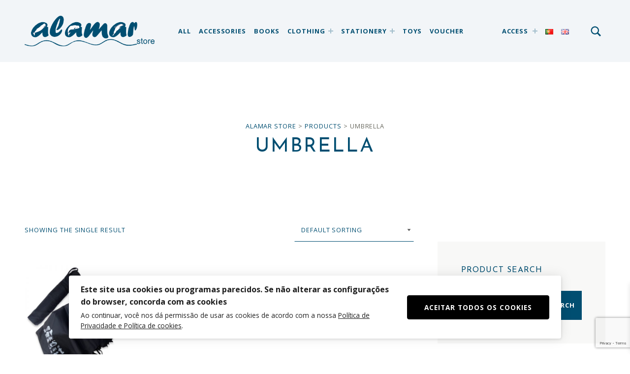

--- FILE ---
content_type: text/html; charset=UTF-8
request_url: https://loja.museudabaleia.org/en/produto-etiqueta/umbrella/
body_size: 18521
content:
<!DOCTYPE html>
<html lang="en-GB">


<head>


<meta charset="UTF-8">
<meta name="viewport" content="width=device-width, initial-scale=1">
<link rel="profile" href="http://gmpg.org/xfn/11">
<meta name='robots' content='index, follow, max-image-preview:large, max-snippet:-1, max-video-preview:-1' />
	<style>img:is([sizes="auto" i], [sizes^="auto," i]) { contain-intrinsic-size: 3000px 1500px }</style>
	
	<!-- This site is optimized with the Yoast SEO plugin v24.7 - https://yoast.com/wordpress/plugins/seo/ -->
	<title>Produto de Umbrella &#187; ALAMAR Store</title>
	<link rel="canonical" href="https://loja.museudabaleia.org/en/produto-etiqueta/umbrella/" />
	<meta property="og:locale" content="en_GB" />
	<meta property="og:type" content="article" />
	<meta property="og:title" content="Produto de Umbrella &#187; ALAMAR Store" />
	<meta property="og:url" content="https://loja.museudabaleia.org/en/produto-etiqueta/umbrella/" />
	<meta property="og:site_name" content="ALAMAR Store" />
	<meta name="twitter:card" content="summary_large_image" />
	<script type="application/ld+json" class="yoast-schema-graph">{"@context":"https://schema.org","@graph":[{"@type":"CollectionPage","@id":"https://loja.museudabaleia.org/en/produto-etiqueta/umbrella/","url":"https://loja.museudabaleia.org/en/produto-etiqueta/umbrella/","name":"Produto de Umbrella &#187; ALAMAR Store","isPartOf":{"@id":"https://loja.museudabaleia.org/en/online/#website"},"primaryImageOfPage":{"@id":"https://loja.museudabaleia.org/en/produto-etiqueta/umbrella/#primaryimage"},"image":{"@id":"https://loja.museudabaleia.org/en/produto-etiqueta/umbrella/#primaryimage"},"thumbnailUrl":"https://loja.museudabaleia.org/wp-content/uploads/2020/09/Guarda-Chuva.jpg","breadcrumb":{"@id":"https://loja.museudabaleia.org/en/produto-etiqueta/umbrella/#breadcrumb"},"inLanguage":"en-GB"},{"@type":"ImageObject","inLanguage":"en-GB","@id":"https://loja.museudabaleia.org/en/produto-etiqueta/umbrella/#primaryimage","url":"https://loja.museudabaleia.org/wp-content/uploads/2020/09/Guarda-Chuva.jpg","contentUrl":"https://loja.museudabaleia.org/wp-content/uploads/2020/09/Guarda-Chuva.jpg","width":640,"height":640},{"@type":"BreadcrumbList","@id":"https://loja.museudabaleia.org/en/produto-etiqueta/umbrella/#breadcrumb","itemListElement":[{"@type":"ListItem","position":1,"name":"Store","item":"https://loja.museudabaleia.org/en/online/"},{"@type":"ListItem","position":2,"name":"Umbrella"}]},{"@type":"WebSite","@id":"https://loja.museudabaleia.org/en/online/#website","url":"https://loja.museudabaleia.org/en/online/","name":"ALAMAR Store","description":"Madeira Whale Museum - Alamar Online Store","publisher":{"@id":"https://loja.museudabaleia.org/en/online/#organization"},"potentialAction":[{"@type":"SearchAction","target":{"@type":"EntryPoint","urlTemplate":"https://loja.museudabaleia.org/en/online/?s={search_term_string}"},"query-input":{"@type":"PropertyValueSpecification","valueRequired":true,"valueName":"search_term_string"}}],"inLanguage":"en-GB"},{"@type":"Organization","@id":"https://loja.museudabaleia.org/en/online/#organization","name":"Alamar Store | Museu da Baleia | Ilha da Madeira","url":"https://loja.museudabaleia.org/en/online/","logo":{"@type":"ImageObject","inLanguage":"en-GB","@id":"https://loja.museudabaleia.org/en/online/#/schema/logo/image/","url":"https://loja.museudabaleia.org/wp-content/uploads/2020/08/logo_Alamar_Store_museu_da_baleia.png","contentUrl":"https://loja.museudabaleia.org/wp-content/uploads/2020/08/logo_Alamar_Store_museu_da_baleia.png","width":400,"height":94,"caption":"Alamar Store | Museu da Baleia | Ilha da Madeira"},"image":{"@id":"https://loja.museudabaleia.org/en/online/#/schema/logo/image/"}}]}</script>
	<!-- / Yoast SEO plugin. -->


<link rel='dns-prefetch' href='//fonts.googleapis.com' />
<link href='https://fonts.gstatic.com' crossorigin rel='preconnect' />
<link rel="alternate" type="application/rss+xml" title="ALAMAR Store &raquo; Feed" href="https://loja.museudabaleia.org/en/feed/" />
<link rel="alternate" type="application/rss+xml" title="ALAMAR Store &raquo; Comments Feed" href="https://loja.museudabaleia.org/en/comments/feed/" />
<link rel="alternate" type="application/rss+xml" title="ALAMAR Store &raquo; Umbrella Tag Feed" href="https://loja.museudabaleia.org/en/produto-etiqueta/umbrella/feed/" />
<script>
window._wpemojiSettings = {"baseUrl":"https:\/\/s.w.org\/images\/core\/emoji\/15.0.3\/72x72\/","ext":".png","svgUrl":"https:\/\/s.w.org\/images\/core\/emoji\/15.0.3\/svg\/","svgExt":".svg","source":{"concatemoji":"https:\/\/loja.museudabaleia.org\/wp-includes\/js\/wp-emoji-release.min.js?ver=6.7.4"}};
/*! This file is auto-generated */
!function(i,n){var o,s,e;function c(e){try{var t={supportTests:e,timestamp:(new Date).valueOf()};sessionStorage.setItem(o,JSON.stringify(t))}catch(e){}}function p(e,t,n){e.clearRect(0,0,e.canvas.width,e.canvas.height),e.fillText(t,0,0);var t=new Uint32Array(e.getImageData(0,0,e.canvas.width,e.canvas.height).data),r=(e.clearRect(0,0,e.canvas.width,e.canvas.height),e.fillText(n,0,0),new Uint32Array(e.getImageData(0,0,e.canvas.width,e.canvas.height).data));return t.every(function(e,t){return e===r[t]})}function u(e,t,n){switch(t){case"flag":return n(e,"\ud83c\udff3\ufe0f\u200d\u26a7\ufe0f","\ud83c\udff3\ufe0f\u200b\u26a7\ufe0f")?!1:!n(e,"\ud83c\uddfa\ud83c\uddf3","\ud83c\uddfa\u200b\ud83c\uddf3")&&!n(e,"\ud83c\udff4\udb40\udc67\udb40\udc62\udb40\udc65\udb40\udc6e\udb40\udc67\udb40\udc7f","\ud83c\udff4\u200b\udb40\udc67\u200b\udb40\udc62\u200b\udb40\udc65\u200b\udb40\udc6e\u200b\udb40\udc67\u200b\udb40\udc7f");case"emoji":return!n(e,"\ud83d\udc26\u200d\u2b1b","\ud83d\udc26\u200b\u2b1b")}return!1}function f(e,t,n){var r="undefined"!=typeof WorkerGlobalScope&&self instanceof WorkerGlobalScope?new OffscreenCanvas(300,150):i.createElement("canvas"),a=r.getContext("2d",{willReadFrequently:!0}),o=(a.textBaseline="top",a.font="600 32px Arial",{});return e.forEach(function(e){o[e]=t(a,e,n)}),o}function t(e){var t=i.createElement("script");t.src=e,t.defer=!0,i.head.appendChild(t)}"undefined"!=typeof Promise&&(o="wpEmojiSettingsSupports",s=["flag","emoji"],n.supports={everything:!0,everythingExceptFlag:!0},e=new Promise(function(e){i.addEventListener("DOMContentLoaded",e,{once:!0})}),new Promise(function(t){var n=function(){try{var e=JSON.parse(sessionStorage.getItem(o));if("object"==typeof e&&"number"==typeof e.timestamp&&(new Date).valueOf()<e.timestamp+604800&&"object"==typeof e.supportTests)return e.supportTests}catch(e){}return null}();if(!n){if("undefined"!=typeof Worker&&"undefined"!=typeof OffscreenCanvas&&"undefined"!=typeof URL&&URL.createObjectURL&&"undefined"!=typeof Blob)try{var e="postMessage("+f.toString()+"("+[JSON.stringify(s),u.toString(),p.toString()].join(",")+"));",r=new Blob([e],{type:"text/javascript"}),a=new Worker(URL.createObjectURL(r),{name:"wpTestEmojiSupports"});return void(a.onmessage=function(e){c(n=e.data),a.terminate(),t(n)})}catch(e){}c(n=f(s,u,p))}t(n)}).then(function(e){for(var t in e)n.supports[t]=e[t],n.supports.everything=n.supports.everything&&n.supports[t],"flag"!==t&&(n.supports.everythingExceptFlag=n.supports.everythingExceptFlag&&n.supports[t]);n.supports.everythingExceptFlag=n.supports.everythingExceptFlag&&!n.supports.flag,n.DOMReady=!1,n.readyCallback=function(){n.DOMReady=!0}}).then(function(){return e}).then(function(){var e;n.supports.everything||(n.readyCallback(),(e=n.source||{}).concatemoji?t(e.concatemoji):e.wpemoji&&e.twemoji&&(t(e.twemoji),t(e.wpemoji)))}))}((window,document),window._wpemojiSettings);
</script>
<style id='global-styles-inline-css'>
:root{--wp--preset--aspect-ratio--square: 1;--wp--preset--aspect-ratio--4-3: 4/3;--wp--preset--aspect-ratio--3-4: 3/4;--wp--preset--aspect-ratio--3-2: 3/2;--wp--preset--aspect-ratio--2-3: 2/3;--wp--preset--aspect-ratio--16-9: 16/9;--wp--preset--aspect-ratio--9-16: 9/16;--wp--preset--color--black: #000000;--wp--preset--color--cyan-bluish-gray: #abb8c3;--wp--preset--color--white: #ffffff;--wp--preset--color--pale-pink: #f78da7;--wp--preset--color--vivid-red: #cf2e2e;--wp--preset--color--luminous-vivid-orange: #ff6900;--wp--preset--color--luminous-vivid-amber: #fcb900;--wp--preset--color--light-green-cyan: #7bdcb5;--wp--preset--color--vivid-green-cyan: #00d084;--wp--preset--color--pale-cyan-blue: #8ed1fc;--wp--preset--color--vivid-cyan-blue: #0693e3;--wp--preset--color--vivid-purple: #9b51e0;--wp--preset--color--accent: #004e71;--wp--preset--color--palette-1: #0a0a00;--wp--preset--color--palette-2: #2a2a20;--wp--preset--color--palette-3: #9dc9f8;--wp--preset--color--palette-4: #f2f5f8;--wp--preset--color--palette-5: #ffffff;--wp--preset--gradient--vivid-cyan-blue-to-vivid-purple: linear-gradient(135deg,rgba(6,147,227,1) 0%,rgb(155,81,224) 100%);--wp--preset--gradient--light-green-cyan-to-vivid-green-cyan: linear-gradient(135deg,rgb(122,220,180) 0%,rgb(0,208,130) 100%);--wp--preset--gradient--luminous-vivid-amber-to-luminous-vivid-orange: linear-gradient(135deg,rgba(252,185,0,1) 0%,rgba(255,105,0,1) 100%);--wp--preset--gradient--luminous-vivid-orange-to-vivid-red: linear-gradient(135deg,rgba(255,105,0,1) 0%,rgb(207,46,46) 100%);--wp--preset--gradient--very-light-gray-to-cyan-bluish-gray: linear-gradient(135deg,rgb(238,238,238) 0%,rgb(169,184,195) 100%);--wp--preset--gradient--cool-to-warm-spectrum: linear-gradient(135deg,rgb(74,234,220) 0%,rgb(151,120,209) 20%,rgb(207,42,186) 40%,rgb(238,44,130) 60%,rgb(251,105,98) 80%,rgb(254,248,76) 100%);--wp--preset--gradient--blush-light-purple: linear-gradient(135deg,rgb(255,206,236) 0%,rgb(152,150,240) 100%);--wp--preset--gradient--blush-bordeaux: linear-gradient(135deg,rgb(254,205,165) 0%,rgb(254,45,45) 50%,rgb(107,0,62) 100%);--wp--preset--gradient--luminous-dusk: linear-gradient(135deg,rgb(255,203,112) 0%,rgb(199,81,192) 50%,rgb(65,88,208) 100%);--wp--preset--gradient--pale-ocean: linear-gradient(135deg,rgb(255,245,203) 0%,rgb(182,227,212) 50%,rgb(51,167,181) 100%);--wp--preset--gradient--electric-grass: linear-gradient(135deg,rgb(202,248,128) 0%,rgb(113,206,126) 100%);--wp--preset--gradient--midnight: linear-gradient(135deg,rgb(2,3,129) 0%,rgb(40,116,252) 100%);--wp--preset--font-size--small: 13px;--wp--preset--font-size--medium: 20px;--wp--preset--font-size--large: 19px;--wp--preset--font-size--x-large: 42px;--wp--preset--font-size--normal: 16px;--wp--preset--font-size--extra-large: 23px;--wp--preset--font-size--huge: 57px;--wp--preset--font-family--inter: "Inter", sans-serif;--wp--preset--font-family--cardo: Cardo;--wp--preset--spacing--20: 0.44rem;--wp--preset--spacing--30: 0.67rem;--wp--preset--spacing--40: 1rem;--wp--preset--spacing--50: 1.5rem;--wp--preset--spacing--60: 2.25rem;--wp--preset--spacing--70: 3.38rem;--wp--preset--spacing--80: 5.06rem;--wp--preset--shadow--natural: 6px 6px 9px rgba(0, 0, 0, 0.2);--wp--preset--shadow--deep: 12px 12px 50px rgba(0, 0, 0, 0.4);--wp--preset--shadow--sharp: 6px 6px 0px rgba(0, 0, 0, 0.2);--wp--preset--shadow--outlined: 6px 6px 0px -3px rgba(255, 255, 255, 1), 6px 6px rgba(0, 0, 0, 1);--wp--preset--shadow--crisp: 6px 6px 0px rgba(0, 0, 0, 1);}:root :where(.is-layout-flow) > :first-child{margin-block-start: 0;}:root :where(.is-layout-flow) > :last-child{margin-block-end: 0;}:root :where(.is-layout-flow) > *{margin-block-start: 24px;margin-block-end: 0;}:root :where(.is-layout-constrained) > :first-child{margin-block-start: 0;}:root :where(.is-layout-constrained) > :last-child{margin-block-end: 0;}:root :where(.is-layout-constrained) > *{margin-block-start: 24px;margin-block-end: 0;}:root :where(.is-layout-flex){gap: 24px;}:root :where(.is-layout-grid){gap: 24px;}:root .is-layout-flex{display: flex;}.is-layout-flex{flex-wrap: wrap;align-items: center;}.is-layout-flex > :is(*, div){margin: 0;}:root .is-layout-grid{display: grid;}.is-layout-grid > :is(*, div){margin: 0;}.has-black-color{color: var(--wp--preset--color--black);}.has-cyan-bluish-gray-color{color: var(--wp--preset--color--cyan-bluish-gray);}.has-white-color{color: var(--wp--preset--color--white);}.has-pale-pink-color{color: var(--wp--preset--color--pale-pink);}.has-vivid-red-color{color: var(--wp--preset--color--vivid-red);}.has-luminous-vivid-orange-color{color: var(--wp--preset--color--luminous-vivid-orange);}.has-luminous-vivid-amber-color{color: var(--wp--preset--color--luminous-vivid-amber);}.has-light-green-cyan-color{color: var(--wp--preset--color--light-green-cyan);}.has-vivid-green-cyan-color{color: var(--wp--preset--color--vivid-green-cyan);}.has-pale-cyan-blue-color{color: var(--wp--preset--color--pale-cyan-blue);}.has-vivid-cyan-blue-color{color: var(--wp--preset--color--vivid-cyan-blue);}.has-vivid-purple-color{color: var(--wp--preset--color--vivid-purple);}.has-accent-color{color: var(--wp--preset--color--accent);}.has-palette-1-color{color: var(--wp--preset--color--palette-1);}.has-palette-2-color{color: var(--wp--preset--color--palette-2);}.has-palette-3-color{color: var(--wp--preset--color--palette-3);}.has-palette-4-color{color: var(--wp--preset--color--palette-4);}.has-palette-5-color{color: var(--wp--preset--color--palette-5);}.has-black-background-color{background-color: var(--wp--preset--color--black);}.has-cyan-bluish-gray-background-color{background-color: var(--wp--preset--color--cyan-bluish-gray);}.has-white-background-color{background-color: var(--wp--preset--color--white);}.has-pale-pink-background-color{background-color: var(--wp--preset--color--pale-pink);}.has-vivid-red-background-color{background-color: var(--wp--preset--color--vivid-red);}.has-luminous-vivid-orange-background-color{background-color: var(--wp--preset--color--luminous-vivid-orange);}.has-luminous-vivid-amber-background-color{background-color: var(--wp--preset--color--luminous-vivid-amber);}.has-light-green-cyan-background-color{background-color: var(--wp--preset--color--light-green-cyan);}.has-vivid-green-cyan-background-color{background-color: var(--wp--preset--color--vivid-green-cyan);}.has-pale-cyan-blue-background-color{background-color: var(--wp--preset--color--pale-cyan-blue);}.has-vivid-cyan-blue-background-color{background-color: var(--wp--preset--color--vivid-cyan-blue);}.has-vivid-purple-background-color{background-color: var(--wp--preset--color--vivid-purple);}.has-accent-background-color{background-color: var(--wp--preset--color--accent);}.has-palette-1-background-color{background-color: var(--wp--preset--color--palette-1);}.has-palette-2-background-color{background-color: var(--wp--preset--color--palette-2);}.has-palette-3-background-color{background-color: var(--wp--preset--color--palette-3);}.has-palette-4-background-color{background-color: var(--wp--preset--color--palette-4);}.has-palette-5-background-color{background-color: var(--wp--preset--color--palette-5);}.has-black-border-color{border-color: var(--wp--preset--color--black);}.has-cyan-bluish-gray-border-color{border-color: var(--wp--preset--color--cyan-bluish-gray);}.has-white-border-color{border-color: var(--wp--preset--color--white);}.has-pale-pink-border-color{border-color: var(--wp--preset--color--pale-pink);}.has-vivid-red-border-color{border-color: var(--wp--preset--color--vivid-red);}.has-luminous-vivid-orange-border-color{border-color: var(--wp--preset--color--luminous-vivid-orange);}.has-luminous-vivid-amber-border-color{border-color: var(--wp--preset--color--luminous-vivid-amber);}.has-light-green-cyan-border-color{border-color: var(--wp--preset--color--light-green-cyan);}.has-vivid-green-cyan-border-color{border-color: var(--wp--preset--color--vivid-green-cyan);}.has-pale-cyan-blue-border-color{border-color: var(--wp--preset--color--pale-cyan-blue);}.has-vivid-cyan-blue-border-color{border-color: var(--wp--preset--color--vivid-cyan-blue);}.has-vivid-purple-border-color{border-color: var(--wp--preset--color--vivid-purple);}.has-accent-border-color{border-color: var(--wp--preset--color--accent);}.has-palette-1-border-color{border-color: var(--wp--preset--color--palette-1);}.has-palette-2-border-color{border-color: var(--wp--preset--color--palette-2);}.has-palette-3-border-color{border-color: var(--wp--preset--color--palette-3);}.has-palette-4-border-color{border-color: var(--wp--preset--color--palette-4);}.has-palette-5-border-color{border-color: var(--wp--preset--color--palette-5);}.has-vivid-cyan-blue-to-vivid-purple-gradient-background{background: var(--wp--preset--gradient--vivid-cyan-blue-to-vivid-purple);}.has-light-green-cyan-to-vivid-green-cyan-gradient-background{background: var(--wp--preset--gradient--light-green-cyan-to-vivid-green-cyan);}.has-luminous-vivid-amber-to-luminous-vivid-orange-gradient-background{background: var(--wp--preset--gradient--luminous-vivid-amber-to-luminous-vivid-orange);}.has-luminous-vivid-orange-to-vivid-red-gradient-background{background: var(--wp--preset--gradient--luminous-vivid-orange-to-vivid-red);}.has-very-light-gray-to-cyan-bluish-gray-gradient-background{background: var(--wp--preset--gradient--very-light-gray-to-cyan-bluish-gray);}.has-cool-to-warm-spectrum-gradient-background{background: var(--wp--preset--gradient--cool-to-warm-spectrum);}.has-blush-light-purple-gradient-background{background: var(--wp--preset--gradient--blush-light-purple);}.has-blush-bordeaux-gradient-background{background: var(--wp--preset--gradient--blush-bordeaux);}.has-luminous-dusk-gradient-background{background: var(--wp--preset--gradient--luminous-dusk);}.has-pale-ocean-gradient-background{background: var(--wp--preset--gradient--pale-ocean);}.has-electric-grass-gradient-background{background: var(--wp--preset--gradient--electric-grass);}.has-midnight-gradient-background{background: var(--wp--preset--gradient--midnight);}.has-small-font-size{font-size: var(--wp--preset--font-size--small);}.has-medium-font-size{font-size: var(--wp--preset--font-size--medium);}.has-large-font-size{font-size: var(--wp--preset--font-size--large);}.has-x-large-font-size{font-size: var(--wp--preset--font-size--x-large);}.has-normal-font-size{font-size: var(--wp--preset--font-size--normal);}.has-extra-large-font-size{font-size: var(--wp--preset--font-size--extra-large);}.has-huge-font-size{font-size: var(--wp--preset--font-size--huge);}.has-inter-font-family{font-family: var(--wp--preset--font-family--inter);}.has-cardo-font-family{font-family: var(--wp--preset--font-family--cardo);}
:root :where(.wp-block-pullquote){font-size: 1.5em;line-height: 1.6;}
</style>
<link rel='stylesheet' id='eimear-google-fonts-css' href='https://fonts.googleapis.com/css?family=Josefin+Sans%3A300%2C400%2C700%7COpen+Sans%3A300%2C400%2C700&#038;display=swap&#038;ver=v1.3.10' media='screen' />
<style id='wp-emoji-styles-inline-css'>

	img.wp-smiley, img.emoji {
		display: inline !important;
		border: none !important;
		box-shadow: none !important;
		height: 1em !important;
		width: 1em !important;
		margin: 0 0.07em !important;
		vertical-align: -0.1em !important;
		background: none !important;
		padding: 0 !important;
	}
</style>
<link rel='stylesheet' id='wp-block-library-css' href='https://loja.museudabaleia.org/wp-includes/css/dist/block-library/style.min.css?ver=6.7.4' media='all' />
<style id='classic-theme-styles-inline-css'>
/*! This file is auto-generated */
.wp-block-button__link{color:#fff;background-color:#32373c;border-radius:9999px;box-shadow:none;text-decoration:none;padding:calc(.667em + 2px) calc(1.333em + 2px);font-size:1.125em}.wp-block-file__button{background:#32373c;color:#fff;text-decoration:none}
</style>
<link rel='stylesheet' id='contact-form-7-css' href='https://loja.museudabaleia.org/wp-content/plugins/contact-form-7/includes/css/styles.css?ver=6.0.5' media='all' />
<link rel='stylesheet' id='ilmenite-cookie-consent-css' href='https://loja.museudabaleia.org/wp-content/plugins/ilmenite-cookie-consent/assets/styles/dist/cookie-banner.css?ver=3.3.0' media='all' />
<style id='woocommerce-inline-inline-css'>
.woocommerce form .form-row .required { visibility: visible; }
</style>
<link rel='stylesheet' id='woo-variation-swatches-css' href='https://loja.museudabaleia.org/wp-content/plugins/woo-variation-swatches/assets/css/frontend.min.css?ver=1741280142' media='all' />
<style id='woo-variation-swatches-inline-css'>
:root {
--wvs-tick:url("data:image/svg+xml;utf8,%3Csvg filter='drop-shadow(0px 0px 2px rgb(0 0 0 / .8))' xmlns='http://www.w3.org/2000/svg'  viewBox='0 0 30 30'%3E%3Cpath fill='none' stroke='%23ffffff' stroke-linecap='round' stroke-linejoin='round' stroke-width='4' d='M4 16L11 23 27 7'/%3E%3C/svg%3E");

--wvs-cross:url("data:image/svg+xml;utf8,%3Csvg filter='drop-shadow(0px 0px 5px rgb(255 255 255 / .6))' xmlns='http://www.w3.org/2000/svg' width='72px' height='72px' viewBox='0 0 24 24'%3E%3Cpath fill='none' stroke='%23ff0000' stroke-linecap='round' stroke-width='0.6' d='M5 5L19 19M19 5L5 19'/%3E%3C/svg%3E");
--wvs-single-product-item-width:30px;
--wvs-single-product-item-height:30px;
--wvs-single-product-item-font-size:16px}
</style>
<link rel='stylesheet' id='wc-gateway-ppec-frontend-css' href='https://loja.museudabaleia.org/wp-content/plugins/woocommerce-gateway-paypal-express-checkout/assets/css/wc-gateway-ppec-frontend.css?ver=2.1.3' media='all' />
<link rel='stylesheet' id='brands-styles-css' href='https://loja.museudabaleia.org/wp-content/plugins/woocommerce/assets/css/brands.css?ver=9.7.2' media='all' />
<link rel='stylesheet' id='xoo-wsc-fonts-css' href='https://loja.museudabaleia.org/wp-content/plugins/side-cart-woocommerce/assets/css/xoo-wsc-fonts.css?ver=2.6.2' media='all' />
<link rel='stylesheet' id='xoo-wsc-style-css' href='https://loja.museudabaleia.org/wp-content/plugins/side-cart-woocommerce/assets/css/xoo-wsc-style.css?ver=2.6.2' media='all' />
<style id='xoo-wsc-style-inline-css'>



 

.xoo-wsc-footer{
	background-color: #ffffff;
	color: #000000;
	padding: 10px 20px;
	box-shadow: 0 -5px 10px #0000001a;
}

.xoo-wsc-footer, .xoo-wsc-footer a, .xoo-wsc-footer .amount{
	font-size: 18px;
}

.xoo-wsc-btn .amount{
	color: #000000}

.xoo-wsc-btn:hover .amount{
	color: #000000;
}

.xoo-wsc-ft-buttons-cont{
	grid-template-columns: auto;
}

.xoo-wsc-basket{
	bottom: 12px;
	right: 0px;
	background-color: #ffffff;
	color: #000000;
	box-shadow: 0 1px 4px 0;
	border-radius: 50%;
	display: none;
	width: 60px;
	height: 60px;
}


.xoo-wsc-bki{
	font-size: 30px}

.xoo-wsc-items-count{
	top: -12px;
	left: -12px;
}

.xoo-wsc-items-count{
	background-color: #000000;
	color: #ffffff;
}

.xoo-wsc-container, .xoo-wsc-slider{
	max-width: 320px;
	right: -320px;
	top: 0;bottom: 0;
	bottom: 0;
	font-family: }


.xoo-wsc-cart-active .xoo-wsc-container, .xoo-wsc-slider-active .xoo-wsc-slider{
	right: 0;
}


.xoo-wsc-cart-active .xoo-wsc-basket{
	right: 320px;
}

.xoo-wsc-slider{
	right: -320px;
}

span.xoo-wsch-close {
    font-size: 16px;
    right: 10px;
}

.xoo-wsch-top{
	justify-content: center;
}

.xoo-wsch-text{
	font-size: 20px;
}

.xoo-wsc-header{
	color: #000000;
	background-color: #ffffff;
	border-bottom: 2px solid #eee;
}


.xoo-wsc-body{
	background-color: #ffffff;
}

.xoo-wsc-products:not(.xoo-wsc-pattern-card), .xoo-wsc-products:not(.xoo-wsc-pattern-card) span.amount, .xoo-wsc-products:not(.xoo-wsc-pattern-card) a{
	font-size: 16px;
	color: #000000;
}

.xoo-wsc-products:not(.xoo-wsc-pattern-card) .xoo-wsc-product{
	padding: 20px 15px;
	margin: 10px 15px;
	border-radius: 5px;
	box-shadow: 0 2px 2px #00000005;
	background-color: #ffffff;
}

.xoo-wsc-sum-col{
	justify-content: center;
}


/** Shortcode **/
.xoo-wsc-sc-count{
	background-color: #000000;
	color: #ffffff;
}

.xoo-wsc-sc-bki{
	font-size: 28px;
	color: 28;
}
.xoo-wsc-sc-cont{
	color: #000000;
}


.xoo-wsc-product dl.variation {
	display: block;
}


.xoo-wsc-product-cont{
	padding: 10px 10px;
}

.xoo-wsc-products:not(.xoo-wsc-pattern-card) .xoo-wsc-img-col{
	width: 30%;
}

.xoo-wsc-pattern-card .xoo-wsc-img-col img{
	max-width: 100%;
	height: auto;
}

.xoo-wsc-products:not(.xoo-wsc-pattern-card) .xoo-wsc-sum-col{
	width: 70%;
}

.xoo-wsc-pattern-card .xoo-wsc-product-cont{
	width: 50% 
}

@media only screen and (max-width: 600px) {
	.xoo-wsc-pattern-card .xoo-wsc-product-cont  {
		width: 50%;
	}
}


.xoo-wsc-pattern-card .xoo-wsc-product{
	border: 0;
	box-shadow: 0px 10px 15px -12px #0000001a;
}


.xoo-wsc-sm-front{
	background-color: #eee;
}
.xoo-wsc-pattern-card, .xoo-wsc-sm-front{
	border-bottom-left-radius: 5px;
	border-bottom-right-radius: 5px;
}
.xoo-wsc-pattern-card, .xoo-wsc-img-col img, .xoo-wsc-img-col, .xoo-wsc-sm-back-cont{
	border-top-left-radius: 5px;
	border-top-right-radius: 5px;
}
.xoo-wsc-sm-back{
	background-color: #fff;
}
.xoo-wsc-pattern-card, .xoo-wsc-pattern-card a, .xoo-wsc-pattern-card .amount{
	font-size: 16px;
}

.xoo-wsc-sm-front, .xoo-wsc-sm-front a, .xoo-wsc-sm-front .amount{
	color: #000;
}

.xoo-wsc-sm-back, .xoo-wsc-sm-back a, .xoo-wsc-sm-back .amount{
	color: #000;
}


.magictime {
    animation-duration: 0.5s;
}


</style>
<link rel='stylesheet' id='eimear-global-css' href='https://loja.museudabaleia.org/wp-content/themes/eimear/assets/css/global.css?ver=v1.3.10' media='screen' />
<style id='eimear-inline-css'>
/* START CSS variables */
:root { 
--custom_logo_height: 62px; --color_accent: #004e71; --color_button_background: #004e71; --color_button_hover_background: #004e71; --color_header_background: #f2f5f8; --color_header_text: #004e71; --color_header_border: rgba(0,78,113,var(--border_opacity)); --color_header_link: #004e71; --color_content_background: #ffffff; --color_content_headings: #004e71; --color_palette_3: #9dc9f8; --color_palette_4: #f2f5f8; --layout_width_entry_content: 1000px;
}
/* END CSS variables */
</style>
<link rel='stylesheet' id='eimear-stylesheet-css' href='https://loja.museudabaleia.org/wp-content/themes/eimear-child/style.css?ver=1.0.0' media='all' />
<!--n2css--><!--n2js--><script id="ilcc-vendor-js-before">
window.YETT_BLACKLIST = [/facebook.com/,/connect.facebook.net/,/doubleclick.net/,/hs-scripts.com/,/linkedin.com/,/licdn.com/,/bing.com/,/googleadservices.com/,/google-analytics.com/,/googletagmanager.com/,/hotjar.com/];
</script>
<script src="https://loja.museudabaleia.org/wp-content/plugins/ilmenite-cookie-consent/assets/scripts/dist/cookie-banner-vendor.js?ver=3.3.0" id="ilcc-vendor-js"></script>
<script src="https://loja.museudabaleia.org/wp-includes/js/jquery/jquery.min.js?ver=3.7.1" id="jquery-core-js"></script>
<script src="https://loja.museudabaleia.org/wp-includes/js/jquery/jquery-migrate.min.js?ver=3.4.1" id="jquery-migrate-js"></script>
<script src="https://loja.museudabaleia.org/wp-content/plugins/woocommerce/assets/js/jquery-blockui/jquery.blockUI.min.js?ver=2.7.0-wc.9.7.2" id="jquery-blockui-js" data-wp-strategy="defer"></script>
<script id="wc-add-to-cart-js-extra">
var wc_add_to_cart_params = {"ajax_url":"\/wp-admin\/admin-ajax.php","wc_ajax_url":"\/?wc-ajax=%%endpoint%%","i18n_view_cart":"View basket","cart_url":"https:\/\/loja.museudabaleia.org\/carrinho\/","is_cart":"","cart_redirect_after_add":"no"};
</script>
<script src="https://loja.museudabaleia.org/wp-content/plugins/woocommerce/assets/js/frontend/add-to-cart.min.js?ver=9.7.2" id="wc-add-to-cart-js" defer data-wp-strategy="defer"></script>
<script src="https://loja.museudabaleia.org/wp-content/plugins/woocommerce/assets/js/js-cookie/js.cookie.min.js?ver=2.1.4-wc.9.7.2" id="js-cookie-js" defer data-wp-strategy="defer"></script>
<script id="woocommerce-js-extra">
var woocommerce_params = {"ajax_url":"\/wp-admin\/admin-ajax.php","wc_ajax_url":"\/?wc-ajax=%%endpoint%%","i18n_password_show":"Show password","i18n_password_hide":"Hide password"};
</script>
<script src="https://loja.museudabaleia.org/wp-content/plugins/woocommerce/assets/js/frontend/woocommerce.min.js?ver=9.7.2" id="woocommerce-js" defer data-wp-strategy="defer"></script>
<script id="a11y-menu-js-extra">
var a11yMenuConfig = {"mode":["esc","button"],"menu_selector":".toggle-sub-menus","button_attributes":{"class":"button-toggle-sub-menu","aria-label":{"collapse":"Collapse menu: %s","expand":"Expand menu: %s"}}};
</script>
<script src="https://loja.museudabaleia.org/wp-content/themes/eimear/vendor/a11y-menu/a11y-menu.dist.min.js?ver=v1.3.10" id="a11y-menu-js"></script>
<link rel="https://api.w.org/" href="https://loja.museudabaleia.org/wp-json/" /><link rel="alternate" title="JSON" type="application/json" href="https://loja.museudabaleia.org/wp-json/wp/v2/product_tag/139" /><link rel="EditURI" type="application/rsd+xml" title="RSD" href="https://loja.museudabaleia.org/xmlrpc.php?rsd" />
<meta name="generator" content="WordPress 6.7.4" />
<meta name="generator" content="WooCommerce 9.7.2" />
<!-- Facebook Pixel Code  240985367617917 -->
<script>
!function(f,b,e,v,n,t,s)
{if(f.fbq)return;n=f.fbq=function(){n.callMethod?
n.callMethod.apply(n,arguments):n.queue.push(arguments)};
if(!f._fbq)f._fbq=n;n.push=n;n.loaded=!0;n.version='2.0';
n.queue=[];t=b.createElement(e);t.async=!0;
t.src=v;s=b.getElementsByTagName(e)[0];
s.parentNode.insertBefore(t,s)}(window, document,'script',
'https://connect.facebook.net/en_US/fbevents.js');
fbq('init', '240985367617917');
fbq('track', 'PageView');
</script>
<noscript><img height="1" width="1" style="display:none"
src="https://www.facebook.com/tr?id=240985367617917&ev=PageView&noscript=1"
/></noscript>
<!-- End Facebook Pixel Code -->
<link rel="preload" id="eimear-content-preload" href="https://loja.museudabaleia.org/wp-content/themes/eimear/assets/css/content.css?ver=v1.3.10" as="style">
<link rel="preload" id="eimear-blocks-preload" href="https://loja.museudabaleia.org/wp-content/themes/eimear/assets/css/blocks.css?ver=v1.3.10" as="style">
<link rel="preload" id="eimear-widgets-preload" href="https://loja.museudabaleia.org/wp-content/themes/eimear/assets/css/widgets.css?ver=v1.3.10" as="style">
<link rel="preload" id="eimear-woocommerce-preload" href="https://loja.museudabaleia.org/wp-content/themes/eimear/assets/css/woocommerce.css?ver=v1.3.10" as="style">
			<script  type="text/javascript">
				!function(f,b,e,v,n,t,s){if(f.fbq)return;n=f.fbq=function(){n.callMethod?
					n.callMethod.apply(n,arguments):n.queue.push(arguments)};if(!f._fbq)f._fbq=n;
					n.push=n;n.loaded=!0;n.version='2.0';n.queue=[];t=b.createElement(e);t.async=!0;
					t.src=v;s=b.getElementsByTagName(e)[0];s.parentNode.insertBefore(t,s)}(window,
					document,'script','https://connect.facebook.net/en_US/fbevents.js');
			</script>
			<!-- WooCommerce Facebook Integration Begin -->
			<script  type="text/javascript">

				fbq('init', '240985367617917', {}, {
    "agent": "woocommerce-9.7.2-3.4.2"
});

				fbq( 'track', 'PageView', {
    "source": "woocommerce",
    "version": "9.7.2",
    "pluginVersion": "3.4.2"
} );

				document.addEventListener( 'DOMContentLoaded', function() {
					// Insert placeholder for events injected when a product is added to the cart through AJAX.
					document.body.insertAdjacentHTML( 'beforeend', '<div class=\"wc-facebook-pixel-event-placeholder\"></div>' );
				}, false );

			</script>
			<!-- WooCommerce Facebook Integration End -->
			<style class='wp-fonts-local'>
@font-face{font-family:Inter;font-style:normal;font-weight:300 900;font-display:fallback;src:url('https://loja.museudabaleia.org/wp-content/plugins/woocommerce/assets/fonts/Inter-VariableFont_slnt,wght.woff2') format('woff2');font-stretch:normal;}
@font-face{font-family:Cardo;font-style:normal;font-weight:400;font-display:fallback;src:url('https://loja.museudabaleia.org/wp-content/plugins/woocommerce/assets/fonts/cardo_normal_400.woff2') format('woff2');}
</style>
<link rel="icon" href="https://loja.museudabaleia.org/wp-content/uploads/2020/08/cropped-favicon-32x32.jpg" sizes="32x32" />
<link rel="icon" href="https://loja.museudabaleia.org/wp-content/uploads/2020/08/cropped-favicon-192x192.jpg" sizes="192x192" />
<link rel="apple-touch-icon" href="https://loja.museudabaleia.org/wp-content/uploads/2020/08/cropped-favicon-180x180.jpg" />
<meta name="msapplication-TileImage" content="https://loja.museudabaleia.org/wp-content/uploads/2020/08/cropped-favicon-270x270.jpg" />
		<style id="wp-custom-css">
			@media (min-width: 1280px){
ul.products h3 {
font-size: 15px!important;
    text-transform: initial;
}
	}

/* HOME PAGE PROMOTION */
#wpsp-slider-section.wpsp-slider-section .wpsp-product .sale_text {
    position: absolute;
    transform: rotate(-45deg);
    top: 1.625rem;
    left: -33px;
    padding: 6px 24px;
    width: 132px;
    z-index: 2;
}
#tab-description p{margin-bottom: 0px!important;}		</style>
		


<!-- Google Tag Manager -->
<script>(function(w,d,s,l,i){w[l]=w[l]||[];w[l].push({'gtm.start':
new Date().getTime(),event:'gtm.js'});var f=d.getElementsByTagName(s)[0],
j=d.createElement(s),dl=l!='dataLayer'?'&l='+l:'';j.async=true;j.src=
'https://www.googletagmanager.com/gtm.js?id='+i+dl;f.parentNode.insertBefore(j,f);
})(window,document,'script','dataLayer','GTM-WX8RHMZ');</script>
<!-- End Google Tag Manager -->


<!-- Global site tag (gtag.js) - Google Analytics -->
<script async src="https://www.googletagmanager.com/gtag/js?id=G-YK4RS9KBTL"></script>
<script>
  window.dataLayer = window.dataLayer || [];
  function gtag(){dataLayer.push(arguments);}
  gtag('js', new Date());

  gtag('config', 'G-YK4RS9KBTL');
</script>


</head>


<body class="archive fl-builder-lite-2-8-6-1 has-menu-secondary has-navigation-mobile has-posts-list-flexbox has-primary-title has-widgets-in-sidebar hfeed is-custom-template-file is-hidden-site-title no-js tax-product_tag term-139 term-umbrella theme-eimear woo-variation-swatches woocommerce woocommerce-no-js woocommerce-page wp-custom-logo wp-embed-responsive wvs-behavior-blur wvs-show-label wvs-theme-eimear-child wvs-tooltip">
	
<!-- Google Tag Manager (noscript) -->
<noscript><iframe src="https://www.googletagmanager.com/ns.html?id=GTM-WX8RHMZ"
height="0" width="0" style="display:none;visibility:hidden"></iframe></noscript>
<!-- End Google Tag Manager (noscript) -->

<a name="top"></a>

<div id="page" class="site">

<nav aria-label="Skip links" class="menu-skip-links">
	<ul>
		<li><a class="skip-link screen-reader-text" href="#site-navigation">Skip to main navigation</a></li><li><a class="skip-link screen-reader-text" href="#content">Skip to main content</a></li><li><a class="skip-link screen-reader-text" href="#colophon">Skip to footer</a></li><li><a class="skip-link screen-reader-text" href="#sidebar">Skip to sidebar</a></li>	</ul>
</nav>


<header id="masthead" class="site-header">
<div class="site-header-section">
<div class="site-header-content">

<div class="site-branding">
	<a href="https://loja.museudabaleia.org/en/online/" class="custom-logo-link" rel="home"><img width="400" height="94" src="https://loja.museudabaleia.org/wp-content/uploads/2020/08/cropped-logo_Alamar_Store_museu_da_baleia-1.png" class="custom-logo" alt="ALAMAR Store" decoding="async" /></a>	<div class="site-branding-text">
		<p class="site-title"><a href="https://loja.museudabaleia.org/en/online/" rel="home">ALAMAR Store</a></p>

					<p class="site-description">Madeira Whale Museum &#8211; Alamar Online Store</p>
				</div>
</div>

<nav id="site-navigation" class="main-navigation" aria-label="Main menu">

			<button
			id="menu-toggle"
			class="menu-toggle"
			aria-controls="menu-primary"
			aria-expanded="false"
		>
			<svg class="svg-icon menu-open" width="1em" aria-hidden="true" version="1.1" xmlns="http://www.w3.org/2000/svg" viewBox="0 0 16 16"><path d=" M0,2v2h16V2H0z M0,9h12V7H0V9z M0,14h14v-2H0V14z"/></svg>
			<svg class="svg-icon menu-close" width="1em" aria-hidden="true" version="1.1" xmlns="http://www.w3.org/2000/svg" viewBox="0 0 16 16"><polygon points="14.7,2.7 13.3,1.3 8,6.6 2.7,1.3 1.3,2.7 6.6,8 1.3,13.3 2.7,14.7 8,9.4 13.3,14.7 14.7,13.3 9.4,8"/></svg>
			<span class="screen-reader-text">Menu</span>
		</button>
			<div id="site-navigation-container" class="main-navigation-container">
		<div class="mobile-search-form">
<form role="search" method="get" class="woocommerce-product-search has-submit-with-icon" action="https://loja.museudabaleia.org/en/online/">
	<label class="screen-reader-text" for="woocommerce-product-search-field-697eb51229acb-1">Search for:</label>
	<input type="search" id="woocommerce-product-search-field-697eb51229acb-1" class="search-field" placeholder="Search products&hellip;" value="" name="s" />
	<button type="submit" value="Search" class="search-submit search-submit-with-icon"><svg class="svg-icon" width="1.5em" aria-hidden="true" role="img" focusable="false" version="1.1" xmlns="http://www.w3.org/2000/svg" xmlns:xlink="http://www.w3.org/1999/xlink" viewBox="0 0 16 16"><path d="M14.7,13.3L11,9.6c0.6-0.9,1-2,1-3.1C12,3.5,9.5,1,6.5,1S1,3.5,1,6.5S3.5,12,6.5,12c1.2,0,2.2-0.4,3.1-1l3.7,3.7L14.7,13.3z
	 M2.5,6.5c0-2.2,1.8-4,4-4s4,1.8,4,4s-1.8,4-4,4S2.5,8.7,2.5,6.5z" /></svg><span class="screen-reader-text"> Search</span></button>
	<input type="hidden" name="post_type" value="product" />
</form>
</div><ul id="menu-primary" class="menu menu-primary toggle-sub-menus"><li id="menu-item-2214" class="menu-item menu-item-type-post_type menu-item-object-page menu-item-2214 menu-item-is-depth-0"><a href="https://loja.museudabaleia.org/loja/">All</a></li>
<li id="menu-item-2066" class="menu-item menu-item-type-taxonomy menu-item-object-product_cat menu-item-2066 menu-item-is-depth-0"><a href="https://loja.museudabaleia.org/en/categoria-produto/accessories/">Accessories</a></li>
<li id="menu-item-2067" class="menu-item menu-item-type-taxonomy menu-item-object-product_cat menu-item-2067 menu-item-is-depth-0"><a href="https://loja.museudabaleia.org/en/categoria-produto/books/">Books</a></li>
<li id="menu-item-2068" class="menu-item menu-item-type-taxonomy menu-item-object-product_cat menu-item-has-children menu-item-2068 menu-item-is-depth-0"><a data-submenu-label="Clothing" href="https://loja.museudabaleia.org/en/categoria-produto/clothing/">Clothing</a>
<ul class="sub-menu">
	<li id="menu-item-2082" class="menu-item menu-item-type-taxonomy menu-item-object-product_cat menu-item-2082 menu-item-is-depth-1"><a href="https://loja.museudabaleia.org/en/categoria-produto/clothing/kids/">Kids</a></li>
	<li id="menu-item-2084" class="menu-item menu-item-type-taxonomy menu-item-object-product_cat menu-item-2084 menu-item-is-depth-1"><a href="https://loja.museudabaleia.org/en/categoria-produto/clothing/woman/">Woman</a></li>
	<li id="menu-item-2083" class="menu-item menu-item-type-taxonomy menu-item-object-product_cat menu-item-2083 menu-item-is-depth-1"><a href="https://loja.museudabaleia.org/en/categoria-produto/clothing/unisex/">Unisex</a></li>
</ul>
</li>
<li id="menu-item-2070" class="menu-item menu-item-type-taxonomy menu-item-object-product_cat menu-item-has-children menu-item-2070 menu-item-is-depth-0"><a data-submenu-label="Stationery" href="https://loja.museudabaleia.org/en/categoria-produto/stationery/">Stationery</a>
<ul class="sub-menu">
	<li id="menu-item-2951" class="menu-item menu-item-type-taxonomy menu-item-object-product_cat menu-item-2951 menu-item-is-depth-1"><a href="https://loja.museudabaleia.org/en/categoria-produto/stationery/">Stationery Products</a></li>
	<li id="menu-item-2732" class="menu-item menu-item-type-taxonomy menu-item-object-product_cat menu-item-2732 menu-item-is-depth-1"><a href="https://loja.museudabaleia.org/en/categoria-produto/stationery/collection-of-postcards-whales-and-dolphins-of-madeira-colour/">Collection of postcards &#8220;Whales and dolphins of Madeira&#8221; (Colour)</a></li>
	<li id="menu-item-2734" class="menu-item menu-item-type-taxonomy menu-item-object-product_cat menu-item-2734 menu-item-is-depth-1"><a href="https://loja.museudabaleia.org/en/categoria-produto/stationery/whaling-collection-postcards-colour/">Whaling collection postcards (Colour)</a></li>
	<li id="menu-item-2733" class="menu-item menu-item-type-taxonomy menu-item-object-product_cat menu-item-2733 menu-item-is-depth-1"><a href="https://loja.museudabaleia.org/en/categoria-produto/stationery/whaling-collection-postcards-black-and-white/">Whaling collection postcards (black and white)</a></li>
	<li id="menu-item-2731" class="menu-item menu-item-type-taxonomy menu-item-object-product_cat menu-item-2731 menu-item-is-depth-1"><a href="https://loja.museudabaleia.org/en/categoria-produto/stationery/cetacean-collection-postcards/">Cetacean collection postcards</a></li>
</ul>
</li>
<li id="menu-item-2071" class="menu-item menu-item-type-taxonomy menu-item-object-product_cat menu-item-2071 menu-item-is-depth-0"><a href="https://loja.museudabaleia.org/en/categoria-produto/toys/">Toys</a></li>
<li id="menu-item-3022" class="menu-item menu-item-type-taxonomy menu-item-object-product_cat menu-item-3022 menu-item-is-depth-0"><a href="https://loja.museudabaleia.org/en/categoria-produto/vouchers-en/">Voucher</a></li>
<li class="menu-toggle-skip-link-container"><a href="#menu-toggle" class="menu-toggle-skip-link">Skip to menu toggle button</a></li></ul>	</div>

</nav>

<nav
	id="secondary-navigation"
	class="secondary-navigation"
	aria-label="Secondary menu"
	>
	<ul id="menu-secondary" class="menu-secondary toggle-sub-menus"><li id="menu-item-2089" class="menu-item menu-item-type-post_type menu-item-object-page menu-item-has-children menu-item-2089"><a data-submenu-label="Access" href="https://loja.museudabaleia.org/minha-conta/">Access</a>
<ul class="sub-menu">
	<li id="menu-item-2981" class="menu-item menu-item-type-post_type menu-item-object-page menu-item-2981"><a href="https://loja.museudabaleia.org/en/cart/">Shopping cart</a></li>
	<li id="menu-item-2091" class="menu-item menu-item-type-custom menu-item-object-custom menu-item-2091"><a href="/my-account/orders/">Orders</a></li>
	<li id="menu-item-2094" class="menu-item menu-item-type-post_type menu-item-object-page menu-item-2094"><a href="https://loja.museudabaleia.org/order-tracking/">Order Tracking</a></li>
	<li id="menu-item-2092" class="menu-item menu-item-type-post_type menu-item-object-page menu-item-2092"><a href="https://loja.museudabaleia.org/minha-conta/">My Account</a></li>
</ul>
</li>
<li id="menu-item-2095-pt" class="lang-item lang-item-16 lang-item-pt no-translation lang-item-first menu-item menu-item-type-custom menu-item-object-custom menu-item-2095-pt"><a href="https://loja.museudabaleia.org/" hreflang="pt-PT" lang="pt-PT"><img src="[data-uri]" alt="Português" width="16" height="11" style="width: 16px; height: 11px;" /></a></li>
<li id="menu-item-2095-en" class="lang-item lang-item-19 lang-item-en current-lang menu-item menu-item-type-custom menu-item-object-custom menu-item-2095-en"><a href="https://loja.museudabaleia.org/en/produto-etiqueta/umbrella/" hreflang="en-GB" lang="en-GB"><img src="[data-uri]" alt="English" width="16" height="11" style="width: 16px; height: 11px;" /></a></li>
</ul></nav>

<form role="search" method="get" class="woocommerce-product-search has-submit-with-icon" action="https://loja.museudabaleia.org/en/online/">
	<label class="screen-reader-text" for="woocommerce-product-search-field-697eb5122ec22-3">Search for:</label>
	<input type="search" id="woocommerce-product-search-field-697eb5122ec22-3" class="search-field" placeholder="Search products&hellip;" value="" name="s" />
	<button type="submit" value="Search" class="search-submit search-submit-with-icon"><svg class="svg-icon" width="1.5em" aria-hidden="true" role="img" focusable="false" version="1.1" xmlns="http://www.w3.org/2000/svg" xmlns:xlink="http://www.w3.org/1999/xlink" viewBox="0 0 16 16"><path d="M14.7,13.3L11,9.6c0.6-0.9,1-2,1-3.1C12,3.5,9.5,1,6.5,1S1,3.5,1,6.5S3.5,12,6.5,12c1.2,0,2.2-0.4,3.1-1l3.7,3.7L14.7,13.3z
	 M2.5,6.5c0-2.2,1.8-4,4-4s4,1.8,4,4s-1.8,4-4,4S2.5,8.7,2.5,6.5z" /></svg><span class="screen-reader-text"> Search</span></button>
	<input type="hidden" name="post_type" value="product" />
</form>

</div><!-- /.site-header-content -->
</div><!-- /.site-header-section -->
</header><!-- /#masthead.site-header -->

<link rel='stylesheet' id='eimear-content-css' href='https://loja.museudabaleia.org/wp-content/themes/eimear/assets/css/content.css?ver=v1.3.10' media='screen' />
<link rel='stylesheet' id='eimear-blocks-css' href='https://loja.museudabaleia.org/wp-content/themes/eimear/assets/css/blocks.css?ver=v1.3.10' media='screen' />


<div id="content" class="site-content">
	<div class="content-area">
		<main id="main" class="site-main">


<header class="woocommerce-products-header">
	<div id="page-header" class="page-header"><div class="page-header-content">
<div class="breadcrumbs-section">
	<div class="breadcrumbs-content">
		<nav class="breadcrumbs" aria-label="Breadcrumbs navigation">
			<!-- Breadcrumb NavXT 7.4.1 -->
<span property="itemListElement" typeof="ListItem"><a property="item" typeof="WebPage" title="Go to ALAMAR Store." href="https://loja.museudabaleia.org" class="home" ><span property="name">ALAMAR Store</span></a><meta property="position" content="1"></span> &gt; <span property="itemListElement" typeof="ListItem"><a property="item" typeof="WebPage" title="Go to Products." href="https://loja.museudabaleia.org/en/loja/" class="archive post-product-archive" ><span property="name">Products</span></a><meta property="position" content="2"></span> &gt; <span property="itemListElement" typeof="ListItem"><span property="name">Umbrella</span><meta property="position" content="3"></span>		</nav>
	</div>
</div>

<div class="page-header-text">
		<h1 class="woocommerce-products-header__title page-title">Umbrella</h1>
	
	
</div></div></div>
</header>
<div class="woocommerce-notices-wrapper"></div><div class="products-sorting"><p class="woocommerce-result-count" >
	Showing the single result</p>
<form class="woocommerce-ordering" method="get">
		<select
		name="orderby"
		class="orderby"
					aria-label="Shop order"
			>
					<option value="menu_order"  selected='selected'>Default sorting</option>
					<option value="popularity" >Sort by popularity</option>
					<option value="rating" >Sort by average rating</option>
					<option value="date" >Sort by latest</option>
					<option value="price" >Sort by price: low to high</option>
					<option value="price-desc" >Sort by price: high to low</option>
			</select>
	<input type="hidden" name="paged" value="1" />
	</form>
</div><div class="products-active-filters"></div><h2 class="screen-reader-text">List of products</h2><ul class="products columns-3">
<li class="entry entry-type-product product type-product post-4721 status-publish first instock product_cat-accessories product_tag-umbrella has-post-thumbnail sale shipping-taxable purchasable product-type-simple">
	<a href="https://loja.museudabaleia.org/en/produto/umbrella-2/" class="woocommerce-LoopProduct-link woocommerce-loop-product__link"><div class="thumbnail"><img width="480" height="480" src="https://loja.museudabaleia.org/wp-content/uploads/2020/09/Guarda-Chuva-480x480.jpg" class="attachment-woocommerce_thumbnail size-woocommerce_thumbnail" alt="" decoding="async" fetchpriority="high" srcset="https://loja.museudabaleia.org/wp-content/uploads/2020/09/Guarda-Chuva-480x480.jpg 480w, https://loja.museudabaleia.org/wp-content/uploads/2020/09/Guarda-Chuva-128x128.jpg 128w, https://loja.museudabaleia.org/wp-content/uploads/2020/09/Guarda-Chuva.jpg 640w" sizes="(max-width: 480px) 100vw, 480px" /></div><div class="description"><h3 class="woocommerce-loop-product__title">Umbrella</h3>
	<span class="onsale">Sale!</span>
	
	<span class="price"><del aria-hidden="true"><span class="woocommerce-Price-amount amount"><bdi>20,00&nbsp;<span class="woocommerce-Price-currencySymbol">&euro;</span></bdi></span></del> <span class="screen-reader-text">Original price was: 20,00&nbsp;&euro;.</span><ins aria-hidden="true"><span class="woocommerce-Price-amount amount"><bdi>15,00&nbsp;<span class="woocommerce-Price-currencySymbol">&euro;</span></bdi></span></ins><span class="screen-reader-text">Current price is: 15,00&nbsp;&euro;.</span></span>
</div></a><a href="?add-to-cart=4721" aria-describedby="woocommerce_loop_add_to_cart_link_describedby_4721" data-quantity="1" class="button product_type_simple add_to_cart_button ajax_add_to_cart" data-product_id="4721" data-product_sku="GCMBM" aria-label="Add to basket: &ldquo;Umbrella&rdquo;" rel="nofollow" data-success_message="&ldquo;Umbrella&rdquo; has been added to your cart">Add to basket</a>	<span id="woocommerce_loop_add_to_cart_link_describedby_4721" class="screen-reader-text">
			</span>
</li>
</ul>
<div class="products-active-filters"></div><div class="products-sorting"><p class="woocommerce-result-count" >
	Showing the single result</p>
<form class="woocommerce-ordering" method="get">
		<select
		name="orderby"
		class="orderby"
					aria-label="Shop order"
			>
					<option value="menu_order"  selected='selected'>Default sorting</option>
					<option value="popularity" >Sort by popularity</option>
					<option value="rating" >Sort by average rating</option>
					<option value="date" >Sort by latest</option>
					<option value="price" >Sort by price: low to high</option>
					<option value="price-desc" >Sort by price: high to low</option>
			</select>
	<input type="hidden" name="paged" value="1" />
	</form>
</div>

		</main><!-- /#main.site-main --><link rel='stylesheet' id='eimear-widgets-css' href='https://loja.museudabaleia.org/wp-content/themes/eimear/assets/css/widgets.css?ver=v1.3.10' media='screen' />

<aside id="sidebar" class="widget-area sidebar" aria-label="Sidebar, a secondary content">
	<section id="woocommerce_widget_cart-3" class="widget woocommerce widget_shopping_cart"><h2 class="widget-title">Cart</h2><div class="hide_cart_widget_if_empty"><div class="widget_shopping_cart_content"></div></div></section><section id="woocommerce_product_search-3" class="widget woocommerce widget_product_search"><h2 class="widget-title">Product Search</h2><form role="search" method="get" class="woocommerce-product-search" action="https://loja.museudabaleia.org/">
	<label class="screen-reader-text" for="woocommerce-product-search-field-697eb51235aee-4">Search for:</label>
	<input type="search" id="woocommerce-product-search-field-697eb51235aee-4" class="search-field" placeholder="Search products&hellip;" value="" name="s" />
	<button type="submit" value="Search" class="">Search</button>
	<input type="hidden" name="post_type" value="product" />
</form>
</section><section id="woocommerce_product_categories-3" class="widget woocommerce widget_product_categories"><h2 class="widget-title">Alamar Products</h2><ul class="product-categories"><li class="cat-item cat-item-54"><a href="https://loja.museudabaleia.org/en/categoria-produto/accessories/">Accessories</a> <span class="count">(12)</span></li>
<li class="cat-item cat-item-103"><a href="https://loja.museudabaleia.org/en/categoria-produto/books/">Books</a> <span class="count">(3)</span></li>
<li class="cat-item cat-item-67 cat-parent"><a href="https://loja.museudabaleia.org/en/categoria-produto/clothing/">Clothing</a> <span class="count">(43)</span></li>
<li class="cat-item cat-item-83 cat-parent"><a href="https://loja.museudabaleia.org/en/categoria-produto/stationery/">Stationery</a> <span class="count">(49)</span></li>
<li class="cat-item cat-item-107"><a href="https://loja.museudabaleia.org/en/categoria-produto/toys/">Toys</a> <span class="count">(3)</span></li>
<li class="cat-item cat-item-567"><a href="https://loja.museudabaleia.org/en/categoria-produto/vouchers-en/">voucher</a> <span class="count">(1)</span></li>
</ul></section><section id="woocommerce_price_filter-1" class="widget woocommerce widget_price_filter"><h2 class="widget-title">Filter by price</h2>
<form method="get" action="https://loja.museudabaleia.org/en/produto-etiqueta/umbrella/">
	<div class="price_slider_wrapper">
		<div class="price_slider" style="display:none;"></div>
		<div class="price_slider_amount" data-step="10">
			<label class="screen-reader-text" for="min_price">Min price</label>
			<input type="text" id="min_price" name="min_price" value="10" data-min="10" placeholder="Min price" />
			<label class="screen-reader-text" for="max_price">Max price</label>
			<input type="text" id="max_price" name="max_price" value="20" data-max="20" placeholder="Max price" />
						<button type="submit" class="button">Filter</button>
			<div class="price_label" style="display:none;">
				Price: <span class="from"></span> &mdash; <span class="to"></span>
			</div>
						<div class="clear"></div>
		</div>
	</div>
</form>

</section></aside>


	</div><!-- /.content-area -->
</div><!-- /#content.site-content -->



<footer id="colophon" class="site-footer">

<div class="footer-navigation-section site-footer-section">
	<div class="footer-navigation-content site-footer-content">

		<nav
			id="footer-navigation"
			class="footer-navigation"
			aria-label="Footer menu"
			>
			<ul id="menu-footer" class="menu-footer"><li id="menu-item-2217" class="menu-item menu-item-type-post_type menu-item-object-page menu-item-2217"><a href="https://loja.museudabaleia.org/en/home/">Home</a></li>
<li id="menu-item-1980" class="menu-item menu-item-type-post_type menu-item-object-page menu-item-privacy-policy menu-item-1980"><a rel="privacy-policy" href="https://loja.museudabaleia.org/en/terms-and-conditions/">Terms and Conditions</a></li>
<li id="menu-item-2128" class="menu-item menu-item-type-post_type menu-item-object-page menu-item-2128"><a href="https://loja.museudabaleia.org/en/privacy-policy/">Privacy Policy</a></li>
<li id="menu-item-2310" class="menu-item menu-item-type-post_type menu-item-object-page menu-item-2310"><a href="https://loja.museudabaleia.org/en/cookie-policy/">Cookie Policy</a></li>
<li id="menu-item-2137" class="menu-item menu-item-type-post_type menu-item-object-page menu-item-2137"><a href="https://loja.museudabaleia.org/en/contact/">Contact</a></li>
</ul>		</nav>

	</div>
</div>

<div class="site-info-section site-footer-section">
	<div class="site-info-content site-footer-content">
		
<div class="site-branding">
	<a href="https://loja.museudabaleia.org/en/online/" class="custom-logo-link" rel="home"><img width="400" height="94" src="https://loja.museudabaleia.org/wp-content/uploads/2020/08/cropped-logo_Alamar_Store_museu_da_baleia-1.png" class="custom-logo" alt="ALAMAR Store" decoding="async" /></a>
	<div class="site-branding-text">
		<p class="site-title"><a href="https://loja.museudabaleia.org/en/online/" rel="home">ALAMAR Store</a></p>

					<p class="site-description">Madeira Whale Museum &#8211; Alamar Online Store</p>
				</div>
</div>

		<div class="site-info">
			<a href="https://www.museudabaleia.org/pt/" target="_blank"><img style="margin: 10px" src="/wp-content/uploads/2020/10/logo_museu_da_baleia.png" alt="Museu da Baleia" width="150" height="89"> </a>

<a href="https://www.cm-machico.pt/" target="_blank"><img style="margin: 10px" src="/wp-content/uploads/2020/10/logo_machico_camara.png" alt="Câmara Municipal de Machico" width="161" height="70"> </a>  
<br /><p style="font-size: 12px;color: #004e71;text-align: center"> Copyright © 2020 ALAMAR Store | by <a href="https://goalmarketing.pt" target="_blank">goalmarketing.pt</a></p>		</div>

		
<nav class="social-links" aria-label="Social links">
	<ul data-id="menu-social-menu" class="menu-social-links"><li data-id="menu-item-9" class="menu-item menu-item-type-custom menu-item-object-custom menu-item-9"><a target="_blank" href="https://www.facebook.com/museu.baleia.madeira/"><span class="screen-reader-text">Facebook</span><!--{{icon}}--><svg class="svg-icon" width="1.5em" aria-hidden="true" role="img" focusable="false" viewBox="0 0 24 24" version="1.1" xmlns="http://www.w3.org/2000/svg" xmlns:xlink="http://www.w3.org/1999/xlink"><path d="M20.007,3H3.993C3.445,3,3,3.445,3,3.993v16.013C3,20.555,3.445,21,3.993,21h8.621v-6.971h-2.346v-2.717h2.346V9.31 c0-2.325,1.42-3.591,3.494-3.591c0.993,0,1.847,0.074,2.096,0.107v2.43l-1.438,0.001c-1.128,0-1.346,0.536-1.346,1.323v1.734h2.69 l-0.35,2.717h-2.34V21h4.587C20.555,21,21,20.555,21,20.007V3.993C21,3.445,20.555,3,20.007,3z"></path></svg></a></li>
</ul></nav>
	</div>
</div>

</footer><!-- /#colophon.site-footer -->


</div><!-- /#page.site -->

<div class="xoo-wsc-markup-notices"></div>
<div class="xoo-wsc-markup">
	<div class="xoo-wsc-modal">

		
<div class="xoo-wsc-container">

	<div class="xoo-wsc-basket">

					<span class="xoo-wsc-items-count">0</span>
		

		<span class="xoo-wsc-bki xoo-wsc-icon-basket1"></span>

		
	</div>

	<div class="xoo-wsc-header">

		
		
<div class="xoo-wsch-top">

			<div class="xoo-wsc-notice-container" data-section="cart"><ul class="xoo-wsc-notices"></ul></div>	
			<div class="xoo-wsch-basket">
			<span class="xoo-wscb-icon xoo-wsc-icon-bag2"></span>
			<span class="xoo-wscb-count">0</span>
		</div>
	
			<span class="xoo-wsch-text">Shopping Cart</span>
	
			<span class="xoo-wsch-close xoo-wsc-icon-cross"></span>
	
</div>
		
	</div>


	<div class="xoo-wsc-body">

		
		
<div class="xoo-wsc-empty-cart"><span>Empty Shopping Cart</span><a class="xoo-wsc-btn button btn" href="https://loja.museudabaleia.org/loja/">Back to Store</a></div>
		
	</div>

	<div class="xoo-wsc-footer">

		
		




<div class="xoo-wsc-ft-buttons-cont">

	<a href="#" class="xoo-wsc-ft-btn xoo-wsc-btn button btn xoo-wsc-cart-close xoo-wsc-ft-btn-continue">Continue Shopping</a>
</div>


		
	</div>

	<span class="xoo-wsc-loader"></span>
	<span class="xoo-wsc-icon-spinner8 xoo-wsc-loader-icon"></span>

</div>
		<span class="xoo-wsc-opac"></span>

	</div>
</div>			<!-- Facebook Pixel Code -->
			<noscript>
				<img
					height="1"
					width="1"
					style="display:none"
					alt="fbpx"
					src="https://www.facebook.com/tr?id=240985367617917&ev=PageView&noscript=1"
				/>
			</noscript>
			<!-- End Facebook Pixel Code -->
				<script>
		(function () {
			var c = document.body.className;
			c = c.replace(/woocommerce-no-js/, 'woocommerce-js');
			document.body.className = c;
		})();
	</script>
	<link rel='stylesheet' id='wc-blocks-style-css' href='https://loja.museudabaleia.org/wp-content/plugins/woocommerce/assets/client/blocks/wc-blocks.css?ver=wc-9.7.2' media='all' />
<script id="eimear-scripts-footer-js-after">
( function() { 'use strict'; document.querySelectorAll( '.no-js' ).forEach( function( e ) { e.classList.remove( 'no-js' ) } ); } )(); 
 ( function() { 'use strict'; function eimearScrollbarWidth() { var scrollbar_width = window.innerWidth - document.documentElement.clientWidth; document.documentElement.style.setProperty( '--scrollbar_width', ( 40 > scrollbar_width ) ? ( scrollbar_width + 'px' ) : ( '0px' ) ); } eimearScrollbarWidth(); window.onresize = function() { eimearScrollbarWidth() }; } )(); 
"use strict";!function(){var e=document.getElementById("site-navigation");if(e){var t=document.getElementById("menu-toggle");if(t)document.getElementById("menu-primary")?(t.onclick=function(){n()},document.addEventListener("keydown",(function(o){if(e.classList.contains("toggled")){var l=e.querySelectorAll("a, button, input:not([type=hidden]), select"),a=l[0],i=l[l.length-1],s=document.activeElement,c=9===o.keyCode,d=27===o.keyCode,u=o.shiftKey;d&&(o.preventDefault(),n(),t.focus()),!u&&c&&i===s&&(o.preventDefault(),a.focus()),u&&c&&a===s&&(o.preventDefault(),i.focus()),c&&a===i&&o.preventDefault()}}))):t.style.display="none"}function n(){e.classList.toggle("toggled"),document.body.classList.toggle("has-navigation-toggled"),document.documentElement.classList.toggle("lock-scroll"),-1!==e.className.indexOf("toggled")?t.setAttribute("aria-expanded","true"):t.setAttribute("aria-expanded","false")}}();
"use strict";!function(){function o(){var s=window.scrollY;s<d?document.body.classList.add("has-scrolled-up"):document.body.classList.remove("has-scrolled-up"),1<s?document.body.classList.add("has-scrolled"):(document.body.classList.remove("has-scrolled"),document.body.classList.remove("has-scrolled-up")),d=s}var d=window.scrollY,c=!1;o(),window.addEventListener("scroll",function(s){c||(window.requestAnimationFrame(function(){o(),c=!1}),c=!0)})}();
"use strict";!function(){function e(){var e=document.getElementById("page-header");e||(e=document.querySelector(".woocommerce-products-header")),e&&document.documentElement.style.setProperty("--intro_height",e.offsetHeight+"px")}e(),window.onload=function(){e()},window.onresize=function(){e()}}();
</script>
<script src="https://loja.museudabaleia.org/wp-includes/js/dist/hooks.min.js?ver=4d63a3d491d11ffd8ac6" id="wp-hooks-js"></script>
<script src="https://loja.museudabaleia.org/wp-includes/js/dist/i18n.min.js?ver=5e580eb46a90c2b997e6" id="wp-i18n-js"></script>
<script id="wp-i18n-js-after">
wp.i18n.setLocaleData( { 'text direction\u0004ltr': [ 'ltr' ] } );
</script>
<script src="https://loja.museudabaleia.org/wp-content/plugins/contact-form-7/includes/swv/js/index.js?ver=6.0.5" id="swv-js"></script>
<script id="contact-form-7-js-translations">
( function( domain, translations ) {
	var localeData = translations.locale_data[ domain ] || translations.locale_data.messages;
	localeData[""].domain = domain;
	wp.i18n.setLocaleData( localeData, domain );
} )( "contact-form-7", {"translation-revision-date":"2024-05-21 11:58:24+0000","generator":"GlotPress\/4.0.1","domain":"messages","locale_data":{"messages":{"":{"domain":"messages","plural-forms":"nplurals=2; plural=n != 1;","lang":"en_GB"},"Error:":["Error:"]}},"comment":{"reference":"includes\/js\/index.js"}} );
</script>
<script id="contact-form-7-js-before">
var wpcf7 = {
    "api": {
        "root": "https:\/\/loja.museudabaleia.org\/wp-json\/",
        "namespace": "contact-form-7\/v1"
    }
};
</script>
<script src="https://loja.museudabaleia.org/wp-content/plugins/contact-form-7/includes/js/index.js?ver=6.0.5" id="contact-form-7-js"></script>
<script id="ilmenite-cookie-consent-js-extra">
var ilcc = {"cookieConsentTitle":"Este site usa cookies ou programas parecidos. Se n\u00e3o alterar as configura\u00e7\u00f5es do browser, concorda com as cookies","cookieConsentText":"Ao continuar, voc\u00ea nos d\u00e1 permiss\u00e3o de usar as cookies de acordo com a nossa <a href=\"https:\/\/loja.museudabaleia.org\/politica-de-privacidade\/\" rel=\"nofollow\">Pol\u00edtica de Privacidade e Pol\u00edtica de cookies<\/a>.","acceptText":"Aceitar Todos os Cookies","style":"overlay","configureSettingsText":"Configurar ","necessaryText":"S\u00f3 o necess\u00e1rio","rememberDuration":"90","preferencesCookieName":"ilcc_has_preferences","consentedCategoriesCookieName":"ilcc_consent_categories","necessaryHeading":"Necess\u00e1rio","necessaryDescription":"Esses cookies n\u00e3o podem ser desativados. Eles s\u00e3o necess\u00e1rios para que o site funcione.","isAnalyticsShown":"0","analyticsHeading":"Analytics","analyticsDescription":"Para poder melhorar o site, recolhemos informa\u00e7\u00f5es e funcionalidades para an\u00e1lise da funcionalidade do site. N\u00e3o recolhemos dados que o identifique pessoalmente.","isMarketingShown":"0","marketingHeading":"Marketing","marketingDescription":"Ao consentir partilhar os dados da sua navega\u00e7\u00e3o no nosso site, podemos atend\u00ea-lo com ofertas e conte\u00fados personalizados.","saveSettingsText":"Guardar Configura\u00e7\u00f5es","settingsTitle":"Selecionar as Cookies","settingsDescription":"Cookies s\u00e3o pequenos arquivos de texto que o servidor da web armazena em seu computador quando voc\u00ea visita o site.","debug":""};
</script>
<script src="https://loja.museudabaleia.org/wp-content/plugins/ilmenite-cookie-consent/assets/scripts/dist/cookie-banner.js?ver=3.3.0" id="ilmenite-cookie-consent-js"></script>
<script src="https://loja.museudabaleia.org/wp-includes/js/underscore.min.js?ver=1.13.7" id="underscore-js"></script>
<script id="wp-util-js-extra">
var _wpUtilSettings = {"ajax":{"url":"\/wp-admin\/admin-ajax.php"}};
</script>
<script src="https://loja.museudabaleia.org/wp-includes/js/wp-util.min.js?ver=6.7.4" id="wp-util-js"></script>
<script id="wp-api-request-js-extra">
var wpApiSettings = {"root":"https:\/\/loja.museudabaleia.org\/wp-json\/","nonce":"1247aa7268","versionString":"wp\/v2\/"};
</script>
<script src="https://loja.museudabaleia.org/wp-includes/js/api-request.min.js?ver=6.7.4" id="wp-api-request-js"></script>
<script src="https://loja.museudabaleia.org/wp-includes/js/dist/vendor/wp-polyfill.min.js?ver=3.15.0" id="wp-polyfill-js"></script>
<script src="https://loja.museudabaleia.org/wp-includes/js/dist/url.min.js?ver=e87eb76272a3a08402d2" id="wp-url-js"></script>
<script id="wp-api-fetch-js-translations">
( function( domain, translations ) {
	var localeData = translations.locale_data[ domain ] || translations.locale_data.messages;
	localeData[""].domain = domain;
	wp.i18n.setLocaleData( localeData, domain );
} )( "default", {"translation-revision-date":"2025-10-08 12:55:10+0000","generator":"GlotPress\/4.0.1","domain":"messages","locale_data":{"messages":{"":{"domain":"messages","plural-forms":"nplurals=2; plural=n != 1;","lang":"en_GB"},"An unknown error occurred.":["An unknown error occurred."],"The response is not a valid JSON response.":["The response is not a valid JSON response."],"Media upload failed. If this is a photo or a large image, please scale it down and try again.":["Media upload failed. If this is a photo or a large image, please scale it down and try again."],"You are probably offline.":["You are probably offline."]}},"comment":{"reference":"wp-includes\/js\/dist\/api-fetch.js"}} );
</script>
<script src="https://loja.museudabaleia.org/wp-includes/js/dist/api-fetch.min.js?ver=d387b816bc1ed2042e28" id="wp-api-fetch-js"></script>
<script id="wp-api-fetch-js-after">
wp.apiFetch.use( wp.apiFetch.createRootURLMiddleware( "https://loja.museudabaleia.org/wp-json/" ) );
wp.apiFetch.nonceMiddleware = wp.apiFetch.createNonceMiddleware( "1247aa7268" );
wp.apiFetch.use( wp.apiFetch.nonceMiddleware );
wp.apiFetch.use( wp.apiFetch.mediaUploadMiddleware );
wp.apiFetch.nonceEndpoint = "https://loja.museudabaleia.org/wp-admin/admin-ajax.php?action=rest-nonce";
</script>
<script id="woo-variation-swatches-js-extra">
var woo_variation_swatches_options = {"show_variation_label":"1","clear_on_reselect":"","variation_label_separator":":","is_mobile":"","show_variation_stock":"","stock_label_threshold":"5","cart_redirect_after_add":"no","enable_ajax_add_to_cart":"yes","cart_url":"https:\/\/loja.museudabaleia.org\/carrinho\/","is_cart":""};
</script>
<script src="https://loja.museudabaleia.org/wp-content/plugins/woo-variation-swatches/assets/js/frontend.min.js?ver=1741280142" id="woo-variation-swatches-js"></script>
<script src="https://loja.museudabaleia.org/wp-content/plugins/woocommerce/assets/js/sourcebuster/sourcebuster.min.js?ver=9.7.2" id="sourcebuster-js-js"></script>
<script id="wc-order-attribution-js-extra">
var wc_order_attribution = {"params":{"lifetime":1.0000000000000000818030539140313095458623138256371021270751953125e-5,"session":30,"base64":false,"ajaxurl":"https:\/\/loja.museudabaleia.org\/wp-admin\/admin-ajax.php","prefix":"wc_order_attribution_","allowTracking":true},"fields":{"source_type":"current.typ","referrer":"current_add.rf","utm_campaign":"current.cmp","utm_source":"current.src","utm_medium":"current.mdm","utm_content":"current.cnt","utm_id":"current.id","utm_term":"current.trm","utm_source_platform":"current.plt","utm_creative_format":"current.fmt","utm_marketing_tactic":"current.tct","session_entry":"current_add.ep","session_start_time":"current_add.fd","session_pages":"session.pgs","session_count":"udata.vst","user_agent":"udata.uag"}};
</script>
<script src="https://loja.museudabaleia.org/wp-content/plugins/woocommerce/assets/js/frontend/order-attribution.min.js?ver=9.7.2" id="wc-order-attribution-js"></script>
<script id="xoo-wsc-main-js-js-extra">
var xoo_wsc_params = {"adminurl":"https:\/\/loja.museudabaleia.org\/wp-admin\/admin-ajax.php","wc_ajax_url":"\/?wc-ajax=%%endpoint%%","qtyUpdateDelay":"500","notificationTime":"5000","html":{"successNotice":"<ul class=\"xoo-wsc-notices\"><li class=\"xoo-wsc-notice-success\"><span class=\"xoo-wsc-icon-check_circle\"><\/span>%s%<\/li><\/ul>","errorNotice":"<ul class=\"xoo-wsc-notices\"><li class=\"xoo-wsc-notice-error\"><span class=\"xoo-wsc-icon-cross\"><\/span>%s%<\/li><\/ul>"},"strings":{"maxQtyError":"Only %s% in stock","stepQtyError":"Quantity can only be purchased in multiple of %s%","calculateCheckout":"Please use checkout form to calculate shipping","couponEmpty":"Please enter promo code"},"isCheckout":"","isCart":"","sliderAutoClose":"1","shippingEnabled":"1","couponsEnabled":"1","autoOpenCart":"yes","addedToCart":"","ajaxAddToCart":"yes","skipAjaxForData":[],"showBasket":"hide_empty","flyToCart":"no","productFlyClass":"","refreshCart":"no","fetchDelay":"200","triggerClass":"","productLayout":"rows","cardAnimate":{"enable":"yes","type":"slideUp","event":"back_hover","duration":"0.5"}};
</script>
<script src="https://loja.museudabaleia.org/wp-content/plugins/side-cart-woocommerce/assets/js/xoo-wsc-main.js?ver=2.6.2" id="xoo-wsc-main-js-js" defer data-wp-strategy="defer"></script>
<script src="https://www.google.com/recaptcha/api.js?render=6LfTC9wZAAAAAFKCRf7lMc4_kxIYP8dTvgYQtNtB&amp;ver=3.0" id="google-recaptcha-js"></script>
<script id="wpcf7-recaptcha-js-before">
var wpcf7_recaptcha = {
    "sitekey": "6LfTC9wZAAAAAFKCRf7lMc4_kxIYP8dTvgYQtNtB",
    "actions": {
        "homepage": "homepage",
        "contactform": "contactform"
    }
};
</script>
<script src="https://loja.museudabaleia.org/wp-content/plugins/contact-form-7/modules/recaptcha/index.js?ver=6.0.5" id="wpcf7-recaptcha-js"></script>
<script id="wc-cart-fragments-js-extra">
var wc_cart_fragments_params = {"ajax_url":"\/wp-admin\/admin-ajax.php","wc_ajax_url":"\/?wc-ajax=%%endpoint%%","cart_hash_key":"wc_cart_hash_e16fea38b5eece0282e10a17ce95ed6f","fragment_name":"wc_fragments_e16fea38b5eece0282e10a17ce95ed6f","request_timeout":"5000"};
</script>
<script src="https://loja.museudabaleia.org/wp-content/plugins/woocommerce/assets/js/frontend/cart-fragments.min.js?ver=9.7.2" id="wc-cart-fragments-js" defer data-wp-strategy="defer"></script>
<script src="https://loja.museudabaleia.org/wp-includes/js/jquery/ui/core.min.js?ver=1.13.3" id="jquery-ui-core-js"></script>
<script src="https://loja.museudabaleia.org/wp-includes/js/jquery/ui/mouse.min.js?ver=1.13.3" id="jquery-ui-mouse-js"></script>
<script src="https://loja.museudabaleia.org/wp-includes/js/jquery/ui/slider.min.js?ver=1.13.3" id="jquery-ui-slider-js"></script>
<script src="https://loja.museudabaleia.org/wp-content/plugins/woocommerce/assets/js/jquery-ui-touch-punch/jquery-ui-touch-punch.min.js?ver=9.7.2" id="wc-jquery-ui-touchpunch-js"></script>
<script src="https://loja.museudabaleia.org/wp-content/plugins/woocommerce/assets/js/accounting/accounting.min.js?ver=0.4.2" id="accounting-js"></script>
<script id="wc-price-slider-js-extra">
var woocommerce_price_slider_params = {"currency_format_num_decimals":"0","currency_format_symbol":"\u20ac","currency_format_decimal_sep":",","currency_format_thousand_sep":".","currency_format":"%v\u00a0%s"};
</script>
<script src="https://loja.museudabaleia.org/wp-content/plugins/woocommerce/assets/js/frontend/price-slider.min.js?ver=9.7.2" id="wc-price-slider-js"></script>
<link rel='stylesheet' id='eimear-woocommerce-css' href='https://loja.museudabaleia.org/wp-content/themes/eimear/assets/css/woocommerce.css?ver=v1.3.10' media='screen' />

</body>


</html>



--- FILE ---
content_type: text/html; charset=utf-8
request_url: https://www.google.com/recaptcha/api2/anchor?ar=1&k=6LfTC9wZAAAAAFKCRf7lMc4_kxIYP8dTvgYQtNtB&co=aHR0cHM6Ly9sb2phLm11c2V1ZGFiYWxlaWEub3JnOjQ0Mw..&hl=en&v=N67nZn4AqZkNcbeMu4prBgzg&size=invisible&anchor-ms=20000&execute-ms=30000&cb=f02eqabzoh69
body_size: 48534
content:
<!DOCTYPE HTML><html dir="ltr" lang="en"><head><meta http-equiv="Content-Type" content="text/html; charset=UTF-8">
<meta http-equiv="X-UA-Compatible" content="IE=edge">
<title>reCAPTCHA</title>
<style type="text/css">
/* cyrillic-ext */
@font-face {
  font-family: 'Roboto';
  font-style: normal;
  font-weight: 400;
  font-stretch: 100%;
  src: url(//fonts.gstatic.com/s/roboto/v48/KFO7CnqEu92Fr1ME7kSn66aGLdTylUAMa3GUBHMdazTgWw.woff2) format('woff2');
  unicode-range: U+0460-052F, U+1C80-1C8A, U+20B4, U+2DE0-2DFF, U+A640-A69F, U+FE2E-FE2F;
}
/* cyrillic */
@font-face {
  font-family: 'Roboto';
  font-style: normal;
  font-weight: 400;
  font-stretch: 100%;
  src: url(//fonts.gstatic.com/s/roboto/v48/KFO7CnqEu92Fr1ME7kSn66aGLdTylUAMa3iUBHMdazTgWw.woff2) format('woff2');
  unicode-range: U+0301, U+0400-045F, U+0490-0491, U+04B0-04B1, U+2116;
}
/* greek-ext */
@font-face {
  font-family: 'Roboto';
  font-style: normal;
  font-weight: 400;
  font-stretch: 100%;
  src: url(//fonts.gstatic.com/s/roboto/v48/KFO7CnqEu92Fr1ME7kSn66aGLdTylUAMa3CUBHMdazTgWw.woff2) format('woff2');
  unicode-range: U+1F00-1FFF;
}
/* greek */
@font-face {
  font-family: 'Roboto';
  font-style: normal;
  font-weight: 400;
  font-stretch: 100%;
  src: url(//fonts.gstatic.com/s/roboto/v48/KFO7CnqEu92Fr1ME7kSn66aGLdTylUAMa3-UBHMdazTgWw.woff2) format('woff2');
  unicode-range: U+0370-0377, U+037A-037F, U+0384-038A, U+038C, U+038E-03A1, U+03A3-03FF;
}
/* math */
@font-face {
  font-family: 'Roboto';
  font-style: normal;
  font-weight: 400;
  font-stretch: 100%;
  src: url(//fonts.gstatic.com/s/roboto/v48/KFO7CnqEu92Fr1ME7kSn66aGLdTylUAMawCUBHMdazTgWw.woff2) format('woff2');
  unicode-range: U+0302-0303, U+0305, U+0307-0308, U+0310, U+0312, U+0315, U+031A, U+0326-0327, U+032C, U+032F-0330, U+0332-0333, U+0338, U+033A, U+0346, U+034D, U+0391-03A1, U+03A3-03A9, U+03B1-03C9, U+03D1, U+03D5-03D6, U+03F0-03F1, U+03F4-03F5, U+2016-2017, U+2034-2038, U+203C, U+2040, U+2043, U+2047, U+2050, U+2057, U+205F, U+2070-2071, U+2074-208E, U+2090-209C, U+20D0-20DC, U+20E1, U+20E5-20EF, U+2100-2112, U+2114-2115, U+2117-2121, U+2123-214F, U+2190, U+2192, U+2194-21AE, U+21B0-21E5, U+21F1-21F2, U+21F4-2211, U+2213-2214, U+2216-22FF, U+2308-230B, U+2310, U+2319, U+231C-2321, U+2336-237A, U+237C, U+2395, U+239B-23B7, U+23D0, U+23DC-23E1, U+2474-2475, U+25AF, U+25B3, U+25B7, U+25BD, U+25C1, U+25CA, U+25CC, U+25FB, U+266D-266F, U+27C0-27FF, U+2900-2AFF, U+2B0E-2B11, U+2B30-2B4C, U+2BFE, U+3030, U+FF5B, U+FF5D, U+1D400-1D7FF, U+1EE00-1EEFF;
}
/* symbols */
@font-face {
  font-family: 'Roboto';
  font-style: normal;
  font-weight: 400;
  font-stretch: 100%;
  src: url(//fonts.gstatic.com/s/roboto/v48/KFO7CnqEu92Fr1ME7kSn66aGLdTylUAMaxKUBHMdazTgWw.woff2) format('woff2');
  unicode-range: U+0001-000C, U+000E-001F, U+007F-009F, U+20DD-20E0, U+20E2-20E4, U+2150-218F, U+2190, U+2192, U+2194-2199, U+21AF, U+21E6-21F0, U+21F3, U+2218-2219, U+2299, U+22C4-22C6, U+2300-243F, U+2440-244A, U+2460-24FF, U+25A0-27BF, U+2800-28FF, U+2921-2922, U+2981, U+29BF, U+29EB, U+2B00-2BFF, U+4DC0-4DFF, U+FFF9-FFFB, U+10140-1018E, U+10190-1019C, U+101A0, U+101D0-101FD, U+102E0-102FB, U+10E60-10E7E, U+1D2C0-1D2D3, U+1D2E0-1D37F, U+1F000-1F0FF, U+1F100-1F1AD, U+1F1E6-1F1FF, U+1F30D-1F30F, U+1F315, U+1F31C, U+1F31E, U+1F320-1F32C, U+1F336, U+1F378, U+1F37D, U+1F382, U+1F393-1F39F, U+1F3A7-1F3A8, U+1F3AC-1F3AF, U+1F3C2, U+1F3C4-1F3C6, U+1F3CA-1F3CE, U+1F3D4-1F3E0, U+1F3ED, U+1F3F1-1F3F3, U+1F3F5-1F3F7, U+1F408, U+1F415, U+1F41F, U+1F426, U+1F43F, U+1F441-1F442, U+1F444, U+1F446-1F449, U+1F44C-1F44E, U+1F453, U+1F46A, U+1F47D, U+1F4A3, U+1F4B0, U+1F4B3, U+1F4B9, U+1F4BB, U+1F4BF, U+1F4C8-1F4CB, U+1F4D6, U+1F4DA, U+1F4DF, U+1F4E3-1F4E6, U+1F4EA-1F4ED, U+1F4F7, U+1F4F9-1F4FB, U+1F4FD-1F4FE, U+1F503, U+1F507-1F50B, U+1F50D, U+1F512-1F513, U+1F53E-1F54A, U+1F54F-1F5FA, U+1F610, U+1F650-1F67F, U+1F687, U+1F68D, U+1F691, U+1F694, U+1F698, U+1F6AD, U+1F6B2, U+1F6B9-1F6BA, U+1F6BC, U+1F6C6-1F6CF, U+1F6D3-1F6D7, U+1F6E0-1F6EA, U+1F6F0-1F6F3, U+1F6F7-1F6FC, U+1F700-1F7FF, U+1F800-1F80B, U+1F810-1F847, U+1F850-1F859, U+1F860-1F887, U+1F890-1F8AD, U+1F8B0-1F8BB, U+1F8C0-1F8C1, U+1F900-1F90B, U+1F93B, U+1F946, U+1F984, U+1F996, U+1F9E9, U+1FA00-1FA6F, U+1FA70-1FA7C, U+1FA80-1FA89, U+1FA8F-1FAC6, U+1FACE-1FADC, U+1FADF-1FAE9, U+1FAF0-1FAF8, U+1FB00-1FBFF;
}
/* vietnamese */
@font-face {
  font-family: 'Roboto';
  font-style: normal;
  font-weight: 400;
  font-stretch: 100%;
  src: url(//fonts.gstatic.com/s/roboto/v48/KFO7CnqEu92Fr1ME7kSn66aGLdTylUAMa3OUBHMdazTgWw.woff2) format('woff2');
  unicode-range: U+0102-0103, U+0110-0111, U+0128-0129, U+0168-0169, U+01A0-01A1, U+01AF-01B0, U+0300-0301, U+0303-0304, U+0308-0309, U+0323, U+0329, U+1EA0-1EF9, U+20AB;
}
/* latin-ext */
@font-face {
  font-family: 'Roboto';
  font-style: normal;
  font-weight: 400;
  font-stretch: 100%;
  src: url(//fonts.gstatic.com/s/roboto/v48/KFO7CnqEu92Fr1ME7kSn66aGLdTylUAMa3KUBHMdazTgWw.woff2) format('woff2');
  unicode-range: U+0100-02BA, U+02BD-02C5, U+02C7-02CC, U+02CE-02D7, U+02DD-02FF, U+0304, U+0308, U+0329, U+1D00-1DBF, U+1E00-1E9F, U+1EF2-1EFF, U+2020, U+20A0-20AB, U+20AD-20C0, U+2113, U+2C60-2C7F, U+A720-A7FF;
}
/* latin */
@font-face {
  font-family: 'Roboto';
  font-style: normal;
  font-weight: 400;
  font-stretch: 100%;
  src: url(//fonts.gstatic.com/s/roboto/v48/KFO7CnqEu92Fr1ME7kSn66aGLdTylUAMa3yUBHMdazQ.woff2) format('woff2');
  unicode-range: U+0000-00FF, U+0131, U+0152-0153, U+02BB-02BC, U+02C6, U+02DA, U+02DC, U+0304, U+0308, U+0329, U+2000-206F, U+20AC, U+2122, U+2191, U+2193, U+2212, U+2215, U+FEFF, U+FFFD;
}
/* cyrillic-ext */
@font-face {
  font-family: 'Roboto';
  font-style: normal;
  font-weight: 500;
  font-stretch: 100%;
  src: url(//fonts.gstatic.com/s/roboto/v48/KFO7CnqEu92Fr1ME7kSn66aGLdTylUAMa3GUBHMdazTgWw.woff2) format('woff2');
  unicode-range: U+0460-052F, U+1C80-1C8A, U+20B4, U+2DE0-2DFF, U+A640-A69F, U+FE2E-FE2F;
}
/* cyrillic */
@font-face {
  font-family: 'Roboto';
  font-style: normal;
  font-weight: 500;
  font-stretch: 100%;
  src: url(//fonts.gstatic.com/s/roboto/v48/KFO7CnqEu92Fr1ME7kSn66aGLdTylUAMa3iUBHMdazTgWw.woff2) format('woff2');
  unicode-range: U+0301, U+0400-045F, U+0490-0491, U+04B0-04B1, U+2116;
}
/* greek-ext */
@font-face {
  font-family: 'Roboto';
  font-style: normal;
  font-weight: 500;
  font-stretch: 100%;
  src: url(//fonts.gstatic.com/s/roboto/v48/KFO7CnqEu92Fr1ME7kSn66aGLdTylUAMa3CUBHMdazTgWw.woff2) format('woff2');
  unicode-range: U+1F00-1FFF;
}
/* greek */
@font-face {
  font-family: 'Roboto';
  font-style: normal;
  font-weight: 500;
  font-stretch: 100%;
  src: url(//fonts.gstatic.com/s/roboto/v48/KFO7CnqEu92Fr1ME7kSn66aGLdTylUAMa3-UBHMdazTgWw.woff2) format('woff2');
  unicode-range: U+0370-0377, U+037A-037F, U+0384-038A, U+038C, U+038E-03A1, U+03A3-03FF;
}
/* math */
@font-face {
  font-family: 'Roboto';
  font-style: normal;
  font-weight: 500;
  font-stretch: 100%;
  src: url(//fonts.gstatic.com/s/roboto/v48/KFO7CnqEu92Fr1ME7kSn66aGLdTylUAMawCUBHMdazTgWw.woff2) format('woff2');
  unicode-range: U+0302-0303, U+0305, U+0307-0308, U+0310, U+0312, U+0315, U+031A, U+0326-0327, U+032C, U+032F-0330, U+0332-0333, U+0338, U+033A, U+0346, U+034D, U+0391-03A1, U+03A3-03A9, U+03B1-03C9, U+03D1, U+03D5-03D6, U+03F0-03F1, U+03F4-03F5, U+2016-2017, U+2034-2038, U+203C, U+2040, U+2043, U+2047, U+2050, U+2057, U+205F, U+2070-2071, U+2074-208E, U+2090-209C, U+20D0-20DC, U+20E1, U+20E5-20EF, U+2100-2112, U+2114-2115, U+2117-2121, U+2123-214F, U+2190, U+2192, U+2194-21AE, U+21B0-21E5, U+21F1-21F2, U+21F4-2211, U+2213-2214, U+2216-22FF, U+2308-230B, U+2310, U+2319, U+231C-2321, U+2336-237A, U+237C, U+2395, U+239B-23B7, U+23D0, U+23DC-23E1, U+2474-2475, U+25AF, U+25B3, U+25B7, U+25BD, U+25C1, U+25CA, U+25CC, U+25FB, U+266D-266F, U+27C0-27FF, U+2900-2AFF, U+2B0E-2B11, U+2B30-2B4C, U+2BFE, U+3030, U+FF5B, U+FF5D, U+1D400-1D7FF, U+1EE00-1EEFF;
}
/* symbols */
@font-face {
  font-family: 'Roboto';
  font-style: normal;
  font-weight: 500;
  font-stretch: 100%;
  src: url(//fonts.gstatic.com/s/roboto/v48/KFO7CnqEu92Fr1ME7kSn66aGLdTylUAMaxKUBHMdazTgWw.woff2) format('woff2');
  unicode-range: U+0001-000C, U+000E-001F, U+007F-009F, U+20DD-20E0, U+20E2-20E4, U+2150-218F, U+2190, U+2192, U+2194-2199, U+21AF, U+21E6-21F0, U+21F3, U+2218-2219, U+2299, U+22C4-22C6, U+2300-243F, U+2440-244A, U+2460-24FF, U+25A0-27BF, U+2800-28FF, U+2921-2922, U+2981, U+29BF, U+29EB, U+2B00-2BFF, U+4DC0-4DFF, U+FFF9-FFFB, U+10140-1018E, U+10190-1019C, U+101A0, U+101D0-101FD, U+102E0-102FB, U+10E60-10E7E, U+1D2C0-1D2D3, U+1D2E0-1D37F, U+1F000-1F0FF, U+1F100-1F1AD, U+1F1E6-1F1FF, U+1F30D-1F30F, U+1F315, U+1F31C, U+1F31E, U+1F320-1F32C, U+1F336, U+1F378, U+1F37D, U+1F382, U+1F393-1F39F, U+1F3A7-1F3A8, U+1F3AC-1F3AF, U+1F3C2, U+1F3C4-1F3C6, U+1F3CA-1F3CE, U+1F3D4-1F3E0, U+1F3ED, U+1F3F1-1F3F3, U+1F3F5-1F3F7, U+1F408, U+1F415, U+1F41F, U+1F426, U+1F43F, U+1F441-1F442, U+1F444, U+1F446-1F449, U+1F44C-1F44E, U+1F453, U+1F46A, U+1F47D, U+1F4A3, U+1F4B0, U+1F4B3, U+1F4B9, U+1F4BB, U+1F4BF, U+1F4C8-1F4CB, U+1F4D6, U+1F4DA, U+1F4DF, U+1F4E3-1F4E6, U+1F4EA-1F4ED, U+1F4F7, U+1F4F9-1F4FB, U+1F4FD-1F4FE, U+1F503, U+1F507-1F50B, U+1F50D, U+1F512-1F513, U+1F53E-1F54A, U+1F54F-1F5FA, U+1F610, U+1F650-1F67F, U+1F687, U+1F68D, U+1F691, U+1F694, U+1F698, U+1F6AD, U+1F6B2, U+1F6B9-1F6BA, U+1F6BC, U+1F6C6-1F6CF, U+1F6D3-1F6D7, U+1F6E0-1F6EA, U+1F6F0-1F6F3, U+1F6F7-1F6FC, U+1F700-1F7FF, U+1F800-1F80B, U+1F810-1F847, U+1F850-1F859, U+1F860-1F887, U+1F890-1F8AD, U+1F8B0-1F8BB, U+1F8C0-1F8C1, U+1F900-1F90B, U+1F93B, U+1F946, U+1F984, U+1F996, U+1F9E9, U+1FA00-1FA6F, U+1FA70-1FA7C, U+1FA80-1FA89, U+1FA8F-1FAC6, U+1FACE-1FADC, U+1FADF-1FAE9, U+1FAF0-1FAF8, U+1FB00-1FBFF;
}
/* vietnamese */
@font-face {
  font-family: 'Roboto';
  font-style: normal;
  font-weight: 500;
  font-stretch: 100%;
  src: url(//fonts.gstatic.com/s/roboto/v48/KFO7CnqEu92Fr1ME7kSn66aGLdTylUAMa3OUBHMdazTgWw.woff2) format('woff2');
  unicode-range: U+0102-0103, U+0110-0111, U+0128-0129, U+0168-0169, U+01A0-01A1, U+01AF-01B0, U+0300-0301, U+0303-0304, U+0308-0309, U+0323, U+0329, U+1EA0-1EF9, U+20AB;
}
/* latin-ext */
@font-face {
  font-family: 'Roboto';
  font-style: normal;
  font-weight: 500;
  font-stretch: 100%;
  src: url(//fonts.gstatic.com/s/roboto/v48/KFO7CnqEu92Fr1ME7kSn66aGLdTylUAMa3KUBHMdazTgWw.woff2) format('woff2');
  unicode-range: U+0100-02BA, U+02BD-02C5, U+02C7-02CC, U+02CE-02D7, U+02DD-02FF, U+0304, U+0308, U+0329, U+1D00-1DBF, U+1E00-1E9F, U+1EF2-1EFF, U+2020, U+20A0-20AB, U+20AD-20C0, U+2113, U+2C60-2C7F, U+A720-A7FF;
}
/* latin */
@font-face {
  font-family: 'Roboto';
  font-style: normal;
  font-weight: 500;
  font-stretch: 100%;
  src: url(//fonts.gstatic.com/s/roboto/v48/KFO7CnqEu92Fr1ME7kSn66aGLdTylUAMa3yUBHMdazQ.woff2) format('woff2');
  unicode-range: U+0000-00FF, U+0131, U+0152-0153, U+02BB-02BC, U+02C6, U+02DA, U+02DC, U+0304, U+0308, U+0329, U+2000-206F, U+20AC, U+2122, U+2191, U+2193, U+2212, U+2215, U+FEFF, U+FFFD;
}
/* cyrillic-ext */
@font-face {
  font-family: 'Roboto';
  font-style: normal;
  font-weight: 900;
  font-stretch: 100%;
  src: url(//fonts.gstatic.com/s/roboto/v48/KFO7CnqEu92Fr1ME7kSn66aGLdTylUAMa3GUBHMdazTgWw.woff2) format('woff2');
  unicode-range: U+0460-052F, U+1C80-1C8A, U+20B4, U+2DE0-2DFF, U+A640-A69F, U+FE2E-FE2F;
}
/* cyrillic */
@font-face {
  font-family: 'Roboto';
  font-style: normal;
  font-weight: 900;
  font-stretch: 100%;
  src: url(//fonts.gstatic.com/s/roboto/v48/KFO7CnqEu92Fr1ME7kSn66aGLdTylUAMa3iUBHMdazTgWw.woff2) format('woff2');
  unicode-range: U+0301, U+0400-045F, U+0490-0491, U+04B0-04B1, U+2116;
}
/* greek-ext */
@font-face {
  font-family: 'Roboto';
  font-style: normal;
  font-weight: 900;
  font-stretch: 100%;
  src: url(//fonts.gstatic.com/s/roboto/v48/KFO7CnqEu92Fr1ME7kSn66aGLdTylUAMa3CUBHMdazTgWw.woff2) format('woff2');
  unicode-range: U+1F00-1FFF;
}
/* greek */
@font-face {
  font-family: 'Roboto';
  font-style: normal;
  font-weight: 900;
  font-stretch: 100%;
  src: url(//fonts.gstatic.com/s/roboto/v48/KFO7CnqEu92Fr1ME7kSn66aGLdTylUAMa3-UBHMdazTgWw.woff2) format('woff2');
  unicode-range: U+0370-0377, U+037A-037F, U+0384-038A, U+038C, U+038E-03A1, U+03A3-03FF;
}
/* math */
@font-face {
  font-family: 'Roboto';
  font-style: normal;
  font-weight: 900;
  font-stretch: 100%;
  src: url(//fonts.gstatic.com/s/roboto/v48/KFO7CnqEu92Fr1ME7kSn66aGLdTylUAMawCUBHMdazTgWw.woff2) format('woff2');
  unicode-range: U+0302-0303, U+0305, U+0307-0308, U+0310, U+0312, U+0315, U+031A, U+0326-0327, U+032C, U+032F-0330, U+0332-0333, U+0338, U+033A, U+0346, U+034D, U+0391-03A1, U+03A3-03A9, U+03B1-03C9, U+03D1, U+03D5-03D6, U+03F0-03F1, U+03F4-03F5, U+2016-2017, U+2034-2038, U+203C, U+2040, U+2043, U+2047, U+2050, U+2057, U+205F, U+2070-2071, U+2074-208E, U+2090-209C, U+20D0-20DC, U+20E1, U+20E5-20EF, U+2100-2112, U+2114-2115, U+2117-2121, U+2123-214F, U+2190, U+2192, U+2194-21AE, U+21B0-21E5, U+21F1-21F2, U+21F4-2211, U+2213-2214, U+2216-22FF, U+2308-230B, U+2310, U+2319, U+231C-2321, U+2336-237A, U+237C, U+2395, U+239B-23B7, U+23D0, U+23DC-23E1, U+2474-2475, U+25AF, U+25B3, U+25B7, U+25BD, U+25C1, U+25CA, U+25CC, U+25FB, U+266D-266F, U+27C0-27FF, U+2900-2AFF, U+2B0E-2B11, U+2B30-2B4C, U+2BFE, U+3030, U+FF5B, U+FF5D, U+1D400-1D7FF, U+1EE00-1EEFF;
}
/* symbols */
@font-face {
  font-family: 'Roboto';
  font-style: normal;
  font-weight: 900;
  font-stretch: 100%;
  src: url(//fonts.gstatic.com/s/roboto/v48/KFO7CnqEu92Fr1ME7kSn66aGLdTylUAMaxKUBHMdazTgWw.woff2) format('woff2');
  unicode-range: U+0001-000C, U+000E-001F, U+007F-009F, U+20DD-20E0, U+20E2-20E4, U+2150-218F, U+2190, U+2192, U+2194-2199, U+21AF, U+21E6-21F0, U+21F3, U+2218-2219, U+2299, U+22C4-22C6, U+2300-243F, U+2440-244A, U+2460-24FF, U+25A0-27BF, U+2800-28FF, U+2921-2922, U+2981, U+29BF, U+29EB, U+2B00-2BFF, U+4DC0-4DFF, U+FFF9-FFFB, U+10140-1018E, U+10190-1019C, U+101A0, U+101D0-101FD, U+102E0-102FB, U+10E60-10E7E, U+1D2C0-1D2D3, U+1D2E0-1D37F, U+1F000-1F0FF, U+1F100-1F1AD, U+1F1E6-1F1FF, U+1F30D-1F30F, U+1F315, U+1F31C, U+1F31E, U+1F320-1F32C, U+1F336, U+1F378, U+1F37D, U+1F382, U+1F393-1F39F, U+1F3A7-1F3A8, U+1F3AC-1F3AF, U+1F3C2, U+1F3C4-1F3C6, U+1F3CA-1F3CE, U+1F3D4-1F3E0, U+1F3ED, U+1F3F1-1F3F3, U+1F3F5-1F3F7, U+1F408, U+1F415, U+1F41F, U+1F426, U+1F43F, U+1F441-1F442, U+1F444, U+1F446-1F449, U+1F44C-1F44E, U+1F453, U+1F46A, U+1F47D, U+1F4A3, U+1F4B0, U+1F4B3, U+1F4B9, U+1F4BB, U+1F4BF, U+1F4C8-1F4CB, U+1F4D6, U+1F4DA, U+1F4DF, U+1F4E3-1F4E6, U+1F4EA-1F4ED, U+1F4F7, U+1F4F9-1F4FB, U+1F4FD-1F4FE, U+1F503, U+1F507-1F50B, U+1F50D, U+1F512-1F513, U+1F53E-1F54A, U+1F54F-1F5FA, U+1F610, U+1F650-1F67F, U+1F687, U+1F68D, U+1F691, U+1F694, U+1F698, U+1F6AD, U+1F6B2, U+1F6B9-1F6BA, U+1F6BC, U+1F6C6-1F6CF, U+1F6D3-1F6D7, U+1F6E0-1F6EA, U+1F6F0-1F6F3, U+1F6F7-1F6FC, U+1F700-1F7FF, U+1F800-1F80B, U+1F810-1F847, U+1F850-1F859, U+1F860-1F887, U+1F890-1F8AD, U+1F8B0-1F8BB, U+1F8C0-1F8C1, U+1F900-1F90B, U+1F93B, U+1F946, U+1F984, U+1F996, U+1F9E9, U+1FA00-1FA6F, U+1FA70-1FA7C, U+1FA80-1FA89, U+1FA8F-1FAC6, U+1FACE-1FADC, U+1FADF-1FAE9, U+1FAF0-1FAF8, U+1FB00-1FBFF;
}
/* vietnamese */
@font-face {
  font-family: 'Roboto';
  font-style: normal;
  font-weight: 900;
  font-stretch: 100%;
  src: url(//fonts.gstatic.com/s/roboto/v48/KFO7CnqEu92Fr1ME7kSn66aGLdTylUAMa3OUBHMdazTgWw.woff2) format('woff2');
  unicode-range: U+0102-0103, U+0110-0111, U+0128-0129, U+0168-0169, U+01A0-01A1, U+01AF-01B0, U+0300-0301, U+0303-0304, U+0308-0309, U+0323, U+0329, U+1EA0-1EF9, U+20AB;
}
/* latin-ext */
@font-face {
  font-family: 'Roboto';
  font-style: normal;
  font-weight: 900;
  font-stretch: 100%;
  src: url(//fonts.gstatic.com/s/roboto/v48/KFO7CnqEu92Fr1ME7kSn66aGLdTylUAMa3KUBHMdazTgWw.woff2) format('woff2');
  unicode-range: U+0100-02BA, U+02BD-02C5, U+02C7-02CC, U+02CE-02D7, U+02DD-02FF, U+0304, U+0308, U+0329, U+1D00-1DBF, U+1E00-1E9F, U+1EF2-1EFF, U+2020, U+20A0-20AB, U+20AD-20C0, U+2113, U+2C60-2C7F, U+A720-A7FF;
}
/* latin */
@font-face {
  font-family: 'Roboto';
  font-style: normal;
  font-weight: 900;
  font-stretch: 100%;
  src: url(//fonts.gstatic.com/s/roboto/v48/KFO7CnqEu92Fr1ME7kSn66aGLdTylUAMa3yUBHMdazQ.woff2) format('woff2');
  unicode-range: U+0000-00FF, U+0131, U+0152-0153, U+02BB-02BC, U+02C6, U+02DA, U+02DC, U+0304, U+0308, U+0329, U+2000-206F, U+20AC, U+2122, U+2191, U+2193, U+2212, U+2215, U+FEFF, U+FFFD;
}

</style>
<link rel="stylesheet" type="text/css" href="https://www.gstatic.com/recaptcha/releases/N67nZn4AqZkNcbeMu4prBgzg/styles__ltr.css">
<script nonce="s7GJXCshrp17YrtZEBKFeA" type="text/javascript">window['__recaptcha_api'] = 'https://www.google.com/recaptcha/api2/';</script>
<script type="text/javascript" src="https://www.gstatic.com/recaptcha/releases/N67nZn4AqZkNcbeMu4prBgzg/recaptcha__en.js" nonce="s7GJXCshrp17YrtZEBKFeA">
      
    </script></head>
<body><div id="rc-anchor-alert" class="rc-anchor-alert"></div>
<input type="hidden" id="recaptcha-token" value="[base64]">
<script type="text/javascript" nonce="s7GJXCshrp17YrtZEBKFeA">
      recaptcha.anchor.Main.init("[\x22ainput\x22,[\x22bgdata\x22,\x22\x22,\[base64]/[base64]/[base64]/[base64]/[base64]/[base64]/KGcoTywyNTMsTy5PKSxVRyhPLEMpKTpnKE8sMjUzLEMpLE8pKSxsKSksTykpfSxieT1mdW5jdGlvbihDLE8sdSxsKXtmb3IobD0odT1SKEMpLDApO08+MDtPLS0pbD1sPDw4fFooQyk7ZyhDLHUsbCl9LFVHPWZ1bmN0aW9uKEMsTyl7Qy5pLmxlbmd0aD4xMDQ/[base64]/[base64]/[base64]/[base64]/[base64]/[base64]/[base64]\\u003d\x22,\[base64]\\u003d\\u003d\x22,\[base64]/ClsKofTvDpsO/w4Eyw5rDuMKUw7dibkfDscKfIwHCqcK0wq50URZPw7NsBMOnw5DCqcOCH1QXwpQRdsOAwr1tCQF6w6ZpV03DssKpWzXDhmMOc8OLwrrCm8OXw53DqMOdw6Nsw5nDtMKcwoxCw57DhcOzwo7CtMOFRhg2w4bCkMOxw4fDlzwfBz1ww5/DvcOUBH/[base64]/CnEzCrcKGCH3DpcOJKUhHR0cBM8KlwqfDpV7Ct8O2w53Dt1XDmcOiRz3DhwB0wqN/w75RwoLCjsKcwrkKBMKFZQfCgj/CgDzChhDDtF0rw4/DncKyJCIyw60ZbMOAwqQ0c8OXVXh3QsOaM8OVdcOKwoDCjF/Cukg+NcO0JRjCmcK6wobDr1Z2wqptNsOCI8OPw47DqwB8w4fDiG5Ww5fCqMKiwqDDnMOEwq3CjV3DoDZXw5vCkxHCs8K/KFgRw53DvsKLLl7CjcKZw5UkI1rDrnHClMKhwqLCnwE/wqPClzbCusOhw6oKwoAXw5PDug0OKcKfw6jDn1kZC8OPUMKFOR7DucKGVjzCrcKdw7M7wrw0IxHCpsOxwrMvdsOxwr4vaMO3VcOgD8OCPSZnw5EFwpF7w5vDl2vDkBHCosOPwprClcKhOsKzw4XCphnDpsOWQcOXb3UrGy4gJMKRwrPCghwJw7PChknCoCzCght/wpvDlcKCw6djGGstw7LCvkHDnMKANlw+w6NEf8KRw7Y2wrJxw5PDrlHDgG9cw4UzwrYTw5XDj8O2woXDl8KOw5MdKcKCw53Ciz7DisOtR0PCtXrCj8O9ESbCucK5anTCgsOtwp0HGjoWwonDuHA7dsOXScOSwo3CryPCmcKdY8Oywp/[base64]/DqDPCrVoFwp/[base64]/ClcO0w7jDh3knYEHCkXx4w6Y7A8O0wqnCuzXDvMO5w4c+wpc/w4tSw5QlwpvDn8OAw6PDuMOfNsKWw795w7/CjhYeXcOWKMK0w5bDssKLwrzDmsKuSMKgw6/CqzBHwr4/wqNlTifDhULDtjBKQx47w790P8OXHcKJw44XDcOLHcO0TDw/w4jDvsKtw6nDhlHDmj3DlG1Rw49QwoIWwq/CqCxwwrvCuUw6H8OHwq1xwqTCpcKEwp0hwow+fMK3XlDDnFNWJcKCdjM+wqDCpsOgYcOaNn01w79TZsKKMcKDw6pzw7XCr8OYUi0Fw6k9wqzCgw/Cm8OJLMOkFWfDosO6wplJw4Qdw6zDpj7DgVNUw6EZMDvDljoNLcOZwrTDvAsYw7PCksOVZWUvwrrCv8OQwpjCpsOMY0FewpE1w5vCrTBlE0jChgDDp8OTwrjCmkVOGcKsF8OVw5zDg2jCl3HCpsK2AggEw6l7Dm3DgsOEacOiw7/[base64]/DosKUw45zw7/[base64]/woDCtcKNwofCkEo0w5DCmsK+PybDp8Omw71EBcK2OhZDAMK8UMOTw4LDnVcDE8OgVcOcw7XCsQrChsO/XMODDhLCvcKcDMKjw7oBbC4we8K9EsO9w4DClcKGwp9NWsKHWcOFw7xLw47DjcKUEBHDhAM/w5MzNHJsw5PDuyHCtsOEQFxmwpM9FFXDg8OvwqzCmcKqw7TCmMK4wp7DsQM6wofCp1zCl8KDwo8aYQ/Du8Oiwp3CucKDwrdfwpXDgVYzTEjDmBDCqHIacHLDjHkZwoHCiyESEcOHDn0bUsKtw5rDu8O6w7PCn3IPY8OhEMKQEMOyw6UDF8KdOMKBwqzDvm7CicO4w5NTwrnCgBcmIlzCpMO6woF7OGYXw5Rgwq8iTcKRw4PCjGQJwqMhMw/[base64]/w5HDusKCT8OVwrbDqVvClsO6w7jDlSHDrm/CkcKeNMKnw4cYRyMJwqgaC0A4w63CnsKNw5HDssKFwpDCnMKawop5W8ORw4/Cp8O6w5w/YGnDvnMuTHM8w4Auw65XwrbCv3jDvmU9Ol/DmcO/fXzCoA7CssKcPhjCm8Kcw4zCusO9ARpACGAvBcKRw6hRWDfCgCEOwpbDm1YIw6QuwoHDpcOhIcO7w4fDqsKoACvDnsOnG8KzwoplwrLDu8KROWLDmU0lw4HDh2wnU8KraX9vw4TCv8Omw5LDjsKCH2nCqhd/LsKjLcK8bcOgw6BJKRjCp8Oaw5vDocOGwpHDiMK8w7tRT8O+wqfDqcKvYATCtcKXXMOsw5N6woXCnsKmwrVeasO1HsKUwqwyw6zCqsKtQmPDsMKTw5/DrXstwqIzYsOpwppBX03DgMKsBGhLw5HDj3Jqw6nDoVLCrUrClDrCgXp/wofDjcOfw4zDq8KAw7g3T8OUO8OgccKeSG3ClMK6dBd/[base64]/McKXbwstQVLDmMKdw7crGcOhw6bDkT3CisOFw5jDk8K1w6zDtcKew5/[base64]/Cmy9wG8KOZMKifDXDoQbCu8OOwrnCvsKiwrTDiMK7Dl5RwqpgUAFGf8ONYQ3CsMOiUsKOSMK0w73CrnTDpgctwrp1w4dMw7zDkmdMI8O9wqrDjGV/w5taWsKew6nCvcOYw4ZdHsK1NjYzw7jDjcKbAMKncsKPZsKOw5htwr3CiEYAwoNGNDptw4/CrsOSw5/Cnk1ofcOWw47Dk8K/RsOtLsOIAwcyw6RHw7rCscK7w4TCsMOON8O6wrNbwr8Ca8O8wpvCl3l9ecKaOMORwpdsJVXDhk/DhVzDlkLDgMK7w646w4fCs8Onw5V3JCvCvQbDkhthw7Y4cmnCslzCpsO/[base64]/[base64]/FcKvemMVesOkHsK5IMKiw58vwo5xYnk2fMKaw4huasOGw73Dr8KNwqEDPxDCusOKFsOmwrHDsGLChm4swpMmwpxBwrAzB8OdRsKww5ZlWW3Dj1bCokzCt8OPeRVmQR0Nw5XDlB44M8K/w4Npw7wnw4zDll3Dr8KvJcK+QcOWLsOewog9woBWX00jH2NWwrQQw5w/w7M6agfDlsKZf8O7w55bwrTCkcKlw4HCn05mw7/Ci8KRDMKKwqnDvsK6G3/DiEXDnMKdw6LDksKMUMKNBx/Cu8K+w5zDvCnCs8OKHjbClcK+aUEQw5UXw6zDoWLDmUXDksK+w7InBFDDkEHDssK/TsOfVcOnYcOSeWrDpVhowoBxPcOEFj5ieFpDwqfDgcOFMmDCnMOow7XDl8KXXWc6BjLDusOpG8OHYSRcHHdAwpnCnT91w6nDlMOVBgoTw4XCu8K1wqp+w5EYwpXClUVnw7ddFyl4w7/Du8KHwrvCoGTDmBpgfsKjLcO6wo/DqcOOw4ktHyVSZRkjZsONUsKUNsO8DH3CsMKuOsKjbMKUw4XDm0fCsF0CfXBjw4vCt8OwSFLCt8Kec3DCjsKOEB7DuSvCgmjDnT3DocK8w4F7wrnCm1JsLXnDjcKZIcKEwr0WKUnDkMOlSTINwot/eggaEF4Vw5bCp8OAwr5+wojCgsOIEcOdMcK7CTbCgMKhA8KeAcOnw5MjUy3CqcK4R8O1HMOrwrcLOGpawq3DqAoeM8O+w7PDkMKvwrIsw6PCpD89GBB3ccKDOsK4wrkIwrNSP8OvfH8vwoHCsHLCtU3CvMKiwrTCj8Kiw5hYw4FdF8O4w7TChMKkQX/CrjdXwpnDmVFfw7NvUMOtX8KjKBsowpZ2fsK7wpXCtMKiBcOSJ8Kgw7J8blzCn8KFIsKaAcKKFV4XwqF+w5onTsO5wqXCtsOawpkiKcKXWGk2w4cowpPCr13DncKew5AQwrDDssK1D8KCBsOQTVdSwoZ3NS7Dn8KDHBUSw5LCncOWTMO7Ck/CtGTDu2A5YcO4ZsOfY8OYUcObUsOHFcK6w5DCr07CtHTDksORQWLCjgTCsMK8UMKNwqXDvMOgwrd+w7zCq0wyP03DrsKhw7nDnDPCjMKXwpEeIcOnD8O1FMKrw7t1w7DDsWvDqkPCg0LDgwvDqT7DlMOWwqp7wqrCu8OuwroYwoxowpQ/w5whwqXDlsKEYhXCvRXDmTvDnMKQWMKlU8OECcOGZ8KFOcKELzVEQxbCgsKSH8OEwo4AMR5yCMOhwr5JLMOrNcKEF8K7wpDDk8OCwq0pIcOkLT/DqRLDu1bCtiTCsxRYwp9WGkYiQsO/w7jDkHfDnnIww4fCrGLDu8Oic8Kqw7N5wp7DhMKcwrQWwqLCl8Kyw49tw5FowojDnsONw4/[base64]/[base64]/wpXCjzRDw5x9BcKGF8O/w6fCp0gjwo0bEMKSEcOMw73DvMO0wroACsOSwo1IAcKOWFRBw6jCksK+wonCj1BkQntMZcKQwq7DngtNw7s2c8OmwpxgWsOyw5/DlE5zwqoawoFWwoYZwrHCpBvChcKgDCfDuETDucO5K0TDpsKeZhvCqcO0Rmgww73CjnLDhMOWc8K8TxbCu8KKwr7DicKawoDDiX8VbiVCaMKELXpOwpBIesObwr1hNnZ/wprCqBwKBSF2w6nCnMOIFsO6w7JLw553w6wGwoTDnzRFCyxZDit0REfCqMOtWA8DflnDvmvCiwLDjMOvLXgWMRN0IcK/w5zDmlQKECYew7TDocO+MsO/w5MKTMOBYFMfFAzCgMKkK2vCgzFHFMKgw7HCgcKEKMKsP8OHBAXDocO4wpjDhT7DrDpsS8K8w7nDvMOQw6Vcw78Bw5/CmXnDlTcvXsONwoHCisK5Lhd5acKww7xIwqHDu0nCksK5ZW8pw79nwplhEMKAdSQwe8O4T8OLw6HChhFMwp5Hw6fDq3QZwp4Hw5nDp8KVX8Ktw7fDjAU8w6hXGRYnw7fDhcKiw7vDmMK3QkrDuE/[base64]/Dl8Kuw55hw6DCrMOuJsOifTlYwqbCnMOOw40vwpvCk3fDuBEFW8K1wqozMkE7WsKjR8Oew5HDi8KGw63Cu8KKw61rw4fDscO4BsOYK8OEbT7CtcOuwrsfwoIPwpZCdQ3CoGrCuSR3JMO/FmzDpsK8KcKBWUfCmcOfGsO8fUXCpMOAdQ7DrD3Dm8OOMcK0Mh/[base64]/ccKwFzxeZBNaHcK1worCj2jCk8ORw6vCiHjCh8K1w4oXDVzDv8KfCsKNL0ppw7chwo/CnsKjw5PCp8Kaw4MOSsOKw5A8ccK9YQF+cGbCgU3CpgLDrMKtwpjCo8KTwp/CqzodK8OjXlPCsMKRwr1uGU3DiV3Co2TDuMKQw5fDj8O9w6hoOmLCmgrCj31PN8K+w7/[base64]/CjMOmUcOgLkfCl3wWw6pww4PDlMKZwojDocOVXcKiw68sw6MdwqrDvcOtYXkydXlUwqBIwqo7wqvCn8Kuw5vDpSrDgEDCsMKRCQrDiMOTTcOqU8KmbMKAYCvDgcOIwqkvwrrCmjI1FRPDhsKAw4QQDsOBclDDkC/Dk2Bvw4IhR3NWwqQVPMOTEn3DrRbCt8K+wqovwrEAwqfClnvDu8OzwottwqgPwp4SwoxpXX/CscO8wpsBPsOiWMKmwpZxZi9OMBQvCcKvw4cYw6DCgE8TwrrDgBoScsK6fsKUcMKETsOqw4d6LMOWw483wrrDpxdlwq8vEsKswqkHLyZCwq01MU3ClGhawpYlE8OWw5LChMK1AHd2wr5HMx/CrgjDmcKmw7MmwoUHw77DiFTCmMOOwrDDqcOZdwYbw7bCgmzCh8OGZyzDu8O5NMKawr/CoAvDjMKGAcOQZkTDlEUTwp7Cq8OREMOwwoLCmcKqw6rCrkhWw7PCpwVIw6Z6wocSwpPCpcOeBF/DhVNLei04Rjh+M8Ofw6MZBsO3wqhnw6jDocKKA8OawqksAicBw4N8OggRw4kzKMONISwbwoDDucKzwpgJTcOWTcO+w7zCu8KrwrVRwobDiMK4I8KNwqfDv0TChS8fIMOHLV/Cl3/CjWc4cS3CicKBwrpKw4J+UMKHV3bCpcKwwp3DhMOjXV/DosOUwo1Uwp9zDVtTGMO4JD1jwrTDv8OOTzdqcH5HG8KeSsO4QwjCpAMSBcK9PMK7Mlo7w6TDksKRacO6w6VBcx7DhGZneF/Dp8ORw7jDkSPCk1nDunLCu8OuTggrScOXEHpnwrIjwqfCo8OGGMKbOMKLGDoUwo7CjW4EE8KQw5/[base64]/CsOWYDItw6fCuBDDsmHCtTpewrcOa8O+w6/ChxlMw7V6w5MERcOvw4UgHiPDpg7Dm8Kkw4xLLMKSw6lIw6pow7pgw7dLwqQlw4/ClcOKMljClV5+w7gpw6DDvl/DkVlRw7NbwoMlw7Erw5zCuyc8NcKtWsO/[base64]/wpAhAyh2BcO2F8OKw6PDk8Kaw7DCixBYWVTCkcO+PMKhw5ZXfGTCpsKbwrTDtQQ/RyXDmsOscMK4wrrCggR7wrNCwqDCvsOCR8Ouw43CqWbClDMvwq7Dm1ZjwrDDgsK9wpXDlsKtYsO5wrvCmA7Cj07CgStUw53Di3jCmcOFGF4sUMOnw5LDvhtnAzPDsMOMN8K6wo7DtyvDksOrGMKeL0JJV8OzDcO/fgcpQsO0AsKQwpjCoMKgw5fDujJqw491w4TDsMO4CMKfCMKEPsOmN8OKZcOxw5HDv3jCqkPDpGh8CcKqw4HCk8OUwo/DicKbdsOkwrPDuEc7BzjCsnnDnFljR8KQw5TDnXfDsTwcFsOtwqlDwrhyegnCnU4Rb8KbwpzCrcOMw6poUMKRKMKIw7JKwocCwonDpsKGwpMfbBDCusK6wrctwp4QE8OHf8Kjw7vCpggDT8OhA8Kgw5DDpsObDgdLw43DnyTDnijCjyNDBmsITRnChcOeBhYDwqfChW/CoGTCmcKWwoXDt8KqXxfCvCbChyFBVnHCgETCpQnCucOJFhPDiMKPw6fDuyNNw6B3w5fCpkTCtsK3GsOkw7bDvcO3wqzCtgdLwrvDvyVSw6XCpsOSwqjCt0NgwpPDs27Cr8KbFcKgwoPCkGkVwqpRaX3DiMKiwp5fwrE/SkNEw4LDqlphwpJywqbDqSoNYTRFwqdBwo/CtixLw7x9w4vCrWXCgMO2PMOOw6nDqsKRVsO0w6chacKAwoJPwpkkw4DCjsOxC3wzwqzCo8OVwp03w7PCrxTDhcKYFSLDtgZswr/CqMKkw5ddw4NoT8KzRTZcEmlrJ8KpFsKnw6t7WDPCt8OXXmHChsKywq3Dm8K9wq4ZFcO3d8OlAsKqRHIWw6E7KA3CpMK/w4Ytw79Gaw4Uw77CpTLDmMKYwp4ywogqEMOKNsKJwqwbw44TwoPDtBjDhcKEEA8ZwpXDhhnDmmrDlwHCgXfDuCDDoMOrwrN2K8OLeToWPcKKQsOBFCxDeVnCtw/CtcOKw7jCvXdnwrk2Ulwbw4kXwrtLwqDCmXnCrllBwoA5QnbCq8K2w4bChMOcPVVeP8KsFHwowqlXb8Kdc8OqYsKAwpBjw4PDm8Ocw4gAw6d1fMOVw5PCon7Dhi5Kw4PClsOoF8K/wohUL27Dk0LCjcK3QcOVYsKFaF/CrnsmVcKNw6nCo8Omwr4Xw67DvMKeLMONMl9IKMKERAlFRE7Cn8K8w7wEw6TDrSTDmcKFeMKwwps2VcKuw4vCjcKfZB/Dl1vCtMK/bcOUwpLClQbCoRwtAcOJMcKowpnDqzXChMKYwpvDvsKqwqMIGhbCnsOcEkMPRcKGwoM4w5Y9wovCuXpLwoArw47CqjA/[base64]/[base64]/[base64]/DpUBLw5AKwrphKsKZw5oYZxvCqMOJwoVcwqUWRcOBGsKswol4wqYcw4tDwrLCkQ/[base64]/w5HCnMOYXzEnw75POsOaQkbDosOGwqNhB8O9fnDDpMKpKMOKB2w6bsKoERwaAy9pwovDqsOVKMOVwpJ5RQbCu37DhMK4UDAnwoI2G8O9KwbCtcKNVxgfw6nDp8KYBmMtMMOxwrp3KC9SVsKnIHLDvVHDmAo4BhvDsAJ/w7JzwolkMzIFBnDDosO2w7ZSQsObe1hrMcO+Wz0Zw78Dw4LDrTcCRjHClgjDvcKoFMKTwpTDqlFVYcOJwqJTd8KAB3jCgXcXJkkGP33Cn8OLw4HDicKdwonCucORH8KhAWgbwqbDgEkUwr5tZMKdWlvCu8KawqnCs8OSwpfDusOhBsK1O8Kqw5/Ch3DDv8KAw71pOW92wq/CncO5fsOqZcKxWsKqw6s5Ck8yeyx6e1rDkAfDpm/Ch8KKw6zCjzbDn8OGHcORd8Oqa2gLwqhODVIGwpUVwrLCi8OawoNzSW/[base64]/CtcKhwrEIMcOMWMKuw4wTw6dQw6vDisKTw7pTAVMxVsKuSzw8w7pzwrRFSwtyWz7CmnPCmcKJwpAnHh4SwofChMKcw4p4w5DCk8Kfwr5BW8KVYnLDu1cjcjTCnUPDjMOKwos0wpJ8DShtwpbCsBs/[base64]/CvBV9aHTDusOXw4/[base64]/RcKJw5PDp8KQwowyCE3DomfCkHV+U1o1w6QQwo3Cs8Kiw5c9Z8O8w6fCrQ/[base64]/Dh8KyeEzDmmE5TsKYOMKAUMOjw78mw7Ebw68Dw6EvRQBdN2/DqSE6wpbCuMO4UhLCiDLCiMOYw49swpPDlgrDucOdTsOFDzcuXcOXD8KDIxrCrWTDqV5JWsKFwq3DksOTw4nDuUvDu8Kmw7XDmmfCnB5vwq4ww5o1wqZ3w6zDgcK8w5HDiMOnwrN/S3lwdnjCmsOxw7cpD8KxE1VNw5Rmw7LDhsKow5NBw5FXw6rDlcOvw5HDnMOzw5MgeUnDplfDq0Aqw5dfwr5Dw4vDhxgnwrgHb8KAA8OBwoTCnwlMQ8KoB8K2wpN8w4wIw6E+w5bCuFsqw6kyAzZ4dMOsSsKCw57DokQVBcOLJGcLFDt0TDo/w7jDucKowqhWwrR7RjVMXsKFw6Y2w6kow5vDpAx7w5LCuXscwq7Cgz4WDQo6VFRsfhgRw70uV8KyHMKKKUnCv0bDgMKlw5kuYAvDnnxVwrnCi8K3wrjDiMORw6/CrMOuwqhdw5HDu2vCm8O3ZMKYwoo2woxBwrtTAMOdeBXDig1qw67ChMOKaEPChzZMw6MPNcOfw4HDkErCicKgdx3CoMKQa3vDpsOBJwrCrxHDjEwFc8Kmw4whw5/DjgHCi8KXw7vDocOWd8OSw6hKwoHDg8KXwoBQw4PDtcKIQ8O3wpULc8OJIwZ+w5rCsMKbwo0VFUPDhEjCkjw7VXwfw7XCncK/wprDtsK4RMKWw6LDpFY0FMKDwrR4wqjDnMKuAD/Cv8KLwrTCpwgHw6XCrkhow5phJsKhw6AaKMOAasKEL8KPOsOww6rClkTDrMK1D2gcLAPDksOaEcOSGCQWHi4Mw6QPwphJbcKew5k4aUghI8KCHMOOw6/DtXbCi8O5wrPDqBzDty/DjMKpLsOIwoR1B8KIdcKkSTPClsOIwrjDrz5AwqfDnsOabyTDh8KQwrDCszHDm8K0VWMYw51nBcKKwocEw77CoWXDnBZDYcOpw5wLBcKBWVHChjZFw4nCt8OdIsOQwqvCnhDCoMOTNGzDggLDvcOJTMOicsOPw7LDhMKJIMK3wqLDnMK1wp7Chh/[base64]/DjQouw5TDqcKGcTRiwpAKf8KTw7UKw7rDuyLCqVfDgm3DjQJiw6ZCLx/[base64]/CksOhL8K4aMK2w43CgsORwppKw5HCpVtrQVtcK8KmZsK+dH/DtsOgwoh1BCQ0w77CqcK4XcKeBUDCl8K8R1NwwoMDdcKfC8K7wpwjw74fN8Okw5tLw4AMwqPDkcK3BTMfW8KtaDbCoXTCmMOtwoRbwq4XwpYow6bDiMOSw7nCtinDtU/Dk8OVdsKOCBZrF0DDhAnDu8KjM2J4Tht6BUzChRt2XlMgw5TCkcKHfcKJIltKw4fDhCrChDrCncOgwrbCsxpzNcOZwosIfsKrbTXCmF7CjsKJwoxtwpHDiyrChsKRQxAKwqbCnMK7asOfNsOIwqTDuXXCqXAbWWHCmcOJwrnCoMKbAFvDh8OAw4/CqUcDemrCqsO5KsK+P0zDosOVG8OvM2zDjMOPLcKLfSvDp8K8KcKMwrYJwql6w6bCqcOsPMKMw587wosFW2fCj8OcQsKowq/[base64]/CpEPCkMKRVcKTwrkgXVQbL3gewo9nUjTDv8K1NsO2cMKKQsK6wpLDpsKbU0ZMSRTCoMOVEmjCrnPDqTY0w4BVLsOVwpN2w4TClWgyw4zCvMObw7VBAcKsw5rDgA7CoMO+wqVOQndWwrbDkcK5wo7CrCI4TmU/H1bChMKWwofCp8O6wrp0w7I0w4TCmsOkw5ZXbVnCoVnDvyp/Uk/Dg8KKF8KwMUpZw5HDhRE8am7ClsKkwoRcQ8OUcRZRHUAKwpxvwo/CucOuw5PDrhIrwpTCqMOow7rCnm90QBQawobDg3wEwpw/[base64]/[base64]/DvFPCukfCqMO3wqYKwrLDoXHClBgbG8OUw4rDhcOYBFjDjcOCwpEAwovCgxvCnsKHL8OvwqvCgcKHwpMOQcOTecOgwqTDgWHClsKhwoTCsFfChWotfsOgGMKZWcK/w6ZgwqHDpDA0F8OqwpjCp3U6M8OgwrPDosOSBsKTw4DCnMOsw4V2aFtbwpcvIMKww53Dmj0ewrTDtmnCtwTDpMKWwpgId8KawrRgDzNvw63DpCpgfk0/VcKMecOzKRLChFbChW1hIDwJw6jCpFM7CsKrLcOFaj7Dj3EMLsKKwrB/[base64]/CnsKBw4xyBRvDqAjChMO4KcOmal3Csztrw64VPEzDpsOVWMKVPUJ2ZsKBCmRSwrcrw7TCnMOBfkjChHNLw4fCs8OXwqErwq/[base64]/[base64]/[base64]/Dm8OaQFROFcOvwo8gJBvDvXHClhDDscKtNCLClsOgwq8oHDhFU3rCpDPDj8OcMzJKw4Z3DC/Dv8KTw7JHw7McXMKcw7EGw4LDhMObwp8SbnsnCUnDg8KxG07Ck8Kkw7rDucKRw74cf8OlY3cBQxvDnsKIwpBhAyDCtcKEwrcDQxFRw4wpCFnCpCrChE5Cw53Cu0DDo8KiFMKiwottw70NRCcabjMpw4nDtU58wr7Cul/CojtOGBfCncKwMkbCnMKwHMO7wr8uwpzCg0c/woUQw59fw6LCtMO7KGTChcKDw5PDmHHDsMO3w4nCisKJVMKQw5/DhB8wZMOWw4cgPUQww5nCmH/Dn3QcVWXCoi/CkHABPsOlBTMWwrMzwqhLwo/CpETDtlfCr8OROWlAb8OTdBHDoHgXDXsLwqzDsMOHKBFnd8KnYMKzw51tw6jDvcKFw59uNTgMF1VsNsORa8K9QMOaBB/DtATDiXHCunxQA2w6wrFnOnXDq0MyA8KKwrZXYsKHw6Jzwphxw7LCk8K/wq3DqzrDv0zCsmhQw5dtwqfDjcOCw5XCmzE8w7rDgk3CgsKbwqodwrHCv2rCnxFEVU5eOBXCrcK1wrFfwo3CnBfDosOswp0aw4DDkMKYYMOEd8O3CmbCjCYkwrfClMO8wonDnsOPFsOxHg02woVbBW7Dp8Ojw6xiw6/[base64]/wq3CmMK1w7IaUsOJMWJYPsKtAcO5wq/Cr8KwB8KpwrzDqMKtZ8KdDcOzBQtsw7E8TxUzesO0C3R1LQLCvsKfw5gBcDtXB8Oxw6PCrxZcJwZTWsKywoDCgMK1wqHDmsK+VcOlw5PDq8K+SlrChMOcw7jCscO1wpYAV8Oqw4PCmVLDoj/Dh8ORw7rDglfDmHMqAXcUw7IBNMOtIMKjw5hjw6UTwpXCkMObw64Hw6nDjk4rwqoMXsKMcSrDqgYFw7xAwoh+UhXDiC07wqIzbsOSwqwPDMKCwqkTw4cIXMKGVCspLMKfHcO5cUcywrFsaWDDhMO0BcKowrrCvQHDvT3CnMOJw5TDoH5LacO6w6/CtcOLKcOkw7B4wp/DmsO8aMKrfsO/[base64]/ChwATwrjChcOpwqjDpn8bw7xaUSHDkCUdwoTCqsO3IgnCgMKwTw3Cjz3DrMO3w73CnMKSwofDl8O9fEXCq8K/OhcKIcK/wqrDmR0/Z29JS8KWA8OqTkPDlWHCoMOKbn7Cv8KjLsObU8KjwpRZLMOWTsOSExlUG8K/wq1LfBTDscOhC8O5FcO6D1TDmMOXw5HCn8O1GkLDgQxlw5kvw5zDv8KHw5lQwrpQw5bCjMOswqY4w6U4w6kaw6zCgsKdwqPDgA/DkcOAIjPDu2fCvxzDhiPCu8OoLcOOOcOkw5vCssKlQRvCmMOnw6ZmU2HCkMOyOsKHMcKCXMOxbWzCignDtSfDmwQ6H0IiVGkmw64kw53DmQnDn8OzCG0rPT7DmcKzw5wJw5hAViXCp8Oywr3DnsOYw7TCoAfDosOWw6t9wrnDpsKYw79bCjjDqsOXdMKUE8OzUsO/McOkcsKfWAZGJzjDn1vCusOFE2XCrcKnwqbCssOTw5bCgR/CmAASw4fCtn0lAzfDsGJhwrDDuWPDiUE1QA3CjCVwD8O+w4MfI0jChcOVNcK4wrLCi8K5wq3CksOKwq4Swr1nw4rChH4qMX0CGsKUwr8fw51lwrkNwr/[base64]/CrWZjw6nDmUUdwrwaw5tDecOjw7geY8Kja8Kwwrd7BMKgJ2TDugzCr8Kuw7I7X8OlworDmyPDiMOELsKjIMOFwqd4FSFCwqczwp3CrsOnw5FPw6RsL24MPzfCv8KhcMKYw7rCtsKzw6RuwpQWTsK/RX7ChMKXw6rChcOiwoo6GsKSYTfCuMK0wrPDhV5GE8KmNRLDpnDCm8OIBmpjw7pcPMKowpzCgiQvP39lwo7CsybDkMKKw6XDoznCm8KaEzTDrGJsw7Rfw4LCjkTDq8KZwqzCncKJdGAvCsOefFgcw67DhcOOSzgvw4k3wqnCqcKqOF49BMKVwp4JecOcYwEIwp/DkMO7w4IwVsK8W8OFwrk4w7IEP8O/w4Uqw6LCpcO9BVPDqsKgw4FEwoFqw4nChsKcDk5ZP8KOGMK1OSvDpRvDtcOmwrUYwq1UwoTCjWwGcjHChcK5wr3DtMKQw6fCtCgUEkAdw5cDw4rDuWE1CVvCjWHDocOAw6rCgTTDmsOOJG7CjsKFfhbCmcOfw4xaJMOzw6rCj2jDksO/L8KsQ8OWwpzCk1bCk8KTH8KNw7HDlFdCw6NbfsO4wpTDhVgPwrglwoLChFrCswAwwpHDkW/[base64]/DhMOHTMKrw48QUsKZwoDCozjCq05AFFMSA8Kjw60Zw7pIZU8+w5LDvVXCusKiKcKFcyHCkcKkw7sQw4kNVsOrNzbDrXzCrcOMwqN5aMKFdVQkw5/CjsO0w7tlw5rDr8KiE8OHCxQVwqhxICNjwr4uwrLDlCLCjCXDhsK/[base64]/Ck2fDpDNew7fCpcOgWXITwrfCr0t0WcKxBm3DocKjM8OVwqVZwokTw5ovw4DDr2HCjMK6w7Z7w63CgcKvw5BTdS7CgxDCg8OHw7llw6rCuiPCucOAwo3Cpwx5QsK1wrB2wq8Mw5Z1S2XDl01uWx/[base64]/RXorwpcnQcKHPDvCtcOvwp9kwp7DvsOjTcKEwqrCtW7CnWJsw4jCosKOw57DlErCjcOlwqXCiMKAAsK2G8OoZMKZwpDCi8O1CcKZwqrCtsKPwq55XEfDlyXDuE1Tw49KE8OLwqZZGsOpw7AZbcKZH8K4w68Gw6FtewjCi8KESzrDqxnCuB/CjsKVDcOZwrE0wqbDhwhMEREpwpEbwqo7WcKbf1PDtAFsZEjDucKGwpskcMOxc8KlwrQCQMKqw69USF47wqLCisOeNmTChcOiwqPDk8OrDC9vwrVRFwFjCF3DvTYwaVxZwonDmmciek5rU8O9wo3Dn8KHw6LDi2R9CgLCjcKUYMK2RMOewoXDuRlPw70+dUTDo2c/wpXDmg0bw6HDiCrCscK+D8K6woJOw4VNwrRBwpRZwp4aw4/Cvj83NMOhTMO0GAbCkErCjBkpCWc4wqBiw7wfw50twrxJw4nCs8K9C8K5wqDCky9Sw7sswpbCnS0KwopEw7jDrcOwMA7DmzBIOMOTwqJMw7s3w5vCg3fDoMKJw5AfBBFSw4Urw4Vzw5M1MF1twpPDisKATMO5wqbCjCAXwr8NA2lMw6/[base64]/GA00HXgWScOSSVt+w5Qow6rCiS8IayzCnR3CjMKhX0FVw5Uqw7shAcOXBBN6w7nCicKKwr0pw5vDiVrDu8OtLQwNVDVPw58zQ8Kyw5LDlQMxw5/[base64]/CqzAoCEwHaz9oCMKvHlY/a0BZDw7CshnDmEB4w6/DrxQdOsOvwoMGwrbCpkbDmxPDtsO+wq8+C2UWZsOuVTDDkcObIznDvcOQwox+w7QpR8OTwpB9AsO3NwAiWcOMwrzDpgJHw7XChzTDgmzCtlHDs8OfwopewpDDrVjDuHFiw4Mawq7DnMO/woEqYHDDvMKkaWZ2a3kQwoM1MyjCs8Oud8OCIGlKw5F6wq8zZsOLV8Odw4rDvcK0w6DDpTh4XcKWEV3CmWEKDgAdwoRKUm8EfcONNyNpYVgKVH9aVCoBFMOrMCB3wojCvXnDhMK3wqgOw5bCvj/[base64]/KMKsGMOxfsOdw7c/KcOlWXLDscOhKsKmw4w0a1nCicK9wrjDhyvDnitWeH5aIV0Ww4nDiRHDvznDtMOdE3vDtSLDu2HCtj7CjcKNwqQww48da2cHwqnCqGc+w57Do8OWwoLDgwIGw6vDn0kDYnVAw6ZZZ8KpwrzCrWrDqV3DnMO/w4oxwoBqU8Oew6PCqyo7w6JdeWIYwolhAg8jF15NwoZmfsK1PMKgCVglR8KNQxDCtCjCpXDDjMK9wp3DssKDw7tOw4cDZ8OoQcO6Bikpwrl3wqRSHBfDrMO+JHV8wo/DlVbCiybCk2HCoBjDn8Olw7lgwohTw5gyZwHCrTvDpRHDl8KWRAMoKMOsU0phEUXCpDkVGx3DlWZdEsKtwogXDmcnZizCocK+OlMhw7zDiRHCh8Kww5QAVVrDscOpZC7DhRZFT8OBHTERw43DlDTDosO2w6AOw6gYIsOpaFvCucK0wqA3Z17Ch8KqZA/[base64]/wq7CiMOEWR7CrBvCo8KRJMOKw4fCh3XCpMOKDcODNMO9a1Ujw4EPQcONDsOgF8Kfw6vDugnDjMOBw40SDcOINU/DtHMIwqgLR8K4AwR2ecOlwpNdS0fChmjDinbCug/CkUhtwqgEwp3Cmh7CiHkAwqFqw4LCsB/[base64]/wpHCuMKVSsK4w452wr/DrTM0wrrDoMOEfsO5HsKUwp3DtMKvA8OxwqxhwrnDsMKFTQYHwrjCtUZow55wDWlkw63DlXbCtHrDg8KIcD7CkMO0TmlRJA0IwqcgOD4XB8OlB1cMCFo1dDJkZ8KGF8O5S8OfKcOwwq9oK8OQH8KwaFnDh8KCHDbDgWzCn8KPK8KwSGlLEMO7UC/CosO8SMODwoVNMcOrRmzCllpqd8K4worCrWPDk8KHVR0mK0rDmytQwolAf8Kfw4DDhxp0wrMLwr/DlCDCtWDCqVnDmMKdwoBRCsKiL8K+wqRSwqzDvh3DjsKqw5nDkcOEU8OGb8OUFm1qwpLCs2bCoh3DqwF1w59lwrvCmsOlw5N0KcK7Z8KJw5/CscKgVMK/[base64]/[base64]/CnMKXw7XDu38uw5XDiVPDg8KOwq3CgFDCjiY2JH8VwpLDj2vCpGdIDMKKw5p6Py/CrDRVRsKTw57DkUp/worCqMOVbj/CrmLDssKQdMOaZ3/DpMOgAS4qRmslVFdFwoHCjDLCmzxVw7bChBTCrX4jDcONwq7Dtn3DvENQw77Dn8ObYSrCvcO1IMOIIxVndQvDvlNjwq8zwpDDoy/DiXc3wqXDusKAY8KgC8O0wqrDvsKcwrp2LsKJccKMBGnDtCXDlUAxVyLCjsO+wqsKWlpaw7nDh18zQSbCphE9KcKyHHFhw4XDmCfCtQYvw7onw65LPwLCi8K/XUlWAn9ywqHCuzMsw4zCi8O8Y3rCksKIwqzCjkbCjlHDi8Kow6DCmsKMw4ERbMO9w4nCpkTCuATCmVrCry5Dwqpww4rDojrDjgASNcKZfcKQw79Xw5hDHQfCqjhxwpkDI8Kcb1Bew7h6wqB7woA8w7DDqMO8wpjDssKewqt/w5trw7nCkMKxeBzCnsOlG8ORw6tlQcKKcS8Ww6YHw53CmcO9OAp9wq4pw5PCv09Tw55ZHyx9eMKHHgLCm8OiwqbDs3HChR1nbGAdJMKhT8O4wpvDugxBO0HClMK4IMOBAB1OBwcuw6jDjEolKVg+wp7Dp8OYw5F7wpzDn0tDTgc+wq7DsHA/[base64]/[base64]/DhsKVO8KELcOvOzBuRys2wr/Di8OLwqt5XsO0wrQcw6gZw6fCpMOaGDF3dF3ClMOcwoXCtUHDpsO2dsK3TMOqRQTCosKbOsOYFsKrQxvDlzoKaHnChMO9aMKBw5fDusOlKMOiwo5TwrEEw6HCkBkkeVzCunfDpWF4TcO4KsKGWcO/[base64]/[base64]/[base64]/FWXCvMKrwq3DtSrChC8PCMKvw4bDocO0UC7CgsOIfMKDw4woIlfDmnQrw5bDmXAPw652wqtewoLChsK4wqbCllQ/[base64]/DrTcbw6wLwobCmBfCkHrCijDDicOxQcKmw75jwr8vw7YaKcORwqvCp3EZbcOeLW/DjETDrsKich3Dp2dCSx5qTcKWJigEwpczwqXDq3V9wrvDvMKfw7bCoRo7BMKIwr3Dk8OOwr9Bw7s2NGxtdCzCplrDiXTCuCHCl8KkPsO/w43DmRTDpWFcw6JoGsK0Cw/[base64]/Dm8KMw6nClnHDt8OqCMK3EDXCpg\\u003d\\u003d\x22],null,[\x22conf\x22,null,\x226LfTC9wZAAAAAFKCRf7lMc4_kxIYP8dTvgYQtNtB\x22,0,null,null,null,0,[21,125,63,73,95,87,41,43,42,83,102,105,109,121],[7059694,942],0,null,null,null,null,0,null,0,null,700,1,null,0,\[base64]/76lBhn6iwkZoQoZnOKMAhmv8xEZ\x22,0,0,null,null,1,null,0,1,null,null,null,0],\x22https://loja.museudabaleia.org:443\x22,null,[3,1,1],null,null,null,1,3600,[\x22https://www.google.com/intl/en/policies/privacy/\x22,\x22https://www.google.com/intl/en/policies/terms/\x22],\x22yxD8oXUfBaUvkJLoEzv/0NKwba62CD2BqusTO/gYSM0\\u003d\x22,1,0,null,1,1769915173279,0,0,[204,84],null,[104],\x22RC-Ie2YBj5tTC-thQ\x22,null,null,null,null,null,\x220dAFcWeA7c2kjZWdOGfXSDeVcnsMDCTn_uBTwVTPhqgdx9KCJ-zNCkNh9XWC9lS3XHeEfx2FOobDKItHtxbXG41PW2Kgi4fn8abg\x22,1769997973111]");
    </script></body></html>

--- FILE ---
content_type: text/css
request_url: https://loja.museudabaleia.org/wp-content/themes/eimear/assets/css/woocommerce.css?ver=v1.3.10
body_size: 9138
content:
@charset "UTF-8";.woocommerce fieldset{margin:2em 0}.woocommerce .form-row{clear:both;width:100%;margin-bottom:1em}.woocommerce .form-row:last-child,.woocommerce .form-row:last-of-type{margin-bottom:0}@media (min-width:672px){.woocommerce .form-row-first,.woocommerce .form-row-last{clear:none;width:47%}}@media (min-width:672px){.woocommerce .form-row-first{float:left}.woocommerce .form-row-last{float:right}}.woocommerce .form-row [type=email],.woocommerce .form-row [type=password],.woocommerce .form-row [type=tel],.woocommerce .form-row [type=text],.woocommerce .form-row select,.woocommerce .form-row textarea{width:100%}.woocommerce .form-row [type=email]+span,.woocommerce .form-row [type=password]+span,.woocommerce .form-row [type=tel]+span,.woocommerce .form-row [type=text]+span,.woocommerce .form-row select+span,.woocommerce .form-row textarea+span{display:inline-block;margin-top:0.5em;line-height:1.25}.woocommerce .form-row label:not(.woocommerce-form__label-for-checkbox){display:block;margin:0;font-size:0.8em}.woocommerce .button.alt{display:block;width:100%;padding:1.5em;margin-top:2em}.products .product .button.product_type_external{white-space:normal}.woocommerce-form-coupon .button{width:100%}.shop_table .coupon{margin-bottom:1em}@media (min-width:880px){.shop_table .coupon{float:left;margin-bottom:0}}.shop_table .coupon .input-text{width:100%}@media (min-width:672px){.shop_table .coupon .input-text{width:auto}}.shop_table .coupon .button[type=submit]{float:none;width:100%}@media (min-width:672px){.shop_table .coupon .button[type=submit]{float:right;width:auto;margin-left:0.25em}}.shop_table .coupon-description{margin-top:0.5rem;font-size:0.8em}.woocommerce-remove-coupon{margin-left:0.5em;font-size:0.8em;font-weight:400;text-transform:uppercase}.woocommerce-form-login .form-row:after{content:"";clear:both;display:table;table-layout:fixed}.woocommerce-form-login .button{float:right}.woocommerce-form-login .clear{display:none}.customer-login:not(.customer-registration){max-width:var(--layout_width_entry_content);margin-left:auto;margin-right:auto}.customer-login .col-2{margin-top:2em}@media (min-width:880px){.customer-login .col2-set{display:-webkit-box;display:-ms-flexbox;display:flex;-ms-flex-wrap:wrap;flex-wrap:wrap;-webkit-box-pack:justify;-ms-flex-pack:justify;justify-content:space-between}.customer-login .col-1,.customer-login .col-2{width:calc(50% - 2em)}.customer-login .col-2{margin-top:0}}.woocommerce-ResetPassword{max-width:var(--layout_width_entry_content);margin-left:auto;margin-right:auto}.woocommerce-ResetPassword .form-row.form-row-first,.woocommerce-ResetPassword .form-row.form-row-last{clear:both;float:none;width:100%}.qty{max-width:4em;padding-left:0.25em;padding-right:0.25em;text-align:center}.wc-block-grid__product-rating .star-rating,.wc-block-review-list-item__rating>.wc-block-review-list-item__rating__stars{width:auto;height:1em;font-family:inherit;line-height:1;color:var(--color_accent);vertical-align:baseline;overflow:hidden}.wc-block-grid__product-rating .star-rating:before,.wc-block-review-list-item__rating>.wc-block-review-list-item__rating__stars:before{content:"☆☆☆☆☆";position:relative;opacity:1}.wc-block-grid__product-rating .star-rating span:before,.wc-block-review-list-item__rating>.wc-block-review-list-item__rating__stars span:before{content:"★★★★★";color:inherit}.wc-block-grid{text-align:inherit}.wc-block-grid__product{display:-webkit-box;display:-ms-flexbox;display:flex;-webkit-box-orient:vertical;-webkit-box-direction:normal;-ms-flex-direction:column;flex-direction:column;position:relative;padding:0;text-align:inherit;border-width:0}.wc-block-grid__products,.wc-block-grid__products:last-child{margin:calc(var(--posts_list_gap) * -1) calc(var(--posts_list_gap) / 2 * -1)}.wc-block-grid__product-link{text-decoration:none;color:inherit}.wc-block-grid__product .wc-block-grid__product-image[class]{display:block;vertical-align:top}.wc-block-grid__product .wc-block-grid__product-image:not(.wc-block-components-product-image){margin-bottom:0}.wc-block-grid__product-description{position:relative;padding:2em 0 0}@media (min-width:1280px){.wc-block-grid__product-description{display:-webkit-box;display:-ms-flexbox;display:flex;-webkit-box-pack:justify;-ms-flex-pack:justify;justify-content:space-between}}.wc-block-grid__product-title{color:var(--color_content_headings)}.wc-block-grid__product .wc-block-grid__product-title{margin:0;font-family:var(--typography_font_headings);font-size:var(--typography_heading_size_products);font-weight:400;text-transform:uppercase;letter-spacing:var(--letter_spacing);color:var(--color_content_headings)}@media (min-width:1280px){.wc-block-grid__product .wc-block-grid__product-title{margin-right:0.5rem}}.wc-block-grid__product .wc-block-grid__product-rating{position:absolute;left:0;top:0;margin:0.5rem 0}.wc-block-grid__product .wc-block-grid__product-onsale{position:absolute;left:0;right:auto;top:0;padding:0;margin:0.5rem 0;font-size:0.8em;font-weight:700;text-transform:uppercase;letter-spacing:var(--letter_spacing);background:none;color:var(--color_accent);border:0;border-radius:0}.wc-block-grid__product .wc-block-grid__product-rating+.wc-block-grid__product-onsale{left:auto;right:0}.wc-block-grid__product .wc-block-grid__product-price{margin:0}@media (min-width:1280px){.wc-block-grid__product .wc-block-grid__product-price{text-align:right}}.wc-block-grid__product .wc-block-grid__product-add-to-cart{margin:1em 0 0}.wc-block-grid__product .wp-block-button{font-size:0.8em}.wc-block-grid__product .wp-block-button .added_to_cart,.wc-block-grid__product .wp-block-button .wp-block-button__link{display:block;padding:0;margin:0;text-align:inherit;text-decoration:none}.wc-block-grid__product .wp-block-button .added_to_cart,.wc-block-grid__product .wp-block-button .added_to_cart:active,.wc-block-grid__product .wp-block-button .added_to_cart:focus,.wc-block-grid__product .wp-block-button .added_to_cart:hover,.wc-block-grid__product .wp-block-button .added_to_cart:visited,.wc-block-grid__product .wp-block-button .wp-block-button__link,.wc-block-grid__product .wp-block-button .wp-block-button__link:active,.wc-block-grid__product .wp-block-button .wp-block-button__link:focus,.wc-block-grid__product .wp-block-button .wp-block-button__link:hover,.wc-block-grid__product .wp-block-button .wp-block-button__link:visited{background:none;color:var(--color_accent);border:0;-webkit-box-shadow:none;box-shadow:none;-webkit-animation:none;animation:none}.wc-block-grid__product .wp-block-button .wp-block-button__link.added:after,.wc-block-grid__product .wp-block-button .wp-block-button__link.loading:after{position:static;left:auto;right:auto;top:auto;margin:0;font-family:inherit;vertical-align:baseline;-webkit-animation:none;animation:none}.wc-block-grid__product .wp-block-button .wp-block-button__link.loading:after{content:"…"}.wc-block-grid__product .wp-block-button .wp-block-button__link.added:after{content:"✓";margin-left:0.5em}.wc-block-grid__product .wp-block-button__link{font-weight:700}.wc-block-grid__product .wp-block-button__link:before{content:"+ ";speak:none}.wc-block-grid__product .added_to_cart:before{content:"→";margin-right:0.5em}.rtl .wc-block-grid__product .added_to_cart:before{content:"←"}.wc-block-grid .wc-block-grid__products .wc-block-grid__product{margin:calc(var(--posts_list_gap) / 2)}.wc-block-grid.wc-block-grid .wc-block-grid__products{display:-webkit-box;display:-ms-flexbox;display:flex;-ms-flex-wrap:wrap;flex-wrap:wrap}.alignfull>.wc-block-grid__products{margin-left:calc(var(--posts_list_gap) / 2);margin-right:calc(var(--posts_list_gap) / 2)}.wc-block-grid.wc-block-grid .wc-block-grid__product{-webkit-box-flex:0;-ms-flex:0 1 auto;flex:0 1 auto;max-width:none;margin:var(--posts_list_gap) calc(var(--posts_list_gap) / 2)}.has-center-vertical-align .wc-block-grid__product,.is-cascade .wc-block-grid__product{-webkit-box-pack:center;-ms-flex-pack:center;justify-content:center}.wc-block-grid.wc-block-grid.wc-block-grid.wc-block-grid .wc-block-grid__product{font-size:1em}.has-no-gap,.has-no-gaps{--posts_list_gap:var(--zero)}@media (min-width:672px){.has-no-gap .wc-block-grid__product-add-to-cart,.has-no-gap .wc-block-grid__product-description,.has-no-gaps .wc-block-grid__product-add-to-cart,.has-no-gaps .wc-block-grid__product-description{margin-left:0.5em;margin-right:0.5em}}@media (min-width:1280px){.has-no-gap .wc-block-grid__product-add-to-cart,.has-no-gap .wc-block-grid__product-description,.has-no-gaps .wc-block-grid__product-add-to-cart,.has-no-gaps .wc-block-grid__product-description{margin-left:1em;margin-right:1em}}@media (min-width:1600px){.has-no-gap .wc-block-grid__product-add-to-cart,.has-no-gap .wc-block-grid__product-description,.has-no-gaps .wc-block-grid__product-add-to-cart,.has-no-gaps .wc-block-grid__product-description{margin-left:1.5em;margin-right:1.5em}}.has-info-on-hover .wc-block-grid__product-image img,.has-info-overlay .wc-block-grid__product-image img{width:100%}.has-info-on-hover .wc-block-grid__product-link,.has-info-overlay .wc-block-grid__product-link{position:relative}.has-info-on-hover .wc-block-grid__product-description,.has-info-overlay .wc-block-grid__product-description{position:absolute;width:calc(100% - 4em);left:0;bottom:0;padding-bottom:2em;margin:1em 2em}@media (min-width:880px){.has-info-on-hover .wc-block-grid__product-description,.has-info-overlay .wc-block-grid__product-description{width:calc(100% - 6em);margin-left:3em;margin-right:3em}}.has-info-on-hover .wc-block-grid__product-description.wc-block-grid__product-description:before,.has-info-overlay .wc-block-grid__product-description.wc-block-grid__product-description:before{margin:0 -1em;background:var(--color_content_background);opacity:1;-webkit-box-shadow:0 0.25em 1em rgba(0,0,0,0.15);box-shadow:0 0.25em 1em rgba(0,0,0,0.15)}@media (min-width:880px){.has-info-on-hover .wc-block-grid__product-description.wc-block-grid__product-description:before,.has-info-overlay .wc-block-grid__product-description.wc-block-grid__product-description:before{margin-left:-2em;margin-right:-2em}}@media (min-width:1280px){.has-info-on-hover .wc-block-grid__product .wc-block-grid__product-description{opacity:0;-webkit-transition:opacity 0.3s;transition:opacity 0.3s}.has-info-on-hover .wc-block-grid__product a:focus .wc-block-grid__product-description,.has-info-on-hover .wc-block-grid__product a:hover .wc-block-grid__product-description,.has-info-on-hover .wc-block-grid__product:focus-within .wc-block-grid__product-description{opacity:1}}@media (hover:none){.has-info-on-hover .wc-block-grid__product .wc-block-grid__product-description{opacity:1}}.wc-block-active-filters .wc-block-active-filters__clear-all{font-size:0.8em;text-decoration:none;color:var(--color_accent)}.wc-block-active-filters .wc-block-active-filters__clear-all:active{background:none}.wc-block-attribute-filter-list-count{margin-left:0.25em}.wc-block-featured-category{position:relative;padding:2em 1em}@media (min-width:672px){.wc-block-featured-category{padding-left:2em;padding-right:2em}}.wc-block-featured-category .wc-block-featured-category__description,.wc-block-featured-category .wc-block-featured-category__link,.wc-block-featured-category .wc-block-featured-category__price,.wc-block-featured-category .wc-block-featured-category__title{max-width:calc(var(--layout_width_entry_content) * 0.618);padding:0;margin:15px 0}.wc-block-featured-category .wc-block-featured-category__description{line-height:inherit}.wc-block-featured-category.has-decorative-overlay{overflow:visible}.wc-block-featured-category.has-decorative-overlay:after{z-index:10}.wc-block-featured-category.has-decorative-overlay>.wc-block-featured-category__wrapper{position:static;-webkit-box-orient:vertical;-webkit-box-direction:normal;-ms-flex-direction:column;flex-direction:column}.wc-block-featured-product{position:relative;padding:2em 1em}@media (min-width:672px){.wc-block-featured-product{padding-left:2em;padding-right:2em}}.wc-block-featured-product .wc-block-featured-product__description,.wc-block-featured-product .wc-block-featured-product__link,.wc-block-featured-product .wc-block-featured-product__price,.wc-block-featured-product .wc-block-featured-product__title{max-width:calc(var(--layout_width_entry_content) * 0.618);padding:0;margin:15px 0}.wc-block-featured-product .wc-block-featured-product__description,.wc-block-featured-product .wc-block-featured-product__description p{line-height:inherit}.wc-block-featured-product__price{font-size:calc(var(--typography_heading_size_multiplier) * var(--typography_heading_size_2));font-weight:700}.wc-block-featured-product__price del{font-size:0.618em;font-weight:400}.wc-block-featured-product__price ins{padding:0;margin:0;text-decoration:none}.wc-block-featured-product.has-decorative-overlay{overflow:visible}.wc-block-featured-product.has-decorative-overlay:after{z-index:10}.wc-block-featured-product.has-decorative-overlay>.wc-block-featured-product__wrapper{position:static;-webkit-box-orient:vertical;-webkit-box-direction:normal;-ms-flex-direction:column;flex-direction:column}.wc-block-product-categories ul{clear:both;max-width:100%}.wc-block-product-categories li:before{display:none}.wc-block-product-categories a{font-size:0.9em;font-weight:600;text-transform:uppercase;letter-spacing:var(--letter_spacing);color:inherit}.wc-block-product-categories-list-item-count{float:right;font-size:0.8em}.wc-block-product-categories__button:focus:enabled,.wc-block-product-categories__button:not(:disabled):not([aria-disabled=true]):hover{background:var(--color_button_background);color:var(--color_button_text);-webkit-box-shadow:none;box-shadow:none}.wc-block-product-categories__button:focus:enabled{outline:2px dashed var(--color_accent);outline-offset:1px}.wc-block-product-categories-list--has-images .wc-block-product-categories-list-item ul{margin-left:-50px}.wc-block-product-search__label{padding:0;margin-right:0.5em}.wc-block-product-search .wc-block-product-search__button{padding-left:1em;padding-right:1em;border:1px solid transparent;border-radius:0}.wc-block-product-search .wc-block-product-search__button,.wc-block-product-search .wc-block-product-search__button:focus:enabled,.wc-block-product-search .wc-block-product-search__button:not(:disabled):not([aria-disabled=true]):active,.wc-block-product-search .wc-block-product-search__button:not(:disabled):not([aria-disabled=true]):hover{background:var(--color_button_background);color:var(--color_button_text)}.wc-block-product-search .wc-block-product-search__button:focus:enabled{outline:2px dashed var(--color_accent);outline-offset:1px;-webkit-box-shadow:none;box-shadow:none}ul.products{clear:both;display:-webkit-box;display:-ms-flexbox;display:flex;-ms-flex-wrap:wrap;flex-wrap:wrap;margin:calc(var(--posts_list_gap) * -1) calc(var(--posts_list_gap) / 2 * -1);list-style:none}ul.products .product{-webkit-box-flex:0;-ms-flex:0 1 auto;flex:0 1 auto;display:-webkit-box;display:-ms-flexbox;display:flex;-webkit-box-orient:vertical;-webkit-box-direction:normal;-ms-flex-direction:column;flex-direction:column;width:calc(100% - var(--posts_list_gap));margin:var(--posts_list_gap) calc(var(--posts_list_gap) / 2)}.has-posts-list-cascade ul.products .product{-webkit-box-pack:center;-ms-flex-pack:center;justify-content:center}ul.products .woocommerce-LoopProduct-link{color:inherit}ul.products a{text-decoration:none}ul.products a:first-child{display:block}ul.products img{vertical-align:top}ul.products .description{position:relative;padding:2em 0 0}@media (min-width:1280px){ul.products .description{display:-webkit-box;display:-ms-flexbox;display:flex;-webkit-box-pack:justify;-ms-flex-pack:justify;justify-content:space-between}}ul.products h3{margin:0;font-size:var(--typography_heading_size_products)}@media (min-width:1280px){ul.products h3{margin-right:0.5rem}}ul.products .added_to_cart,ul.products .button{padding:0;margin:0;text-align:inherit;text-decoration:none;white-space:nowrap}ul.products .added_to_cart,ul.products .added_to_cart:active,ul.products .added_to_cart:focus,ul.products .added_to_cart:hover,ul.products .added_to_cart:visited,ul.products .button,ul.products .button:active,ul.products .button:focus,ul.products .button:hover,ul.products .button:visited{background:none;color:var(--color_accent);border:0;-webkit-box-shadow:none;box-shadow:none;-webkit-animation:none;animation:none}ul.products .button{margin-top:1em}ul.products .button:before{content:"+ ";speak:none}ul.products .button.loading:after{content:"…"}ul.products .button.added:after{content:" ✓"}ul.products .added_to_cart{font-size:0.8em;font-style:italic}ul.products .added_to_cart:after{content:" →"}.rtl ul.products .added_to_cart:after{content:" ←"}.posts .product .entry-header{margin-bottom:0}.posts .product .entry-summary{display:none}ul.products .product-category .description{display:block}ul.products .product-category .category-label{margin-bottom:0.25rem;font-size:0.8em;text-transform:uppercase;letter-spacing:var(--letter_spacing)}ul.products .product-category .count{padding:0;margin:0;font-weight:400;background:none}ul.products .product-category .button:after{display:none}ul.products-categories{margin-bottom:calc(var(--white_space) / 2)}.products-sorting{display:-webkit-box;display:-ms-flexbox;display:flex;-ms-flex-wrap:wrap;flex-wrap:wrap;-webkit-box-align:center;-ms-flex-align:center;align-items:center;-webkit-box-pack:justify;-ms-flex-pack:justify;justify-content:space-between;margin:3rem 0;font-size:0.8em;text-transform:uppercase;letter-spacing:var(--letter_spacing);color:var(--color_content_headings)}.products-sorting p{margin:1em 0}.single-product.has-content-layout-no-padding .site-content{padding-left:var(--body_padding);padding-right:var(--body_padding)}.single-product.has-content-layout-no-padding .content-area{padding-bottom:var(--white_space)}.single-product.has-content-layout-no-padding .woocommerce-Tabs-panel--description{max-width:none}.single-product.has-content-layout-full-width .content-area{max-width:var(--layout_width_content)}.single-product.has-content-layout-full-width .site-main{max-width:none}.single-product.has-content-layout-full-width .woocommerce-Tabs-panel--description{width:calc(100vw - var(--scrollbar_width));max-width:calc(100vw - var(--scrollbar_width));margin-left:calc(50% - 50vw + var(--scrollbar_width) / 2)}.single-product.has-content-layout-full-width .woocommerce-Tabs-panel--description>h2{max-width:var(--layout_width_content);margin-left:auto;margin-right:auto}.summary{margin-top:2em}@media (min-width:672px){.summary{width:calc(50% - 3em);margin-top:0}}@media (min-width:1280px) and (min-height:448px){.has-sticky-product-summary .summary{position:sticky;top:0}}.summary-section{position:relative;margin-bottom:var(--white_space)}.summary-section .quantity{display:inline-block;vertical-align:top}.summary-section .quantity:not(.hidden){margin-right:0.25em}.summary-section .quantity+.single_add_to_cart_button{display:inline-block;width:auto;padding:1.25em 12%;margin:0;vertical-align:top}.summary-content{display:-webkit-box;display:-ms-flexbox;display:flex;-ms-flex-wrap:wrap;flex-wrap:wrap;-webkit-box-align:start;-ms-flex-align:start;align-items:flex-start;-webkit-box-pack:justify;-ms-flex-pack:justify;justify-content:space-between;width:100%;max-width:var(--layout_width_content);margin:0 auto}.summary-content .woocommerce-notices-wrapper{width:100%}.woocommerce-product-details__short-description{margin-top:3em;margin-bottom:3em}.woocommerce-product-details__short-description p:not(:last-child){margin-bottom:1em}.product-description-link{font-weight:700}.woocommerce-product-gallery{position:relative}@media (min-width:672px){.woocommerce-product-gallery{width:50%}}.woocommerce-product-gallery img{width:100%}.woocommerce-product-gallery__trigger{position:absolute;right:0;bottom:100%;width:2em;height:2em;text-align:left;text-indent:-999em;overflow:hidden;z-index:1}.woocommerce-product-gallery__trigger:after,.woocommerce-product-gallery__trigger:before{content:"";position:absolute;width:2em;height:2px;left:0em;top:calc(50% - 1px);background:currentColor}.woocommerce-product-gallery__trigger:after{-webkit-transform:rotate(90deg);-ms-transform:rotate(90deg);transform:rotate(90deg)}@media (min-width:672px){body[class*=has-gallery-layout-wide] .woocommerce-product-gallery{width:calc(50vw - var(--scrollbar_width) / 2);padding-left:var(--body_padding);margin-left:calc(50% - 50vw + var(--scrollbar_width) / 2);text-align:right}}@media (min-width:1280px){body[class*=has-gallery-layout-wide] .woocommerce-product-gallery{padding-left:3em}}body[class*=has-gallery-layout-wide] .woocommerce-product-gallery .flex-control-thumbs,body[class*=has-gallery-layout-wide] .woocommerce-product-gallery .flex-viewport,body[class*=has-gallery-layout-wide] .woocommerce-product-gallery__wrapper{max-width:calc(var(--max_screen_width) / 2);margin-left:auto}body[class*=has-gallery-layout-wide] .woocommerce-product-gallery .flex-viewport .woocommerce-product-gallery__wrapper{max-width:none}.has-gallery-layout-narrow-columns-1 .woocommerce-product-gallery,.has-gallery-layout-narrow-columns-2 .woocommerce-product-gallery,.has-gallery-layout-wide-columns-1 .woocommerce-product-gallery,.has-gallery-layout-wide-columns-2 .woocommerce-product-gallery{margin-top:-2em}.has-gallery-layout-narrow-columns-1 .woocommerce-product-gallery__image,.has-gallery-layout-narrow-columns-2 .woocommerce-product-gallery__image,.has-gallery-layout-wide-columns-1 .woocommerce-product-gallery__image,.has-gallery-layout-wide-columns-2 .woocommerce-product-gallery__image{margin-top:2em}.has-gallery-layout-narrow-columns-2 .woocommerce-product-gallery__wrapper,.has-gallery-layout-wide-columns-2 .woocommerce-product-gallery__wrapper{display:-webkit-box;display:-ms-flexbox;display:flex;-ms-flex-wrap:wrap;flex-wrap:wrap;-webkit-box-pack:justify;-ms-flex-pack:justify;justify-content:space-between}.has-gallery-layout-narrow-columns-2 .woocommerce-product-gallery__image,.has-gallery-layout-wide-columns-2 .woocommerce-product-gallery__image{width:calc(50% - 1em)}@media (min-width:672px){.has-gallery-layout-narrow-columns-2 .woocommerce-product-gallery__image,.has-gallery-layout-wide-columns-2 .woocommerce-product-gallery__image{margin-left:auto}}.has-gallery-layout-narrow-columns-2 .woocommerce-product-gallery__image:nth-child(2n),.has-gallery-layout-wide-columns-2 .woocommerce-product-gallery__image:nth-child(2n){margin-left:2em}.has-gallery-layout-narrow-columns-2 .woocommerce-product-gallery__image:first-child:last-child,.has-gallery-layout-wide-columns-2 .woocommerce-product-gallery__image:first-child:last-child{width:100%;margin-left:auto}.has-gallery-layout-narrow-columns-2 .woocommerce-product-gallery img,.has-gallery-layout-wide-columns-2 .woocommerce-product-gallery img{height:100%;-o-object-fit:cover;object-fit:cover}.flex-control-thumbs{display:-webkit-box;display:-ms-flexbox;display:flex;-ms-flex-wrap:wrap;flex-wrap:wrap;padding:1px;margin:0;list-style:none}.flex-control-thumbs li{width:20%;padding:1px}.summary-content .woocommerce-breadcrumb{width:100%;margin-bottom:0.5rem;font-size:0.8em;text-transform:uppercase}.summary-content .woocommerce-breadcrumb-item:last-child{display:none}.summary-content .woocommerce-breadcrumb-delimiter{margin:0 0.25em}.summary-content .woocommerce-breadcrumb a{text-decoration:none;color:inherit}.product_meta{margin-top:3rem}.product_meta>span{display:block;font-weight:700}.product_meta>span:before{content:"—";margin-right:0.25em;font-weight:400;speak:none}.product_meta>span a,.product_meta>span span{font-weight:400}.woocommerce-product-attributes{text-align:center}.woocommerce-product-attributes,.woocommerce-product-attributes tbody,.woocommerce-product-attributes td,.woocommerce-product-attributes th,.woocommerce-product-attributes tr{display:block}.woocommerce-product-attributes,.woocommerce-product-attributes td,.woocommerce-product-attributes th{padding:0;border-width:0}.woocommerce-product-attributes tr:not(:first-child){margin-top:2em}.woocommerce-product-attributes th{margin-bottom:0.5rem;font-size:0.8em;text-align:inherit;text-transform:uppercase;letter-spacing:var(--letter_spacing);color:var(--color_content_headings)}.woocommerce-Tabs-panel.woocommerce-Tabs-panel--reviews{max-width:var(--layout_width_content)}.woocommerce-Reviews{display:-webkit-box;display:-ms-flexbox;display:flex;-ms-flex-wrap:wrap;flex-wrap:wrap;-webkit-box-pack:justify;-ms-flex-pack:justify;justify-content:space-between}.woocommerce-Reviews>div:not(:first-child){margin-top:2rem}@media (min-width:880px){.woocommerce-Reviews>div{width:calc(50% - 1.5em)}.woocommerce-Reviews>div:not(:first-child){margin-top:0}}.woocommerce-Reviews .clear{display:none}.woocommerce-Reviews .comment-reply-title,.woocommerce-Reviews-title{line-height:var(--typography_line_height_headings);text-transform:uppercase;letter-spacing:var(--letter_spacing)}.woocommerce-Reviews .comment-reply-title span,.woocommerce-Reviews-title span{font-weight:400}.woocommerce-Reviews .avatar{float:left;width:2.5em;margin-bottom:0.5em;margin-right:1em;border-radius:10em}.woocommerce-Reviews .star-rating{margin-bottom:0}.woocommerce-Reviews .meta{margin-bottom:0.5em;font-size:0.8em}.woocommerce-Reviews .comment,.woocommerce-Reviews .review{position:relative;padding:2rem}@media (min-width:1280px){.woocommerce-Reviews .comment,.woocommerce-Reviews .review{padding:3rem}}.woocommerce-Reviews .comment:not(:first-child),.woocommerce-Reviews .review:not(:first-child){margin-top:2em}.woocommerce-Reviews .commentlist{max-height:18em;max-height:50vh;padding:0 0 1em;padding-right:1em;margin-left:0;list-style:none;overflow-y:auto}@media (max-height:447px){.woocommerce-Reviews .commentlist{max-height:75vh}}.woocommerce-Reviews .comment-respond{padding-top:0;border-top-width:0}.woocommerce-Reviews .comment-reply-title{display:block;font-family:var(--typography_font_headings);color:var(--color_content_headings)}.woocommerce-Reviews .comment-form{margin:0}.woocommerce-Reviews .comment-form-rating{padding:1em 0;margin-bottom:1.618em;border-bottom:1px solid;overflow:hidden}.woocommerce-Reviews .comment-form-rating label:first-child{float:left;padding:0;margin:0;margin-right:1em;font-size:0.8em}.woocommerce-Reviews .comment-form-rating .stars{margin:0}.woocommerce-Reviews .description{margin-top:1rem}.related h2,.upsells h2{margin-bottom:3rem;text-align:center}.summary .sharedaddy{padding:0;margin:2em 0 0}.search-results .woocommerce-products-header .term-description{display:none}.cart-collaterals{margin-top:calc(var(--white_space) / 2)}@media (min-width:880px){.cart-collaterals:after{content:"";clear:both;display:table;table-layout:fixed}.cart-collaterals .cross-sells{float:left;width:48%}.cart-collaterals .cart_totals{float:right;width:48%}.cart-collaterals .cart_totals:only-child{float:none;width:100%}.cart-collaterals .cart_totals>*{max-width:var(--layout_width_entry_content);margin-left:auto;margin-right:auto}}.cross-sells{margin-bottom:calc(var(--white_space) / 2)}@media (min-width:880px){.cross-sells h2{margin-top:2rem}}.cross-sells ul.products{margin-top:0;margin-bottom:0}.cart_totals{position:relative;padding:2em 1em}@media (min-width:672px){.cart_totals{padding-left:2em;padding-right:2em}}.cart_totals h2{margin-bottom:calc(var(--white_space) / 2)}.cart_totals .shop_table{margin-bottom:2em}.cart_totals .checkout-button{display:block;padding:1em 1em}.cart_totals .continue-shopping{display:block;margin-top:1em;text-align:center}.cart_totals .continue-shopping:before{content:"↩ "}.order-total td{line-height:1;font-size:var(--typography_heading_size_5)}.order-total small{display:block;margin-top:0.5em;font-size:0.8em;font-weight:400}.shipping td>p{clear:both}.shipping .shipping-calculator{padding:0}.shipping .shipping-calculator-form{margin-top:1em}.shipping .shipping-calculator-button{display:block;padding:1em 1em;font-size:0.8em;font-weight:700;text-transform:uppercase;letter-spacing:var(--letter_spacing);text-align:center;text-decoration:none;color:inherit}.shipping ul{clear:both;margin:0;list-style:none}.shipping li{padding:0.25em 0}.shipping li label{padding:0;margin-left:0.25em}.woocommerce-shipping-calculator{padding:1em 0;margin:0}@media (min-width:672px){.woocommerce-shipping-calculator{padding-left:1em;padding-right:1em}}.woocommerce-shipping-calculator p{margin-bottom:1em}.woocommerce-shipping-calculator p:last-child{margin-bottom:0}.woocommerce-shipping-calculator p .button{width:100%}.woocommerce-shipping-calculator>p{margin:0}.woocommerce-shipping-calculator input[type=text],.woocommerce-shipping-calculator select{width:100%}.cart-empty-container{max-width:var(--layout_width_entry_content);margin-left:auto;margin-right:auto;text-align:center}.cart-empty-container .woocommerce-info{display:block}.cart-empty-container .woocommerce-info:last-child{margin-bottom:1em}.return-to-shop{margin-top:1em}.return-to-shop .button:before{content:"↩ "}@media (min-width:880px){.woocommerce .woocommerce-checkout:after{content:"";clear:both;display:table;table-layout:fixed}.woocommerce .woocommerce-checkout>*{float:right;clear:right;width:48%}.woocommerce .woocommerce-checkout>.col2-set{float:left}.woocommerce .woocommerce-checkout>h3{margin-top:2rem}}.woocommerce .woocommerce-checkout:not(:first-child){margin-top:calc(var(--white_space) / 2)!important}.woocommerce .woocommerce-checkout>.col2-set{padding:2em 1em;border-width:2px;border-style:dashed}@media (min-width:672px){.woocommerce .woocommerce-checkout>.col2-set{padding-left:2em;padding-right:2em}}.woocommerce-shipping-fields{margin-top:2em;margin-bottom:2em}.woocommerce .woocommerce-checkout .woocommerce-shipping-fields h3{margin-bottom:1em;font-family:inherit;font-size:1em;font-weight:400;text-transform:none;letter-spacing:0;color:inherit}.woocommerce-account-fields{margin-top:1em}.woocommerce-checkout-review-order{position:relative;padding:2em 1em}@media (min-width:672px){.woocommerce-checkout-review-order{padding-left:2em;padding-right:2em}}.woocommerce-checkout-review-order .order-total{border-top-width:6px;border-top-style:double;color:var(--color_content_headings)}.has-text-color .woocommerce-checkout-review-order .order-total{color:inherit}.woocommerce-checkout-review-order-table{margin-bottom:2em}.woocommerce-privacy-policy-text{margin-bottom:1em}.woocommerce-terms-and-conditions{padding:1em;margin-bottom:1em;border-width:1px;border-style:dashed}.woocommerce-checkout .woocommerce-form-coupon,.woocommerce-checkout .woocommerce-form-coupon-toggle,.woocommerce-checkout .woocommerce-form-login,.woocommerce-checkout .woocommerce-form-login-toggle,.woocommerce-checkout .woocommerce-notices-wrapper{max-width:var(--layout_width_entry_content);margin-left:auto;margin-right:auto}.woocommerce-order{max-width:var(--layout_width_entry_content);margin-left:auto;margin-right:auto}.woocommerce-customer-details,.woocommerce-order-details{margin-top:calc(var(--white_space) / 2)}.woocommerce-order-details{position:relative;padding:2em 1em}@media (min-width:672px){.woocommerce-order-details{padding-left:2em;padding-right:2em}}.woocommerce mark{padding:0;margin:0;font-weight:700;background:none}.woocommerce .addresses div+div{margin-top:2em}.woocommerce-MyAccount-navigation{margin-bottom:3rem}.woocommerce-MyAccount-navigation ul{display:-webkit-box;display:-ms-flexbox;display:flex;-ms-flex-wrap:wrap;flex-wrap:wrap;-webkit-box-pack:center;-ms-flex-pack:center;justify-content:center;width:calc(100vw - var(--scrollbar_width));margin:0;margin-left:calc(50% - 50vw + var(--scrollbar_width) / 2);list-style:none;border-bottom-width:1px;border-bottom-style:solid}.woocommerce-MyAccount-navigation a{display:block;padding:1em 2em;margin-bottom:-1px;font-size:0.8em;font-weight:700;text-transform:uppercase;text-decoration:none;text-align:center;letter-spacing:var(--letter_spacing);color:var(--color_content_headings);border-bottom:1px solid transparent;-webkit-transition:border 0.3s;transition:border 0.3s}.woocommerce-MyAccount-navigation a:active,.woocommerce-MyAccount-navigation a:focus,.woocommerce-MyAccount-navigation a:hover{border-color:currentColor}.woocommerce-MyAccount-navigation .is-active a{font-weight:400;border-color:currentColor}.woocommerce-MyAccount-navigation-link--customer-logout a{font-weight:400;background:none;color:inherit;-webkit-box-shadow:none;box-shadow:none}.woocommerce-MyAccount-navigation-link--customer-logout a:before{content:"× "}.woocommerce-MyAccount-content>:not(table){max-width:var(--layout_width_entry_content);margin-left:auto;margin-right:auto}.woocommerce-Address-title{display:-webkit-box;display:-ms-flexbox;display:flex;-webkit-box-pack:justify;-ms-flex-pack:justify;justify-content:space-between}.woocommerce-address-fields__field-wrapper{margin-bottom:2em}.woocommerce-orders-table__cell-order-actions .button{padding:0.25em 1em}.woocommerce-order-downloads .button.alt{padding:0.25em 0.5em;margin:0}.woocommerce .note:not(:first-child),.woocommerce-OrderUpdate:not(:first-child){margin-top:1em}.woocommerce .notes,.woocommerce-OrderUpdates{margin:0 auto calc(var(--white_space) / 2);list-style:none}.woocommerce .note .meta,.woocommerce .note-meta,.woocommerce-OrderUpdate .meta,.woocommerce-OrderUpdate-meta{padding:0.25rem 1rem;margin:0;font-size:0.8em;border-width:1px;border-style:solid}.woocommerce .note .description,.woocommerce .note-description,.woocommerce-OrderUpdate .description,.woocommerce-OrderUpdate-description{padding:1em 1em 0}.woocommerce-lost-password .woocommerce{max-width:var(--layout_width_entry_content);margin-left:auto;margin-right:auto}.lost_reset_password .form-row-first,.lost_reset_password .form-row-last{float:none;width:100%}.lost_reset_password .clear+.form-row{margin:0}.lost_reset_password .button,.lost_reset_password .input-text{width:100%}.woocommerce-mini-cart li{position:relative;padding-left:2em}.woocommerce-mini-cart .remove{position:absolute;width:1.5em;height:1.5em;left:0;top:0.25em;text-align:center;text-decoration:none;line-height:calc(1.5em - 2px);color:var(--color_accent);border-width:1px;border-style:solid}.woocommerce-mini-cart .remove:focus,.woocommerce-mini-cart .remove:hover{text-decoration:none;background:var(--color_button_background);color:var(--color_button_text)}.woocommerce-mini-cart a:nth-child(2){display:block;font-weight:700}.woocommerce-mini-cart__total{display:-webkit-box;display:-ms-flexbox;display:flex;-webkit-box-pack:justify;-ms-flex-pack:justify;justify-content:space-between;padding-top:1em;margin:1em 0;border-top-width:6px;border-top-style:double}.woocommerce-mini-cart__buttons{display:-webkit-box;display:-ms-flexbox;display:flex;-webkit-box-pack:justify;-ms-flex-pack:justify;justify-content:space-between;-ms-flex-wrap:wrap;flex-wrap:wrap}.woocommerce-mini-cart__buttons .button{-webkit-box-flex:1;-ms-flex:1 1 auto;flex:1 1 auto;margin:1px}.woocommerce-mini-cart__buttons .button:not(.checkout){background:none;color:var(--color_accent);border:1px solid}.widget_layered_nav_filters ul{margin:0;list-style:none}.widget_layered_nav_filters li{display:inline-block}.widget_layered_nav_filters a{display:block;padding:0.25rem 0.5rem;margin:0.25rem;font-size:0.8em;text-decoration:none;text-transform:uppercase;letter-spacing:var(--letter_spacing);color:inherit;border-width:1px;border-style:solid;-webkit-transition:border 0.3s;transition:border 0.3s}.widget_layered_nav_filters a:focus,.widget_layered_nav_filters a:hover{border-color:transparent}.widget_layered_nav_filters a:before{content:"× "}.price_slider{position:relative;height:0.25em;margin-bottom:2em}.price_slider .ui-slider-range,.price_slider:before{position:absolute;display:block;width:100%;height:100%;top:0;background:currentColor;border-width:0;border-radius:1em}.price_slider:before{content:"";opacity:0.25}.price_slider_wrapper{padding-top:0.5em}.price_slider_amount{display:-webkit-box;display:-ms-flexbox;display:flex;-webkit-box-align:center;-ms-flex-align:center;align-items:center;-webkit-box-pack:justify;-ms-flex-pack:justify;justify-content:space-between}.price_slider_amount .clear{display:none}.price_slider .ui-slider{position:relative;text-align:left}.price_slider .ui-slider-range{z-index:1}.price_slider .ui-slider-range-min{left:-1px}.price_slider .ui-slider-range-max{right:-1px}.price_slider .ui-slider-handle{position:absolute;width:1em;height:1em;top:50%;background:currentColor;border-radius:1em;outline:none;cursor:ew-resize;opacity:1;z-index:2;-webkit-transform:translateY(-50%);-ms-transform:translateY(-50%);transform:translateY(-50%)}.price_slider .ui-slider-handle:last-child{margin-left:-1em}.price_slider .ui-slider-handle.ui-state-active,.price_slider .ui-slider-handle:hover{-webkit-box-shadow:0 0 0 0.5em rgba(0,0,0,0.1);box-shadow:0 0 0 0.5em rgba(0,0,0,0.1)}.sidebar .widget .current-cat>a,.widget .current-cat>a{font-weight:400}.sidebar .widget .current-cat>a:before,.widget .current-cat>a:before{content:"—";margin-right:0.25em;speak:none}.widget_rating_filter ul{margin:0;list-style:none}.widget_rating_filter a{text-decoration:none}.widget_rating_filter a:focus,.widget_rating_filter a:hover{text-decoration:underline}.onsale{font-size:0.8em;font-weight:700;text-transform:uppercase;letter-spacing:var(--letter_spacing);color:var(--color_accent)}.summary-content .onsale{position:absolute;left:0;bottom:100%;padding:0.5em 1em;background:var(--color_button_background);color:var(--color_button_text)}@media (min-width:672px){.summary-content .onsale{left:auto;right:50%}}.has-gallery-layout-narrow-thumbnails .summary-content .onsale,.has-gallery-layout-wide-thumbnails .summary-content .onsale{margin-right:4rem}.products .onsale{position:absolute;left:0;top:0;margin:0.5rem 0}.products .star-rating+.onsale{left:auto;right:0}.clear{clear:both}.woocommerce-store-notice{display:-webkit-box;display:-ms-flexbox;display:flex;-ms-flex-wrap:wrap;flex-wrap:wrap;-webkit-box-pack:center;-ms-flex-pack:center;justify-content:center;-webkit-box-align:center;-ms-flex-align:center;align-items:center;position:relative;width:calc(100vw - var(--scrollbar_width));padding:1rem var(--body_padding);margin:0;margin-left:calc(50% - 50vw + var(--scrollbar_width) / 2);text-align:center;z-index:100;background:var(--color_button_background);color:var(--color_button_text)}.woocommerce-store-notice__dismiss-link{margin-left:1rem;font-size:0.8em;font-weight:700;text-decoration:none;text-transform:uppercase;letter-spacing:var(--letter_spacing);color:inherit}.woocommerce-store-notice__dismiss-link:before{content:" × "}.woocommerce-grouped-product-list,.woocommerce-grouped-product-list td{padding:0;border-width:0}.woocommerce-grouped-product-list-item{display:-ms-grid;display:grid;grid-column-gap:1em;grid-template-areas:"quantity label" "quantity price";-ms-grid-columns:4em 1em auto;grid-template-columns:4em auto}.woocommerce-grouped-product-list-item:not(:first-child){margin-top:1em}.woocommerce-grouped-product-list-item__label{-ms-grid-row:1;-ms-grid-column:3;grid-area:label;width:100%}.woocommerce-grouped-product-list-item__label a{font-size:1.2em;text-decoration:none;text-transform:uppercase;letter-spacing:var(--letter_spacing);color:var(--color_content_headings)}.woocommerce-grouped-product-list-item__quantity{-ms-grid-row:1;-ms-grid-row-span:2;-ms-grid-column:1;grid-area:quantity}.woocommerce-grouped-product-list-item__price{-ms-grid-row:2;-ms-grid-column:3;grid-area:price}.woocommerce-grouped-product-list-item__price ins{padding:0;text-decoration:none}.woocommerce-grouped-product-list-item label{padding:0}.woocommerce-grouped-product-list .woocommerce-grouped-product-list-item .stock{margin-top:0;font-size:0.8em;font-weight:400;text-align:inherit}.woocommerce-error,.woocommerce-info,.woocommerce-message,.woocommerce-noreviews,.woocommerce-notice{display:-webkit-box;display:-ms-flexbox;display:flex;-webkit-box-align:center;-ms-flex-align:center;align-items:center;-webkit-box-pack:justify;-ms-flex-pack:justify;justify-content:space-between;position:relative;padding:1em;margin:0 0 1.618em;list-style:none;overflow:hidden}@media (min-width:880px){.woocommerce-error,.woocommerce-info,.woocommerce-message,.woocommerce-noreviews,.woocommerce-notice{padding-left:2em;padding-right:2em}}.woocommerce-error:last-child,.woocommerce-info:last-child,.woocommerce-message:last-child,.woocommerce-noreviews:last-child,.woocommerce-notice:last-child{margin-bottom:3em}.woocommerce-error .button,.woocommerce-info .button,.woocommerce-message .button,.woocommerce-noreviews .button,.woocommerce-notice .button{margin-right:1em}.woocommerce-error>li:not(:only-child),.woocommerce-info>li:not(:only-child),.woocommerce-message>li:not(:only-child),.woocommerce-noreviews>li:not(:only-child),.woocommerce-notice>li:not(:only-child){list-style:disc inside}.woocommerce-error>li+li,.woocommerce-info>li+li,.woocommerce-message>li+li,.woocommerce-noreviews>li+li,.woocommerce-notice>li+li{margin-top:0.618em}.woocommerce-error,.woocommerce-notice--error{display:block}.woocommerce-error:before,.woocommerce-notice--error:before{background:var(--color_accent)}.woocommerce-NoticeGroup{margin-bottom:3em}.woocommerce .woocommerce-checkout>.woocommerce-NoticeGroup{clear:both;float:none;width:100%;max-width:var(--layout_width_entry_content);margin-left:auto;margin-right:auto}.woocommerce-form-coupon-toggle .woocommerce-info,.woocommerce-form-login-toggle .woocommerce-info{margin-bottom:1.618rem}.woocommerce-notices-wrapper:empty{display:none}.woocommerce .woocommerce-notices-wrapper:empty+*{margin-top:0}.woocommerce-password-strength{padding-top:0.5em}.woocommerce-password-strength:before{margin-right:0.25em;vertical-align:0.15em}.woocommerce-password-strength.bad:before,.woocommerce-password-strength.short:before{content:"⚠️"}.woocommerce-password-strength.good:before{content:"🙂"}.woocommerce-password-strength.strong:before{content:"👍"}.woocommerce-password-hint{display:block;margin-top:0.5em}.woocommerce .payment_methods{margin:0 0 2em;list-style:none}.woocommerce .payment_methods>li:not(.woocommerce-notice){padding:0;margin-top:1px}.woocommerce .payment_box{padding:1em;border-bottom-width:1px;border-bottom-style:solid}.woocommerce .about_paypal{margin-left:0.5em;font-size:0.8em;font-weight:400}.wc_payment_method>.input-radio{display:none}.wc_payment_method>label{display:block;padding:1em 1em;margin:0;font-weight:700;color:var(--color_content_headings);border:2px solid}.has-text-color .wc_payment_method>label,.wc_payment_method>label a{color:inherit}.wc_payment_method>:checked+label{background:var(--color_content_headings);color:var(--color_content_background)}.wc_payment_method>:checked+label:before{content:"✓ "}.price ins{padding:0;margin:0;text-decoration:none}.price del+ins{margin-left:0.25em}@media (min-width:1280px){.products .price{text-align:right}}.summary-content .price{margin-top:-1.618rem;margin-bottom:2rem;font-size:1.44em;color:var(--color_content_headings)}.summary-content .price del{font-size:0.8em}.summary-content .price-range{font-size:1.2rem}.entry-title .price{display:block;margin-top:0.5em;font-size:1rem}.stock.available-on-backorder,.stock.out-of-stock{font-weight:700}.stock.out-of-stock{position:relative;padding:1em 2em}.shop_table,.shop_table td,.shop_table th{border-width:0;vertical-align:middle}.shop_table td,.shop_table th{padding:0.382rem}@media (min-width:672px){.shop_table td,.shop_table th{padding:0.618rem}}@media (min-width:880px){.shop_table td,.shop_table th{padding:1rem}}.shop_table th{font-size:0.8em;text-transform:uppercase;letter-spacing:var(--letter_spacing);color:var(--color_content_headings)}.has-text-color .shop_table th{color:inherit}.shop_table tr:not(:last-child){border-bottom-width:1px;border-bottom-style:solid}.shop_table thead{background:var(--color_content_headings);color:var(--color_content_background);border-bottom-width:2px;border-bottom-style:solid}.shop_table thead th{color:inherit}.shop_table .remove{display:inline-block;width:2em;height:2em;line-height:calc(2em - 2px);text-align:center;text-decoration:none;font-weight:700;color:var(--color_accent);border:1px solid;border-radius:2em}.shop_table .remove:focus,.shop_table .remove:hover{background:var(--color_button_hover_background);color:var(--color_button_text)}.shop_table .product-thumbnail img{width:5em}.shop_table .product-name,.shop_table .product-total{font-weight:700}.shop_table .qty{width:5em}.shop_table .actions{padding:2em 0;color:var(--color_content_headings);border-top-width:2px;border-top-style:solid;overflow:hidden}.has-text-color .shop_table .actions{color:inherit}.shop_table .actions [type=submit]{float:right}.shop_table_responsive th,.shop_table_responsive thead{display:none}.shop_table_responsive tr{display:block;padding:0.618em 0}.shop_table_responsive td{clear:both;display:block;text-align:right}.shop_table_responsive td:before{content:attr(data-title);float:left;margin-bottom:0.5em;margin-right:1em;font-size:0.8em;font-weight:700;text-transform:uppercase;letter-spacing:var(--letter_spacing)}.shop_table_responsive .product-remove,.shop_table_responsive .product-thumbnail{text-align:inherit}.shop_table_responsive .product-remove:before,.shop_table_responsive .product-thumbnail:before{display:none}@media (max-width:879px){.shop_table_responsive td,.shop_table_responsive th{border-width:0}.shop_table_responsive tr:not(:first-child){border-top-width:1px;border-top-style:solid}}@media (min-width:880px){.shop_table_responsive thead{display:table-header-group}.shop_table_responsive tr{display:table-row;padding:0}.shop_table_responsive td,.shop_table_responsive th{display:table-cell}.shop_table_responsive td{text-align:inherit}.shop_table_responsive td:before{display:none}}.star-rating{position:relative;display:inline-block;font-size:1.2em;font-weight:400;line-height:1;text-align:left;overflow:hidden}.star-rating span,.star-rating span:before{float:left;position:absolute;left:0;top:0}.star-rating:before{content:"☆☆☆☆☆";color:currentColor}.star-rating span{height:1em;padding-top:1.5em;overflow:hidden}.star-rating span:before{content:"★★★★★";float:none;color:var(--color_accent)}.products .star-rating{position:absolute;left:0;top:0;margin:0.5rem 0;font-size:1em}.summary-content .woocommerce-product-rating{display:-webkit-box;display:-ms-flexbox;display:flex;-webkit-box-align:end;-ms-flex-align:end;align-items:flex-end;-ms-flex-wrap:wrap;flex-wrap:wrap;margin-top:-1.236rem;margin-bottom:2rem;font-size:1.25em}.summary-content .woocommerce-product-rating .star-rating{margin-right:0.5em}.summary-content .woocommerce-product-rating .woocommerce-review-link{font-size:0.8rem}p.stars{float:right;display:inline-block;margin:0;line-height:1;font-size:1.5em;color:var(--color_accent)}p.stars>span{overflow:hidden}p.stars a{float:left;position:relative;display:block;width:1em;height:1em;font-weight:400;text-decoration:none;text-align:left;text-indent:-999em}p.stars a:before{content:"☆";position:absolute;width:100%;left:0;top:0;line-height:1;text-align:center;text-indent:0}p.stars a:hover~a:before{content:"☆"}p.stars:hover a:before{content:"★"}p.stars.selected a.active:before{content:"★"}p.stars.selected a.active~a:before{content:"☆"}p.stars.selected a:not(.active):before{content:"★"}.sticky-add-to-cart{display:none}@media (min-width:1280px){.sticky-add-to-cart{display:-webkit-box;display:-ms-flexbox;display:flex;-webkit-box-align:center;-ms-flex-align:center;align-items:center;-webkit-box-pack:center;-ms-flex-pack:center;justify-content:center;-ms-flex-wrap:wrap;flex-wrap:wrap;position:fixed;width:100%;left:0;top:0;padding:1em var(--body_padding);background:var(--color_button_background);color:var(--color_button_text);-webkit-box-shadow:0 1em 2em rgba(0,0,0,0.15);box-shadow:0 1em 2em rgba(0,0,0,0.15);-webkit-transform:translateY(-150%);-ms-transform:translateY(-150%);transform:translateY(-150%);-webkit-transition:-webkit-transform 0.3s;transition:-webkit-transform 0.3s;transition:transform 0.3s;transition:transform 0.3s,-webkit-transform 0.3s;z-index:1000}.admin-bar .sticky-add-to-cart{top:var(--wp-admin--admin-bar--height)}.sticky-add-to-cart-show{-webkit-transform:translateY(0);-ms-transform:translateY(0);transform:translateY(0)}.sticky-add-to-cart-info{margin-right:6%}.sticky-add-to-cart-title{display:inline-block;margin:0;margin-right:1em;font-size:1em;font-weight:400;text-transform:uppercase;color:inherit}.sticky-add-to-cart img{width:auto;margin-right:1em;height:2.5em}.sticky-add-to-cart a:not(.button){color:inherit}.sticky-add-to-cart .button{padding:0.5em 1em;border:1px solid;color:inherit}.sticky-add-to-cart .button,.sticky-add-to-cart .button:active,.sticky-add-to-cart .button:focus,.sticky-add-to-cart .button:hover{background:none}}.wc-tabs{display:-webkit-box;display:-ms-flexbox;display:flex;-ms-flex-wrap:wrap;flex-wrap:wrap;-webkit-box-pack:center;-ms-flex-pack:center;justify-content:center;margin:var(--white_space) 0 0;list-style:none;border-bottom-width:1px;border-bottom-style:solid}.tabs-count-1 .wc-tabs{display:none}.wc-tabs a{display:block;padding:1em 2em;margin-bottom:-1px;font-size:0.9em;font-weight:700;text-transform:uppercase;text-decoration:none;text-align:center;letter-spacing:var(--letter_spacing);color:var(--color_content_headings);border-bottom:1px solid transparent;-webkit-transition:border 0.3s;transition:border 0.3s}.wc-tabs a:active,.wc-tabs a:focus,.wc-tabs a:hover{border-color:currentColor}.wc-tabs .active a{font-weight:400;border-color:currentColor}.woocommerce-Tabs-panel{max-width:var(--layout_width_entry_content);margin:3rem auto var(--white_space)}.woocommerce-tabs:last-child .woocommerce-Tabs-panel{margin-bottom:0}.variations{position:relative;border-width:0;margin-bottom:2em}.variations td,.variations th,.variations tr{display:block}.variations tr:not(:first-child){margin-top:1em}.variations td,.variations th{padding:0;border-width:0}.variations .label{font-size:0.8em;font-weight:700;text-transform:uppercase;letter-spacing:var(--letter_spacing);color:var(--color_content_headings)}.variations select{width:100%}.reset_variations{padding:0!important;font-size:0.8em!important;font-weight:700!important;text-transform:uppercase!important;background:none!important;color:inherit!important;-webkit-box-shadow:none!important;box-shadow:none!important;letter-spacing:var(--letter_spacing)}.reset_variations:before{content:"× "}.woocommerce-variation-availability:not(:empty),.woocommerce-variation-description:not(:empty),.woocommerce-variation-price:not(:empty){margin-bottom:1rem}.woocommerce-variation-description{font-size:0.8em}.single_variation_wrap{width:100%}dl.variation{margin:0;font-size:0.8em;font-weight:400}dl.variation dd,dl.variation dt{display:inline-block;margin:0}.add_to_cart_inline{display:inline-block}.add_to_cart_inline .amount{font-size:var(--typography_heading_size_5);font-weight:700}.add_to_cart_inline ins{padding:0;margin:0;text-decoration:none}.add_to_cart_inline del{margin-right:0.25em;font-size:0.8em;font-weight:400}.add_to_cart_inline del .amount{font-weight:inherit}.add_to_cart_inline .button{margin-left:1.618em}.add_to_cart_inline .added_to_cart{margin-left:1em}.add_to_cart_inline.is-stacked .added_to_cart,.add_to_cart_inline.is-stacked .button,.add_to_cart_inline.is-stacked-up .added_to_cart,.add_to_cart_inline.is-stacked-up .button{display:block;margin-left:0;margin-top:0.5em}.woocommerce-page .site-main{max-width:none}.woocommerce-page .entry-content-singular>:not(.woocommerce):not(.alignfull):not(.alignwide-wrap){max-width:var(--layout_width_entry_content);margin-left:auto;margin-right:auto}body [class*=wp-block]>.woocommerce.woocommerce.woocommerce{max-width:none}.single-product .site-main{max-width:none}.wpmenucartli [role=img]:before{font-size:1.25em}.wpmenucartli .cartcontents{margin-left:0.25em}@media (max-width:671px){.wpmenucartli .cartcontents{clip:rect(1px,1px,1px,1px);clip-path:inset(50%);position:absolute!important;width:1px;height:1px;line-height:1px;overflow:hidden;word-wrap:normal!important}}.wpmenucartli a:after{display:none}.woocommerce-account .wpmenucartli a,.woocommerce-cart .wpmenucartli a,.woocommerce-checkout .wpmenucartli a{font-weight:700}.woocommerce-account .wpmenucartli a:before,.woocommerce-cart .wpmenucartli a:before,.woocommerce-checkout .wpmenucartli a:before{display:none}.has-info-on-hover .wc-block-grid__product-add-to-cart,.has-info-overlay .wc-block-grid__product-add-to-cart,.products-active-filters .widgettitle,.shop_table .coupon label,.woocommerce-tabs:not(.tabs-count-1) .woocommerce-Tabs-panel>h2:first-child{clip:rect(1px,1px,1px,1px);clip-path:inset(50%);position:absolute!important;width:1px;height:1px;line-height:1px;overflow:hidden;word-wrap:normal!important}.cart_totals,.has-info-on-hover .wc-block-grid__product-description,.has-info-overlay .wc-block-grid__product-description,.stock.out-of-stock,.woocommerce-Reviews .comment,.woocommerce-Reviews .review,.woocommerce-checkout-review-order,.woocommerce-error,.woocommerce-info,.woocommerce-message,.woocommerce-noreviews,.woocommerce-notice,.woocommerce-order-details{z-index:1}.cart_totals:before,.has-info-on-hover .wc-block-grid__product-description:before,.has-info-overlay .wc-block-grid__product-description:before,.stock.out-of-stock:before,.woocommerce-Reviews .comment:before,.woocommerce-Reviews .review:before,.woocommerce-checkout-review-order:before,.woocommerce-error:before,.woocommerce-info:before,.woocommerce-message:before,.woocommerce-noreviews:before,.woocommerce-notice:before,.woocommerce-order-details:before{content:"";position:absolute;left:0;right:0;top:0;bottom:0;background-color:currentColor;border-radius:inherit;opacity:var(--pseudo_background_opacity);z-index:-1}.cart-collaterals h2,.cart-table-title,.customer-login h2,.woocommerce .woocommerce-checkout h3,.woocommerce-Address-title h3,.woocommerce-Reviews .comment-reply-title,.woocommerce-Reviews-title,.woocommerce-Tabs-panel>h2:first-child,.woocommerce-customer-details h2,.woocommerce-order-details h2{font-size:1em;margin-bottom:2rem}.products .product,.wc-block-grid__product{width:calc(100% - var(--posts_list_gap))}@media (min-width:672px){.products.columns-2 .product,.wc-block-grid.has-2-columns .wc-block-grid__product{width:calc(50% - var(--posts_list_gap))}}@media (min-width:672px){.products.columns-3 .product,.wc-block-grid.has-3-columns .wc-block-grid__product{width:calc(50% - var(--posts_list_gap))}}@media (min-width:672px) and (max-width:879px){.products.columns-3 .product:last-child:nth-child(2n-1),.wc-block-grid.has-3-columns .wc-block-grid__product:last-child:nth-child(2n-1){margin-left:auto;margin-right:auto}}@media (min-width:880px){.products.columns-3 .product,.wc-block-grid.has-3-columns .wc-block-grid__product{width:calc(33.3333333333% - var(--posts_list_gap))}}@media (min-width:672px){.products.columns-4 .product,.wc-block-grid.has-4-columns .wc-block-grid__product{width:calc(50% - var(--posts_list_gap))}}@media (min-width:880px){.products.columns-4 .product,.wc-block-grid.has-4-columns .wc-block-grid__product{width:calc(25% - var(--posts_list_gap))}}@media (min-width:672px){.products.columns-5 .product,.wc-block-grid.has-5-columns .wc-block-grid__product{width:calc(50% - var(--posts_list_gap))}}@media (min-width:672px) and (max-width:879px){.products.columns-5 .product:last-child:nth-child(2n-1),.wc-block-grid.has-5-columns .wc-block-grid__product:last-child:nth-child(2n-1){margin-left:auto;margin-right:auto}}@media (min-width:880px){.products.columns-5 .product,.wc-block-grid.has-5-columns .wc-block-grid__product{width:calc(33.3333333333% - var(--posts_list_gap))}}@media (min-width:880px) and (max-width:1279px){.products.columns-5 .product:nth-last-child(2):nth-child(5n-1):nth-child(3n+1),.wc-block-grid.has-5-columns .wc-block-grid__product:nth-last-child(2):nth-child(5n-1):nth-child(3n+1){margin-left:auto}.products.columns-5 .product:last-child:nth-child(5n):nth-child(3n+2),.wc-block-grid.has-5-columns .wc-block-grid__product:last-child:nth-child(5n):nth-child(3n+2){margin-right:auto}.products.columns-5 .product:last-child:nth-child(5n):nth-child(3n),.wc-block-grid.has-5-columns .wc-block-grid__product:last-child:nth-child(5n):nth-child(3n){margin-left:auto;margin-right:auto}}@media (min-width:1280px){.products.columns-5 .product,.wc-block-grid.has-5-columns .wc-block-grid__product{width:calc(20% - var(--posts_list_gap))}}@media (min-width:672px){.products.columns-6 .product,.wc-block-grid.has-6-columns .wc-block-grid__product{width:calc(50% - var(--posts_list_gap))}}@media (min-width:880px){.products.columns-6 .product,.wc-block-grid.has-6-columns .wc-block-grid__product{width:calc(33.3333333333% - var(--posts_list_gap))}}@media (min-width:1280px){.products.columns-6 .product,.wc-block-grid.has-6-columns .wc-block-grid__product{width:calc(16.6666666667% - var(--posts_list_gap))}}.wc-block-product-categories ul,.widget_product_categories ul,.woocommerce-widget-layered-nav ul{margin:0;list-style:none}.wc-block-product-categories ul ul,.widget_product_categories ul ul,.woocommerce-widget-layered-nav ul ul{margin-left:0.5em;margin-top:0.25em;margin-bottom:-0.25em;list-style:inherit}.wc-block-product-categories ul li,.widget_product_categories ul li,.woocommerce-widget-layered-nav ul li{padding:0.25em 0}.wc-block-product-categories ul li:before,.widget_product_categories ul li:before,.woocommerce-widget-layered-nav ul li:before{content:"—";margin-right:0.25em;speak:none}.wc-block-product-categories ul a,.widget_product_categories ul a,.woocommerce-widget-layered-nav ul a{text-decoration:none}.wc-block-product-categories ul a:focus,.wc-block-product-categories ul a:hover,.widget_product_categories ul a:focus,.widget_product_categories ul a:hover,.woocommerce-widget-layered-nav ul a:focus,.woocommerce-widget-layered-nav ul a:hover{text-decoration:underline}.wc-block-product-categories ul .chosen,.widget_product_categories ul .chosen,.woocommerce-widget-layered-nav ul .chosen{font-weight:700}.sidebar .widget_product_categories ul{font-size:0.8rem;overflow-x:hidden}.sidebar .widget_product_categories ul li{position:relative;padding-top:0.5rem;padding-bottom:0.5rem}.sidebar .widget_product_categories ul li:before{display:none}.sidebar .widget_product_categories ul li:after{content:"";position:absolute;width:200%;right:0;top:0;border-bottom:1px solid;border-color:inherit}.sidebar .widget_product_categories ul ul{margin-top:0.5rem;margin-bottom:-0.5rem;overflow-x:visible}.sidebar .widget_product_categories ul a{font-weight:600;text-transform:uppercase;letter-spacing:var(--letter_spacing)}.product_list_widget,.woocommerce-mini-cart{margin:0;list-style:none}.product_list_widget li,.woocommerce-mini-cart li{overflow:hidden}.product_list_widget li:not(:last-child),.woocommerce-mini-cart li:not(:last-child){padding-bottom:0.5em;margin-bottom:0.5em;border-bottom-width:1px;border-bottom-style:dotted}.product_list_widget a,.woocommerce-mini-cart a{text-decoration:none}.product_list_widget a:focus,.product_list_widget a:hover,.woocommerce-mini-cart a:focus,.woocommerce-mini-cart a:hover{text-decoration:underline}.product_list_widget img,.woocommerce-mini-cart img{float:right;width:3em;margin-left:1em}.product_list_widget .product-title,.woocommerce-mini-cart .product-title{display:block;font-weight:700}.product_list_widget ins,.woocommerce-mini-cart ins{padding:0;margin:0;text-decoration:none}

--- FILE ---
content_type: text/css
request_url: https://loja.museudabaleia.org/wp-content/themes/eimear/assets/css/global.css?ver=v1.3.10
body_size: 12721
content:
@charset "UTF-8";:root{--zero:0.001px;--scrollbar_width:var(--zero)}:root{--custom_logo_height:60px;--color_accent:#aa5a00;--color_button_background:#aa5a00;--color_button_hover_background:#9a4a00;--color_button_text:#ffffff;--color_header_background:#ffffff;--color_header_text:#6a6a60;--color_header_link:#0a0a00;--color_header_border:rgba(106,106,96,var(--border_opacity));--color_content_background:#fbf7f0;--color_content_text:#6a6a60;--color_content_headings:#0a0a00;--color_content_border:rgba(106,106,96,var(--border_opacity));--color_footer_background:#ffffff;--color_footer_text:#6a6a60;--color_footer_link:#0a0a00;--color_footer_border:rgba(106,106,96,var(--border_opacity));--layout_width_content:1280px;--layout_width_entry_content:640px;--typography_size_html:16px;--typography_font_global:"Open Sans",sans-serif;--typography_font_headings:"Josefin Sans",sans-serif;--typography_font_site_title:"Josefin Sans",sans-serif;--typography_font_monospace:Monaco,Consolas,"Andale Mono","DejaVu Sans Mono",monospace;--color_palette_1:#0a0a00;--color_palette_2:#2a2a20;--color_palette_3:#d3a978;--color_palette_4:#f5f0ea;--color_palette_5:#ffffff}:root{--wp--style--color--link:var(--color_accent);--wp--preset--color--accent:var(--color_accent);--wp--preset--color--palette-1:var(--color_palette_1);--wp--preset--color--palette-2:var(--color_palette_2);--wp--preset--color--palette-3:var(--color_palette_3);--wp--preset--color--palette-4:var(--color_palette_4);--wp--preset--color--palette-5:var(--color_palette_5)}:root{--typography_font_size_base:16px;--typography_heading_size_1:2.488em;--typography_heading_size_2:2.074em;--typography_heading_size_3:1.728em;--typography_heading_size_4:1.44em;--typography_heading_size_5:1.2em;--typography_heading_size_6:1em;--typography_heading_size_multiplier:.75;--typography_font_size_huge:3.583em;--typography_heading_size_posts:1.2em;--typography_heading_size_products:var(--typography_heading_size_posts);--typography_line_height:1.5;--typography_line_height_headings:1.25}@media (min-width:1280px){:root{--typography_font_size_base:var(--typography_size_html)}}@media (min-width:672px){:root{--typography_heading_size_multiplier:.875}}@media (min-width:880px){:root{--typography_heading_size_multiplier:1}}@media (min-width:1600px){:root{--typography_heading_size_posts:1.44em}}@media (min-width:880px){:root{--typography_line_height:1.618}}:root{--white_space:60px;--posts_list_gap:2em;--content_padding:var(--white_space);--content_padding_negative:calc(-1 * var(--content_padding));--body_padding:6vw;--block_padding:1rem;--heading_space:calc(var(--white_space) / 2);--gap:calc(var(--typography_font_size_base) * var(--typography_line_height));--gap_elements:0;--margin_top_negative:-120px;--margin_bottom_negative:var(--margin_top_negative);--letter_spacing:.05em;--navigation_button_toggle_spacing:var(--gap_elements);--max_screen_width:1920px;--max_width_header_content:var(--max_screen_width);--max_width_footer_content:var(--max_screen_width);--sidebar_width:.33;--hr_zigzag_segments:3;--hr_height:10px;--hr_width:calc(20/5 * var(--hr_zigzag_segments) * var(--hr_height));--button_toggle_sub_menu_size:10px;--intro_height:var(--zero);--wp-admin--admin-bar--height:32px;--wp--style--block-gap:var(--gap);--wp--style--gallery-gap-default:var(--wp--style--block-gap);--wp--style--spacing--base:1vmin;--wp--preset--spacing--10:calc(1 * var(--wp--style--spacing--base));--wp--preset--spacing--20:calc(2 * var(--wp--style--spacing--base));--wp--preset--spacing--30:calc(3 * var(--wp--style--spacing--base));--wp--preset--spacing--40:calc(4 * var(--wp--style--spacing--base));--wp--preset--spacing--50:calc(5 * var(--wp--style--spacing--base));--wp--preset--spacing--60:calc(6 * var(--wp--style--spacing--base));--wp--preset--spacing--70:calc(7 * var(--wp--style--spacing--base));--wp--preset--spacing--80:calc(8 * var(--wp--style--spacing--base));--wp--preset--spacing--90:calc(9 * var(--wp--style--spacing--base));--wp--preset--spacing--100:calc(10 * var(--wp--style--spacing--base))}@media (min-width:880px){:root{--white_space:90px}}@media (min-width:1280px){:root{--white_space:120px}}@media (min-width:1280px){:root{--posts_list_gap:3em}}@media (min-width:880px){:root{--body_padding:50px}}@media (min-width:500px){:root{--block_padding:30px}}@media (min-width:1600px){:root{--block_padding:40px}}@media (hover:none){:root{--gap_elements:6px}}@media (min-width:1280px){:root{--letter_spacing:.075em}}@media (min-width:672px){:root{--hr_zigzag_segments:5}}@supports not ((-webkit-mask-image:url("")) or (mask-image:url(""))){:root{--hr_height:2px;--hr_width:12em}}@media (hover:none){:root{--button_toggle_sub_menu_size:24px}}@media screen and (max-width:782px){:root{--wp-admin--admin-bar--height:46px}}@media (max-width:1279px){.has-navigation-mobile{--button_toggle_sub_menu_size:32px}}:root{--border_opacity:.2;--pseudo_background_opacity:.05}body{margin:0}code,kbd,pre,samp{font-family:monospace,monospace;font-size:1em}sub,sup{font-size:75%;line-height:0;position:relative;vertical-align:baseline}sub{bottom:-0.25em}sup{top:-0.5em}button,input,optgroup,select,textarea{font-family:inherit;font-size:100%;line-height:1.15;margin:0}[type=button],[type=reset],[type=submit],button{-webkit-appearance:button}html{-webkit-box-sizing:border-box;box-sizing:border-box;overflow-y:scroll;scroll-behavior:smooth}@media (prefers-reduced-motion:reduce){html{scroll-behavior:auto}}*{border-color:inherit}*,:after,:before{-webkit-box-sizing:inherit;box-sizing:inherit}html{font-family:var(--typography_font_global);font-size:var(--typography_font_size_base);line-height:var(--typography_line_height)}.site-title{font-family:var(--typography_font_site_title)}small{font-size:0.8em}code,kbd,pre,tt,var{font-family:var(--typography_font_monospace);font-size:1em;font-style:normal;font-weight:400;text-transform:none;text-decoration:none;letter-spacing:0}pre,pre code{word-wrap:normal;white-space:pre-wrap;line-height:1.5}b,strong{font-weight:700}address{font-style:normal}cite,dfn,em,i{font-style:italic}big{font-size:125%}.h1,.h2,.h3,.h4,.h5,.h6,h1,h2,h3,h4,h5,h6{clear:both;margin-top:0;margin-bottom:var(--gap);font-family:var(--typography_font_headings);font-weight:400;text-transform:uppercase;letter-spacing:var(--letter_spacing);word-wrap:break-word;line-height:var(--typography_line_height_headings);color:var(--color_content_headings)}.h1:last-child,.h2:last-child,.h3:last-child,.h4:last-child,.h5:last-child,.h6:last-child,h1:last-child,h2:last-child,h3:last-child,h4:last-child,h5:last-child,h6:last-child{margin-bottom:0}h2,h2[class],h3,h3[class],h4,h4[class],h5,h5[class],h6,h6[class]{margin-top:var(--heading_space)}h2:first-child,h2[class]:first-child,h3:first-child,h3[class]:first-child,h4:first-child,h4[class]:first-child,h5:first-child,h5[class]:first-child,h6:first-child,h6[class]:first-child{margin-top:0}.h1,.has-heading-1-font-size,h1{font-size:calc(var(--typography_heading_size_multiplier) * var(--typography_heading_size_1))}.h2,.has-heading-2-font-size,h2{font-size:calc(var(--typography_heading_size_multiplier) * var(--typography_heading_size_2))}.h3,.has-heading-3-font-size,h3{font-size:calc(var(--typography_heading_size_multiplier) * var(--typography_heading_size_3))}.h4,.has-heading-4-font-size,h4{font-size:calc(var(--typography_heading_size_multiplier) * var(--typography_heading_size_4))}.h5,.has-heading-5-font-size,h5{font-size:calc(var(--typography_heading_size_multiplier) * var(--typography_heading_size_5))}.h6,.has-heading-6-font-size,h6{font-size:calc(var(--typography_heading_size_multiplier) * var(--typography_heading_size_6))}[class*=wp-block-],address,blockquote,dl,figure,form,hr,iframe,ol,p,pre,table,ul{margin-top:0;margin-bottom:var(--gap)}[class*=wp-block-]:last-child,address:last-child,blockquote:last-child,dl:last-child,figure:last-child,form:last-child,hr:last-child,iframe:last-child,ol:last-child,p:last-child,pre:last-child,table:last-child,ul:last-child{margin-bottom:0}html{background:var(--color_footer_background)}abbr[title],acronym[title],dfn{cursor:help;text-decoration:none}ins,mark{padding:0.15em 0;margin:0 0.25em;-webkit-box-decoration-break:clone;box-decoration-break:clone}del,s{text-decoration:line-through;color:inherit}audio,embed,iframe,img,object,video{max-width:100%;vertical-align:middle}figure{margin:0}figcaption{font-size:0.8em;text-align:center}img{height:auto;font-style:italic}pre{position:relative;padding:1em;font-size:0.8em;overflow:auto;-moz-tab-size:2;-o-tab-size:2;tab-size:2;border-width:1px;border-style:solid}hr{clear:both;-webkit-box-sizing:inherit;box-sizing:inherit;width:100%;max-width:var(--layout_width_entry_content);height:var(--hr_height);line-height:var(--hr_height);margin-left:auto;margin-right:auto;text-align:center;background:none!important;color:var(--color_accent);border-width:0}hr:before{content:"";display:inline-block;width:var(--hr_width);height:100%;background:currentColor;vertical-align:top;speak:none}hr.alignleft,hr.alignright{float:none;margin-bottom:var(--gap)}hr.alignleft.alignleft{margin-right:0;text-align:left}hr.alignright.alignright{margin-left:0;text-align:right}hr.aligncenter.aligncenter{text-align:center}hr.alignwide.alignwide{width:100%;max-width:var(--layout_width_content)}hr.alignfull.alignfull{width:calc(100vw - var(--scrollbar_width));max-width:none}.wp-block-separator.alignfull,.wp-block-separator.alignwide,.wp-block-separator.is-style-wide,hr.alignfull,hr.alignwide,hr.is-style-wide{--hr_width:100%}.has-text-color hr.is-style-wide,hr.is-style-wide.has-text-color{border-color:currentColor}@supports ((-webkit-mask-image:url("")) or (mask-image:url(""))){hr:not(.is-style-dots){-webkit-mask-image:url("data:image/svg+xml;utf8,%3Csvg%20xmlns%3D%22http%3A%2F%2Fwww.w3.org%2F2000%2Fsvg%22%20viewBox%3D%220%200%2020%205%22%3E%3Cpath%20d%3D%22m%200%2C0%20v%201.371551%20c%201.557622%2C0%203.090516%2C0.831324%204.712106%2C1.738547%20C%206.333696%2C4.017322%208.043981%2C5%2010.000001%2C5%2011.95602%2C5%2013.666305%2C4.017322%2015.287894%2C3.110098%2016.909484%2C2.202875%2018.442378%2C1.371551%2020%2C1.371551%20V%200%20C%2018.04398%2C0%2016.333696%2C0.982677%2014.712107%2C1.8899%2013.090517%2C2.797124%2011.557622%2C3.628449%2010.000001%2C3.628449%208.442379%2C3.628449%206.909484%2C2.797124%205.287894%2C1.8899%203.666304%2C0.982677%201.95602%2C0%200%2C0%20Z%22%20%2F%3E%3C%2Fsvg%3E");mask-image:url("data:image/svg+xml;utf8,%3Csvg%20xmlns%3D%22http%3A%2F%2Fwww.w3.org%2F2000%2Fsvg%22%20viewBox%3D%220%200%2020%205%22%3E%3Cpath%20d%3D%22m%200%2C0%20v%201.371551%20c%201.557622%2C0%203.090516%2C0.831324%204.712106%2C1.738547%20C%206.333696%2C4.017322%208.043981%2C5%2010.000001%2C5%2011.95602%2C5%2013.666305%2C4.017322%2015.287894%2C3.110098%2016.909484%2C2.202875%2018.442378%2C1.371551%2020%2C1.371551%20V%200%20C%2018.04398%2C0%2016.333696%2C0.982677%2014.712107%2C1.8899%2013.090517%2C2.797124%2011.557622%2C3.628449%2010.000001%2C3.628449%208.442379%2C3.628449%206.909484%2C2.797124%205.287894%2C1.8899%203.666304%2C0.982677%201.95602%2C0%200%2C0%20Z%22%20%2F%3E%3C%2Fsvg%3E")}}menu,ol,ul{padding:0}ol,ul{margin-left:1.618em}li>ol,li>ul{margin-bottom:0}ul{list-style:disc}dl{margin-top:0;margin-bottom:0.5em}dt{margin-top:0.5em;font-weight:700}dt:first-child{margin-top:0}dd{margin-left:1.5em}a{overflow-wrap:break-word;word-wrap:break-word;color:var(--wp--style--color--link)}a:active,a:hover{outline:none}a:focus,a:hover{text-decoration:none}[href^=tel]{white-space:nowrap}@media (min-width:672px){[href^=tel]{text-decoration:none;color:inherit}}.h1 a,.h2 a,.h3 a,.h4 a,.h5 a,.h6 a,h1 a,h2 a,h3 a,h4 a,h5 a,h6 a{text-decoration:none}.h1 a:focus,.h1 a:hover,.h2 a:focus,.h2 a:hover,.h3 a:focus,.h3 a:hover,.h4 a:focus,.h4 a:hover,.h5 a:focus,.h5 a:hover,.h6 a:focus,.h6 a:hover,h1 a:focus,h1 a:hover,h2 a:focus,h2 a:hover,h3 a:focus,h3 a:hover,h4 a:focus,h4 a:hover,h5 a:focus,h5 a:hover,h6 a:focus,h6 a:hover{text-decoration:underline}blockquote{clear:both;padding:1em 0;margin-left:0;margin-right:0;font-family:var(--typography_font_headings);font-size:1.25em}@media (min-width:880px){blockquote{font-size:1.5em}}blockquote cite{font-size:0.8em;font-weight:400}blockquote>cite{display:block;margin-top:0.618em}blockquote blockquote{font-size:1em}blockquote p{max-width:none}blockquote p,blockquote p:last-child{margin-bottom:calc(var(--typography_font_size_base) * 0.618)}[data-align=full]>blockquote,blockquote.alignfull{padding-left:var(--body_padding);padding-right:var(--body_padding)}cite{font-style:normal}cite:before{content:"— "}blockquote p:before,q:before{content:open-quote}blockquote p:after,q:after{content:close-quote}table{width:100%;margin:0 0 1.618em;color:inherit;border-width:2px;border-style:solid;border-collapse:collapse}table+figcaption{margin-top:-1em}caption{padding:0.618em 0;text-align:left;font-style:italic;caption-side:bottom}td,th{padding:0.618em;border-width:1px;border-style:solid;vertical-align:top}tfoot td,th{font-weight:700;text-align:left;border-width:2px}.svg-icon{fill:currentColor}.button .svg-icon{vertical-align:middle}.lock-scroll{overflow-y:hidden}.site :focus{outline-width:2px;outline-style:dashed;outline-offset:3px;outline-color:currentColor}.skip-link:focus{outline-color:var(--color_button_background,#36b)}body:focus{outline:none}[name=top]{position:absolute;top:-99em}@media (prefers-reduced-motion:reduce),(update:slow){*,:after,:before{-webkit-animation-duration:0s!important;animation-duration:0s!important;-webkit-animation-iteration-count:1!important;animation-iteration-count:1!important;-webkit-transition-duration:0s!important;transition-duration:0s!important}}.is-style-screen-reader-text,.screen-reader-text{padding:0;margin:-1px;border:0}.is-style-screen-reader-text:focus,.screen-reader-text:focus{display:block;margin:5px;padding:1em 1.5em;font-size:14px;font-weight:700;text-decoration:none;background:var(--color_button_background,#36b);color:var(--color_button_text,#fff);border-radius:0;-webkit-box-shadow:none;box-shadow:none;z-index:100000}#content[tabindex="-1"]:focus{outline:0}.menu-skip-links ul{position:absolute;left:0;top:0;padding:0;margin:0;list-style:none}.menu-skip-links li{white-space:nowrap}.entry-skip-links{position:relative}.skip-link{background:#000;color:#fff}form{max-width:100%}fieldset{padding:0;margin:0;border-width:0}legend{margin:0 0 1.618rem;font-size:0.8em;font-weight:700;text-transform:uppercase;letter-spacing:var(--letter_spacing)}button,input,select,textarea{max-width:100%;padding:1em 1em;line-height:inherit;font-size:1em;font-family:inherit;text-transform:inherit;letter-spacing:inherit;background:transparent;color:inherit;border:1px solid transparent;border-bottom-color:currentColor;border-radius:0;vertical-align:baseline}button.fullwidth,input.fullwidth,select.fullwidth,textarea.fullwidth{width:100%}select[multiple],select[size],textarea{height:auto;line-height:inherit}textarea{word-wrap:break-word;vertical-align:top;overflow-y:auto;resize:vertical}select{display:inline-block;max-width:100%;padding-right:calc(14px + 1em);background:none;background-image:url("data:image/svg+xml;utf8,%3Csvg%20viewBox%3D%220%200%2010%207%22%20xmlns%3D%22http%3A%2F%2Fwww.w3.org%2F2000%2Fsvg%22%3E%3Cpath%20stroke%3D%22rgba%28255%2C%20255%2C%20255%2C%200.66%29%22%20fill%3D%22rgba%280%2C%200%2C%200%2C%200.66%29%22%20stroke-width%3D%221%22%20d%3D%22m1%201%20l4%205%20l4%20-5%20z%22%20%2F%3E%3C%2Fsvg%3E");background-size:10px auto;background-position:right 4px top 50%;background-repeat:no-repeat;color:inherit;-webkit-appearance:none;-moz-appearance:none;appearance:none;overflow-wrap:normal;word-wrap:normal;-ms-hyphens:manual;hyphens:manual}select::-ms-expand{display:none}option{background:#fff!important;color:#444!important}label{display:inline-block;padding-bottom:0.5em}label[for]{cursor:pointer}[type=checkbox]+label,label+[type=checkbox]{margin-left:0.5em}[type=checkbox],[type=radio]{position:relative;width:1em;height:1em;bottom:-0.2em;vertical-align:baseline}:disabled,[aria-disabled=true],[disabled],button.disabled,input.disabled,select.disabled,textarea.disabled{cursor:not-allowed;pointer-events:none;opacity:0.5}::-webkit-input-placeholder{font-weight:400;line-height:normal;opacity:0.75;color:inherit}::-moz-placeholder{font-weight:400;line-height:normal;opacity:0.75;color:inherit}:-ms-input-placeholder{font-weight:400;line-height:normal;opacity:0.75;color:inherit}::-ms-input-placeholder{font-weight:400;line-height:normal;opacity:0.75;color:inherit}::placeholder{font-weight:400;line-height:normal;opacity:0.75;color:inherit}.button,.buttons-navigation a,.cart_totals .checkout-button,.page-numbers:not(.current):not(.dots),.post-page-numbers:not(.current):not(.dots),.wp-block-button__link,.wp-block-search .wp-block-search__button,[type=button],[type=reset],[type=submit],button{display:inline-block;padding:1.25em 1.875em;font-size:0.8em;font-weight:700;line-height:2.0225;text-transform:uppercase;text-decoration:none;text-align:center;letter-spacing:var(--letter_spacing);background:var(--color_button_background);color:var(--color_button_text);border:1px solid transparent;border-radius:0;cursor:pointer;-webkit-transition:background 0.3s,border 0.3s,-webkit-box-shadow 0.3s;transition:background 0.3s,border 0.3s,-webkit-box-shadow 0.3s;transition:box-shadow 0.3s,background 0.3s,border 0.3s;transition:box-shadow 0.3s,background 0.3s,border 0.3s,-webkit-box-shadow 0.3s}.button:focus,.button:hover,.buttons-navigation a:focus,.buttons-navigation a:hover,.cart_totals .checkout-button:focus,.cart_totals .checkout-button:hover,.page-numbers:not(.current):not(.dots):focus,.page-numbers:not(.current):not(.dots):hover,.post-page-numbers:not(.current):not(.dots):focus,.post-page-numbers:not(.current):not(.dots):hover,.wp-block-button__link:focus,.wp-block-button__link:hover,.wp-block-search .wp-block-search__button:focus,.wp-block-search .wp-block-search__button:hover,[type=button]:focus,[type=button]:hover,[type=reset]:focus,[type=reset]:hover,[type=submit]:focus,[type=submit]:hover,button:focus,button:hover{-webkit-box-shadow:0 4px 0 -2px;box-shadow:0 4px 0 -2px}.button:focus,.buttons-navigation a:focus,.cart_totals .checkout-button:focus,.page-numbers:not(.current):not(.dots):focus,.post-page-numbers:not(.current):not(.dots):focus,.wp-block-button__link:focus,.wp-block-search .wp-block-search__button:focus,[type=button]:focus,[type=reset]:focus,[type=submit]:focus,button:focus{outline-color:var(--color_accent)}.button:active,.buttons-navigation a:active,.cart_totals .checkout-button:active,.page-numbers:not(.current):not(.dots):active,.post-page-numbers:not(.current):not(.dots):active,.wp-block-button__link:active,.wp-block-search .wp-block-search__button:active,[type=button]:active,[type=reset]:active,[type=submit]:active,button:active{-webkit-box-shadow:0 3px 0 -2px;box-shadow:0 3px 0 -2px}.button:not(.has-background):active,.button:not(.has-background):focus,.button:not(.has-background):hover,.buttons-navigation a:not(.has-background):active,.buttons-navigation a:not(.has-background):focus,.buttons-navigation a:not(.has-background):hover,.cart_totals .checkout-button:not(.has-background):active,.cart_totals .checkout-button:not(.has-background):focus,.cart_totals .checkout-button:not(.has-background):hover,.page-numbers:not(.current):not(.dots):not(.has-background):active,.page-numbers:not(.current):not(.dots):not(.has-background):focus,.page-numbers:not(.current):not(.dots):not(.has-background):hover,.post-page-numbers:not(.current):not(.dots):not(.has-background):active,.post-page-numbers:not(.current):not(.dots):not(.has-background):focus,.post-page-numbers:not(.current):not(.dots):not(.has-background):hover,.wp-block-button__link:not(.has-background):active,.wp-block-button__link:not(.has-background):focus,.wp-block-button__link:not(.has-background):hover,.wp-block-search .wp-block-search__button:not(.has-background):active,.wp-block-search .wp-block-search__button:not(.has-background):focus,.wp-block-search .wp-block-search__button:not(.has-background):hover,[type=button]:not(.has-background):active,[type=button]:not(.has-background):focus,[type=button]:not(.has-background):hover,[type=reset]:not(.has-background):active,[type=reset]:not(.has-background):focus,[type=reset]:not(.has-background):hover,[type=submit]:not(.has-background):active,[type=submit]:not(.has-background):focus,[type=submit]:not(.has-background):hover,button:not(.has-background):active,button:not(.has-background):focus,button:not(.has-background):hover{background:var(--color_button_hover_background)}.buttons-navigation a:not(.has-text-color),.cart_totals .checkout-button:not(.has-text-color),.has-text-color .button:not(.has-text-color),.page-numbers:not(.current):not(.dots):not(.has-text-color),.post-page-numbers:not(.current):not(.dots):not(.has-text-color),.wp-block-button__link:not(.has-text-color),.wp-block-search .wp-block-search__button:not(.has-text-color),[type=button]:not(.has-text-color),[type=reset]:not(.has-text-color),[type=submit]:not(.has-text-color),button:not(.has-text-color){color:var(--color_button_text)}.form-search,.search-form,form[role=search]{display:-webkit-box;display:-ms-flexbox;display:flex;-webkit-box-align:center;-ms-flex-align:center;align-items:center;position:relative;margin:0}.form-search .search-field,.form-search [type=search],.search-form .search-field,.search-form [type=search],form[role=search] .search-field,form[role=search] [type=search]{width:100%;min-width:100px;margin:0}.form-search .search-submit,.form-search [type=submit],.search-form .search-submit,.search-form [type=submit],form[role=search] .search-submit,form[role=search] [type=submit]{padding-left:1em;padding-right:1em;margin-left:0.25em}.form-search select,.search-form select,form[role=search] select{margin-right:0.25em}.form-search>label:not([for]),.search-form>label:not([for]),form[role=search]>label:not([for]){-webkit-box-flex:1;-ms-flex:1 1 auto;flex:1 1 auto;padding:0}.form-search .svg-icon,.search-form .svg-icon,form[role=search] .svg-icon{width:auto;height:1.5rem;margin:-0.25rem 0;vertical-align:middle}.main-navigation .form-search,.main-navigation .search-form,.main-navigation form[role=search]{font-size:1rem}.form-search.has-submit-with-icon .search-field,.form-search.has-submit-with-icon [type=search],.search-form.has-submit-with-icon .search-field,.search-form.has-submit-with-icon [type=search],form[role=search].has-submit-with-icon .search-field,form[role=search].has-submit-with-icon [type=search]{padding-right:3em}.form-search.has-submit-with-icon [type=submit],.search-form.has-submit-with-icon [type=submit],form[role=search].has-submit-with-icon [type=submit]{position:absolute;width:3em;right:0;bottom:0;padding-left:0;padding-right:0;margin:0;background:none;color:inherit;border:1px solid transparent}.site-header-content>.form-search,.site-header-content>.search-form,.site-header-content>form[role=search]{margin-left:auto}.has-menu-secondary .site-header-content>.form-search,.has-menu-secondary .site-header-content>.search-form,.has-menu-secondary .site-header-content>form[role=search]{margin-left:0}.has-menu-secondary .site-header-content>.form-search .search-field,.has-menu-secondary .site-header-content>.form-search [type=search],.has-menu-secondary .site-header-content>.search-form .search-field,.has-menu-secondary .site-header-content>.search-form [type=search],.has-menu-secondary .site-header-content>form[role=search] .search-field,.has-menu-secondary .site-header-content>form[role=search] [type=search]{position:relative;width:3em;min-width:3em;padding-left:3em;padding-right:0;border-color:transparent;z-index:2;cursor:pointer}.has-menu-secondary .site-header-content>.form-search .search-field:focus,.has-menu-secondary .site-header-content>.form-search [type=search]:focus,.has-menu-secondary .site-header-content>.form-search:focus-within .search-field,.has-menu-secondary .site-header-content>.form-search:focus-within [type=search],.has-menu-secondary .site-header-content>.search-form .search-field:focus,.has-menu-secondary .site-header-content>.search-form [type=search]:focus,.has-menu-secondary .site-header-content>.search-form:focus-within .search-field,.has-menu-secondary .site-header-content>.search-form:focus-within [type=search],.has-menu-secondary .site-header-content>form[role=search] .search-field:focus,.has-menu-secondary .site-header-content>form[role=search] [type=search]:focus,.has-menu-secondary .site-header-content>form[role=search]:focus-within .search-field,.has-menu-secondary .site-header-content>form[role=search]:focus-within [type=search]{width:38.2vw;max-width:38.2vw;padding-left:1em;padding-right:3em;margin-left:calc(-1 * 38.2vw + 3em);background:var(--color_header_background);border-bottom-color:currentColor;-webkit-box-shadow:0 0 2em rgba(0,0,0,0.15);box-shadow:0 0 2em rgba(0,0,0,0.15);z-index:0;cursor:text}@media (max-width:1279px){.has-navigation-mobile .site-header-content>.form-search,.has-navigation-mobile .site-header-content>.search-form,.has-navigation-mobile .site-header-content>form[role=search]{display:none}}.site-main>.form-search,.site-main>.search-form,.site-main>form[role=search]{max-width:var(--layout_width_entry_content);margin:0 auto var(--white_space)}.has-widgets-in-sidebar .site-main>.form-search,.has-widgets-in-sidebar .site-main>.search-form,.has-widgets-in-sidebar .site-main>form[role=search]{max-width:none;margin-left:0}.wp-block-search:not(:last-child){margin-bottom:var(--gap)}.wp-block-search__label{margin-bottom:0}.site-header{position:relative;display:-webkit-box;display:-ms-flexbox;display:flex;-webkit-box-orient:vertical;-webkit-box-direction:normal;-ms-flex-direction:column;flex-direction:column;background:var(--color_header_background);color:var(--color_header_text);border-color:var(--color_header_border);z-index:998}.site-header-section{position:relative;padding:1em var(--body_padding)}@media (min-width:1280px){.site-header-section{padding-top:2em;padding-bottom:2em}}.site-header-content{display:-webkit-box;display:-ms-flexbox;display:flex;-ms-flex-wrap:wrap;flex-wrap:wrap;-webkit-box-align:center;-ms-flex-align:center;align-items:center;min-width:240px;max-width:var(--max_width_header_content);margin-left:auto;margin-right:auto}@media (min-width:1280px){.site-header-content{-ms-flex-wrap:nowrap;flex-wrap:nowrap}}.site-header a{color:var(--color_header_link)}@media (max-width:1279px){.has-scrolled:not(.has-navigation-toggled) .site-header{position:sticky;top:0;-webkit-transform:translateY(-100%);-ms-transform:translateY(-100%);transform:translateY(-100%);-webkit-transition:-webkit-transform 0.6s;transition:-webkit-transform 0.6s;transition:transform 0.6s;transition:transform 0.6s,-webkit-transform 0.6s}.has-scrolled-up:not(.has-navigation-toggled) .site-header{-webkit-box-shadow:0 1em 2em rgba(0,0,0,0.15);box-shadow:0 1em 2em rgba(0,0,0,0.15);-webkit-transform:translateY(0);-ms-transform:translateY(0);transform:translateY(0)}.has-scrolled-up:not(.has-navigation-toggled) .site-header-section{padding-top:0.5em;padding-bottom:0.5em}}@media screen and (min-width:601px) and (max-width:1280px){.admin-bar.has-scrolled-up:not(.has-navigation-toggled) .site-header{top:var(--wp-admin--admin-bar--height)}}.site-branding{display:-webkit-box;display:-ms-flexbox;display:flex;-webkit-box-align:center;-ms-flex-align:center;align-items:center;position:relative;margin:0;margin-right:1em;color:var(--color_header_link)}@media (min-width:1280px){.site-branding{margin-right:3em}}.site-branding-text{line-height:1.25}@media (max-width:1279px){.wp-custom-logo .site-header .site-branding-text{clip:rect(1px,1px,1px,1px);clip-path:inset(50%);position:absolute!important;width:1px;height:1px;line-height:1px;overflow:hidden;word-wrap:normal!important}}.site-branding a{text-decoration:none}.site .site-branding a{color:inherit}.site-title{margin-bottom:0;font-size:1.44em;font-weight:700;text-transform:lowercase;letter-spacing:var(--letter_spacing);color:inherit;white-space:nowrap;vertical-align:top}@media (min-width:672px){.site-title{font-size:1.728em}}@media (min-width:880px){.site-title{font-size:2.074em}}.site-description{font-size:0.8em;text-transform:uppercase}.custom-logo{width:auto;max-height:var(--custom_logo_height);margin-right:1em}@media (max-width:1279px){.site-header .custom-logo{margin-right:0}}@media (max-width:671px){.site-header .custom-logo{max-width:33vw;max-height:3em}}.is-hidden-site-title .custom-logo{margin-right:0}.custom-logo-link{display:inline-block}.menu a{text-decoration:none}@media (max-width:671px){.menu-item .hide-on-mobile{clip:rect(1px,1px,1px,1px);clip-path:inset(50%);position:absolute!important;width:1px;height:1px;line-height:1px;overflow:hidden;word-wrap:normal!important}}.main-navigation{font-size:0.8em}@media (min-width:1280px){.main-navigation{margin-right:1.5rem}}@media (min-width:1600px){.main-navigation{margin-right:3rem;font-size:0.9em}}.main-navigation ul{margin:0;list-style:none}.main-navigation a{display:block;padding:0.382rem 0;text-decoration:none;white-space:nowrap}.menu-primary{display:-webkit-box;display:-ms-flexbox;display:flex;-ms-flex-wrap:wrap;flex-wrap:wrap}.menu-primary>li:not(:last-child){margin-right:1rem}@media (min-width:1600px){.menu-primary>li:not(:last-child){margin-right:1.5rem}}.menu-primary>li>a{font-weight:700;text-transform:uppercase;letter-spacing:var(--letter_spacing)}@media (min-width:1280px){.menu-primary>li>a{padding-top:1rem;padding-bottom:1rem}}.menu-item-description{display:block;max-width:16em;margin-top:0.15em;font-weight:400;font-style:italic;text-transform:none;letter-spacing:normal;line-height:1.25;opacity:0.75;white-space:normal}.no-js:not(.is-amp) .menu-item-description{display:none}.main-navigation .sub-menu{display:none;position:absolute;width:auto;min-width:16em;left:-2rem;top:100%;padding:2rem;background:var(--color_header_background);-webkit-box-shadow:0 1em 2em rgba(0,0,0,0.15);box-shadow:0 1em 2em rgba(0,0,0,0.15);z-index:1}.main-navigation .sub-menu .sub-menu{left:100%;top:-2rem}@media (min-width:1280px){.main-navigation .sub-menu a{-webkit-transition:-webkit-transform 0.15s;transition:-webkit-transform 0.15s;transition:transform 0.15s;transition:transform 0.15s,-webkit-transform 0.15s}.main-navigation .sub-menu a:hover{-webkit-transform:translateX(0.15rem);-ms-transform:translateX(0.15rem);transform:translateX(0.15rem)}}.main-navigation .menu-item-has-children{position:relative}@media (min-width:1280px){.no-js:not(.is-amp) .main-navigation .menu-item-has-children:not(.menu-item-is-depth-3)>a{display:-webkit-box;display:-ms-flexbox;display:flex;-webkit-box-align:center;-ms-flex-align:center;align-items:center;-webkit-box-pack:justify;-ms-flex-pack:justify;justify-content:space-between}.no-js:not(.is-amp) .main-navigation .menu-item-has-children:not(.menu-item-is-depth-3)>a:after{content:"▼";padding-left:1em;margin-left:auto;font-size:0.5em}.no-js:not(.is-amp) .main-navigation .menu-item-has-children:not(.menu-item-is-depth-3) .menu-item-has-children:not(.menu-item-is-depth-3)>a:after{content:"▶"}}@media (min-width:1280px){.main-navigation .menu-item-has-children:hover>.sub-menu,.no-js .main-navigation .menu-item-has-children:focus-within>.sub-menu{display:block}}.main-navigation.main-navigation .sub-menu:before{opacity:0}.main-navigation.main-navigation .sub-menu .sub-menu:before{opacity:0.03}@media (min-width:1280px){.main-navigation.main-navigation .sub-menu .sub-menu .sub-menu:before{opacity:0.06}}@media (max-width:1279px){.no-js:not(.is-amp) .sub-menu{display:block}}@media (min-width:1280px){.main-navigation-container .megamenu>.sub-menu>li{-webkit-box-flex:0;-ms-flex:0 1 14em;flex:0 1 14em;padding:0;border-width:0;vertical-align:top}.main-navigation-container .megamenu>.sub-menu>li+li{margin-left:3rem}.main-navigation-container .megamenu>.sub-menu>li>a{font-weight:700;text-transform:uppercase;letter-spacing:var(--letter_spacing);border-width:0}.main-navigation-container .megamenu>.sub-menu>li>a:after,.main-navigation-container .megamenu>.sub-menu>li>a:before{display:none}.main-navigation-container .megamenu>.sub-menu>li>.button-toggle-sub-menu{display:none}.main-navigation-container .megamenu>.sub-menu>li>.sub-menu{display:block;position:static;min-width:100%;left:0;top:0;padding:0;margin:1rem 0 0;background:none;border-width:0;-webkit-box-shadow:none;box-shadow:none}.main-navigation-container .megamenu>.sub-menu>li>.sub-menu:before{display:none}.main-navigation-container .megamenu:hover>.sub-menu,.no-js .main-navigation-container .megamenu:focus-within>.sub-menu{display:-webkit-box;display:-ms-flexbox;display:flex}.main-navigation-container .megamenu .menu-item-has-children{display:block}.main-navigation-container .megamenu .menu-item-has-children .menu-item-has-children{display:-webkit-box;display:-ms-flexbox;display:flex}.main-navigation-container .megamenu.fullwidth{position:static}.main-navigation-container .megamenu.fullwidth:hover:after{content:"";display:block;width:100%;height:3rem;margin-bottom:-3rem;background:none}.main-navigation-container .megamenu.fullwidth>.sub-menu{width:calc(100% - var(--body_padding) * 2);left:calc(50% - 50vw + var(--scrollbar_width) / 2);padding-left:calc((100% - var(--body_padding) * 2 - var(--layout_width_content)) / 2);padding-right:calc((100% - var(--body_padding) * 2 - var(--layout_width_content)) / 2);margin:-2rem var(--body_padding) 0;-webkit-box-shadow:none;box-shadow:none}.main-navigation-container .megamenu.fullwidth>.sub-menu:after{content:"";position:absolute;width:calc(100vw - var(--scrollbar_width));height:100%;left:calc(50% - 50vw + var(--scrollbar_width) / 2);top:0;background:inherit;-webkit-box-shadow:0 1em 2em rgba(0,0,0,0.15);box-shadow:0 1em 2em rgba(0,0,0,0.15);z-index:-1}.main-navigation-container .megamenu.fullwidth>.sub-menu>li{-webkit-box-flex:1;-ms-flex:1;flex:1}.toggle-sub-menus .megamenu.has-expanded-sub-menu>.sub-menu{display:-webkit-box;display:-ms-flexbox;display:flex}}.main-navigation .disable-link>a{pointer-events:none;cursor:text}.secondary-navigation{margin:0;margin-left:auto;font-size:0.8em}@media (min-width:1280px){.secondary-navigation{margin-right:1.5rem}}@media (min-width:1600px){.secondary-navigation{margin-right:3rem;font-size:0.9em}}.secondary-navigation ul{margin:0;list-style:none}.secondary-navigation a{display:block;padding:0.382rem 0;text-decoration:none;white-space:nowrap}.menu-secondary{display:-webkit-box;display:-ms-flexbox;display:flex;-ms-flex-wrap:wrap;flex-wrap:wrap}.menu-secondary>li:not(:first-child){margin-left:1rem}@media (min-width:1600px){.menu-secondary>li:not(:first-child){margin-left:1.5rem}}.menu-secondary>li>a{font-weight:700;text-transform:uppercase;letter-spacing:var(--letter_spacing)}@media (min-width:1280px){.menu-secondary>li>a{padding-top:1rem;padding-bottom:1rem}}.menu-secondary .button-toggle-sub-menu{margin-left:0.25em;vertical-align:middle}.secondary-navigation .sub-menu{display:none;position:absolute;width:auto;min-width:12em;right:-2rem;top:100%;padding:2rem;margin-left:0;background:var(--color_header_background);color:var(--color_header_text);-webkit-box-shadow:0 1em 2em rgba(0,0,0,0.15);box-shadow:0 1em 2em rgba(0,0,0,0.15);z-index:1}@media (min-width:1280px){.secondary-navigation .sub-menu a{-webkit-transition:-webkit-transform 0.15s;transition:-webkit-transform 0.15s;transition:transform 0.15s;transition:transform 0.15s,-webkit-transform 0.15s}.secondary-navigation .sub-menu a:hover{-webkit-transform:translateX(0.15rem);-ms-transform:translateX(0.15rem);transform:translateX(0.15rem)}}.secondary-navigation .menu-item-has-children{position:relative}.no-js:not(.is-amp) .secondary-navigation .menu-item-has-children:not(.menu-item-is-depth-3)>a{display:-webkit-box;display:-ms-flexbox;display:flex;-webkit-box-align:center;-ms-flex-align:center;align-items:center;-webkit-box-pack:justify;-ms-flex-pack:justify;justify-content:space-between}.no-js:not(.is-amp) .secondary-navigation .menu-item-has-children:not(.menu-item-is-depth-3)>a:after{content:"▼";padding-left:1em;margin-left:auto;font-size:0.5em}@media (min-width:1280px){.secondary-navigation .menu-item-has-children:hover>.sub-menu{display:block}}.toggle-sub-menus .menu-item-has-children{display:-webkit-box;display:-ms-flexbox;display:flex;-webkit-box-align:center;-ms-flex-align:center;align-items:center;-webkit-box-pack:justify;-ms-flex-pack:justify;justify-content:space-between;-ms-flex-wrap:wrap;flex-wrap:wrap;gap:var(--navigation_button_toggle_spacing)}.toggle-sub-menus .menu-item-has-children>a{padding-right:0.382rem}.toggle-sub-menus .button-toggle-sub-menu{position:relative;width:var(--button_toggle_sub_menu_size);height:var(--button_toggle_sub_menu_size);padding:0;border:0;background:none;color:inherit;-webkit-box-shadow:none;box-shadow:none;opacity:0.33}.toggle-sub-menus .button-toggle-sub-menu:active,.toggle-sub-menus .button-toggle-sub-menu:focus,.toggle-sub-menus .button-toggle-sub-menu:hover{background:none;-webkit-box-shadow:none;box-shadow:none;opacity:1}@media (hover:none){.toggle-sub-menus .button-toggle-sub-menu{border:1px solid;border-color:inherit;opacity:1}}.toggle-sub-menus .button-toggle-sub-menu:after,.toggle-sub-menus .button-toggle-sub-menu:before{content:"";position:absolute;width:10px;height:2px;left:50%;top:50%;background:currentColor;-webkit-transform:translateX(-50%) translateY(-50%);-ms-transform:translateX(-50%) translateY(-50%);transform:translateX(-50%) translateY(-50%)}.toggle-sub-menus .button-toggle-sub-menu:after{-webkit-transform:translateX(-50%) translateY(-50%) rotate(90deg);-ms-transform:translateX(-50%) translateY(-50%) rotate(90deg);transform:translateX(-50%) translateY(-50%) rotate(90deg);-webkit-transition:-webkit-transform 0.2s;transition:-webkit-transform 0.2s;transition:transform 0.2s;transition:transform 0.2s,-webkit-transform 0.2s}.menu-item-is-depth-3 .toggle-sub-menus .button-toggle-sub-menu{display:none}.toggle-sub-menus .has-expanded-sub-menu>.sub-menu{display:block}.toggle-sub-menus .has-expanded-sub-menu>.button-toggle-sub-menu:after{-webkit-transform:translateX(-50%) translateY(-50%) rotate(0);-ms-transform:translateX(-50%) translateY(-50%) rotate(0);transform:translateX(-50%) translateY(-50%) rotate(0)}.toggle-sub-menus .menu-item-has-children:hover>.button-toggle-sub-menu{opacity:1}@media (min-width:1280px){.toggle-sub-menus .menu-item-has-children:hover>.button-toggle-sub-menu:after{-webkit-transform:translateX(-50%) translateY(-50%) rotate(0);-ms-transform:translateX(-50%) translateY(-50%) rotate(0);transform:translateX(-50%) translateY(-50%) rotate(0)}}@media (max-width:1279px){.is-amp .button-toggle-sub-menu.toggled~.sub-menu{display:block}.is-amp .button-toggle-sub-menu.toggled:after{-webkit-transform:translateX(-50%) translateY(-50%) rotate(0);-ms-transform:translateX(-50%) translateY(-50%) rotate(0);transform:translateX(-50%) translateY(-50%) rotate(0)}}.menu-toggle{position:relative;padding:0.5em 1em;margin-right:1em;font-size:1em;border:0;z-index:999}.site .menu-toggle,.site .menu-toggle:active,.site .menu-toggle:focus,.site .menu-toggle:hover{background:none;color:var(--color_accent);-webkit-box-shadow:none;box-shadow:none}.toggled .menu-toggle{position:fixed;width:100%;left:50%;top:0;padding:1em;margin-right:0;-webkit-transform:translateX(-50%);-ms-transform:translateX(-50%);transform:translateX(-50%)}@media screen and (min-width:601px) and (max-width:1280px){.admin-bar .toggled .menu-toggle{top:var(--wp-admin--admin-bar--height)}}.menu-toggle .svg-icon{font-size:1.618em;vertical-align:middle}.no-js:not(.is-amp) .main-navigation:focus-within .menu-toggle .menu-open,.toggled .menu-toggle .menu-open{display:none}.menu-toggle .menu-close{display:none}.no-js:not(.is-amp) .main-navigation:focus-within .menu-toggle .menu-close,.toggled .menu-toggle .menu-close{display:inline}@media (min-width:1280px){.menu-toggle{display:none}}.menu-toggle-skip-link{font-size:16px!important;font-weight:400!important}@media (min-width:1280px){.menu-toggle-skip-link-container{display:none!important}}.mobile-search-form{margin-bottom:3em}@media (min-width:1280px){.mobile-search-form{display:none}}.has-navigation-mobile .main-navigation-container{display:none}@media (min-width:1280px){.has-navigation-mobile .main-navigation-container{display:-webkit-box;display:-ms-flexbox;display:flex}}@media (max-width:1279px){.has-navigation-mobile .main-navigation{margin:0}.has-navigation-mobile .main-navigation li{display:-webkit-box;display:-ms-flexbox;display:flex;-webkit-box-align:center;-ms-flex-align:center;align-items:center;-webkit-box-pack:justify;-ms-flex-pack:justify;justify-content:space-between;-ms-flex-wrap:wrap;flex-wrap:wrap}.has-navigation-mobile .main-navigation a{-webkit-box-flex:1;-ms-flex:1 1 auto;flex:1 1 auto;display:block;padding:0.618rem}.has-navigation-mobile .main-navigation-container{position:fixed;width:100vw;height:100vh;left:0;top:0;padding:6em 6% 3em;margin-bottom:0;background:var(--color_header_background);overflow-y:auto;z-index:998}.has-navigation-mobile .main-navigation .sub-menu{position:relative;width:100%;left:auto;top:auto;padding:0;padding-left:0.618rem;background:transparent;-webkit-box-shadow:none;box-shadow:none}.has-navigation-mobile .main-navigation .sub-menu .sub-menu{left:auto;top:auto}.has-navigation-mobile .main-navigation .sub-menu .sub-menu:before,.has-navigation-mobile .main-navigation .sub-menu:before{opacity:0.05}.has-navigation-mobile .menu-primary{display:block}.has-navigation-mobile .menu-primary>li{font-size:1.618em}.has-navigation-mobile .menu-primary>li:not(:last-child){margin-right:0}.has-navigation-mobile .menu-primary>li>.sub-menu{font-size:0.618em}.has-navigation-mobile .toggle-sub-menus .button-toggle-sub-menu{position:relative;right:auto;top:auto;-webkit-transform:none;-ms-transform:none;transform:none}.has-navigation-mobile .toggled .main-navigation-container{display:block}}@media screen and (min-width:601px) and (max-width:1280px){.has-navigation-mobile.admin-bar .main-navigation-container{padding-top:calc(var(--wp-admin--admin-bar--height) + 6em)}}.no-js:not(.is-amp) .main-navigation:focus-within .menu-toggle{z-index:auto}@media (max-width:1279px){.no-js.has-navigation-mobile:not(.is-amp) .main-navigation:focus-within .main-navigation-container{display:block}.no-js.has-navigation-mobile:not(.is-amp) .main-navigation:focus-within .main-navigation-container:before{content:"×";position:absolute;width:100%;left:0;top:0;font-size:3em;text-align:center;speak:none}}.menu-social-links{display:-webkit-box;display:-ms-flexbox;display:flex;-webkit-box-align:center;-ms-flex-align:center;align-items:center;margin:0;padding:0;list-style:none}.menu-social-links a{padding:0.25em}@media (min-width:1600px){.menu-social-links a{padding:0.5em}}.menu-social-links .svg-icon{width:auto;height:1.5em;vertical-align:top}@media (min-width:1280px){.site-info-content .social-links{display:inline-block;margin-left:auto;margin-right:0}}.footer-navigation{font-size:0.8em;padding:1rem 0}@media (min-width:1600px){.footer-navigation{font-size:0.9em}}.footer-navigation ul{margin:0;list-style:none}.footer-navigation li{margin:0.25rem 0}.footer-navigation a{display:block;padding:0.5rem 0;text-decoration:none;white-space:nowrap}@media (min-width:880px){.footer-navigation a{padding:0}}.footer-navigation .sub-menu{margin-top:1.75rem}@media (min-width:1280px){.footer-navigation .sub-menu a{-webkit-transition:-webkit-transform 0.15s;transition:-webkit-transform 0.15s;transition:transform 0.15s;transition:transform 0.15s,-webkit-transform 0.15s}.footer-navigation .sub-menu a:hover{-webkit-transform:translateX(0.15rem);-ms-transform:translateX(0.15rem);transform:translateX(0.15rem)}}.menu-footer{display:-webkit-box;display:-ms-flexbox;display:flex;-ms-flex-wrap:wrap;flex-wrap:wrap}.menu-footer>li{margin-top:0;margin-bottom:0}.menu-footer>li:not(:last-child){margin-right:1rem}@media (min-width:1280px){.menu-footer>li:not(:last-child){margin-right:1.5rem}}@media (min-width:1600px){.menu-footer>li:not(:last-child){margin-right:2rem}}.menu-footer>li>a{font-weight:700;text-transform:uppercase;letter-spacing:var(--letter_spacing)}.footer-navigation .current-menu-ancestor>a:before,.footer-navigation .current-menu-item>a:before,.main-navigation .current-menu-ancestor>a:before,.main-navigation .current-menu-item>a:before,.secondary-navigation .current-menu-ancestor>a:before,.secondary-navigation .current-menu-item>a:before{content:"—";margin-right:0.25em}.footer-navigation .current-menu-ancestor>a,.footer-navigation .current-menu-item>a,.main-navigation .current-menu-ancestor>a,.main-navigation .current-menu-item>a,.secondary-navigation .current-menu-ancestor>a,.secondary-navigation .current-menu-item>a{font-weight:700}.footer-navigation .current-menu-ancestor>a:before{display:none}.menu-primary>.current-menu-ancestor>a,.menu-primary>.current-menu-item>a,.menu-secondary>.current-menu-ancestor>a,.menu-secondary>.current-menu-item>a{font-weight:400}.site-footer{position:relative;background:var(--color_footer_background);color:var(--color_footer_text);border-color:var(--color_footer_border)}.site-footer-section{padding:1em var(--body_padding)}.site-footer-section+.site-footer-section:before{content:"";display:block;width:100%;max-width:var(--max_width_footer_content);height:1px;margin:-1em auto 1em;border-top:1px solid;border-color:inherit}.site-footer-content{max-width:var(--max_width_footer_content);margin-left:auto;margin-right:auto}.site-footer .site-branding,.site-footer a{color:var(--color_footer_link)}.site-info{font-size:0.8em}@media (min-width:1280px){.site-info{font-size:0.9em}}.site-info-content{display:-webkit-box;display:-ms-flexbox;display:flex;-ms-flex-wrap:wrap;flex-wrap:wrap;-webkit-box-align:center;-ms-flex-align:center;align-items:center}.site-info-content>*{margin:1rem 0;margin-right:1rem}@media (min-width:880px){.site-info-content>*{margin-right:2rem}}@media (min-width:1600px){.site-info-content>*{margin-right:3rem}}.site-info .sep{display:inline-block;margin:0 0.25em;opacity:0.5}.align-horizontal-wrap{margin-bottom:0}.alignleft,.alignleft:last-child,.alignright,.alignright:last-child{margin-bottom:var(--typography_font_size_base)}.alignleft{float:left}.alignleft,[class*=wp-block-] .alignleft{margin-right:var(--typography_font_size_base)}@media (min-width:880px){.alignleft,[class*=wp-block-] .alignleft{margin-right:calc(var(--typography_font_size_base) * 2)}}.alignright{float:right}.alignright,[class*=wp-block-] .alignright{margin-left:var(--typography_font_size_base)}@media (min-width:880px){.alignright,[class*=wp-block-] .alignright{margin-left:calc(var(--typography_font_size_base) * 2)}}.aligncenter{float:none;clear:both;display:block;-webkit-box-pack:center;-ms-flex-pack:center;justify-content:center;margin-left:auto;margin-right:auto;text-align:center}.alignnone{margin-left:0;margin-right:0}.alignfull,.alignwide-wrap{clear:both;position:relative;width:calc(100vw - var(--scrollbar_width));max-width:calc(100vw - var(--scrollbar_width));margin-left:calc(50% - 50vw + var(--scrollbar_width) / 2);z-index:1}@media (min-width:880px){.has-widgets-in-sidebar .content-area .alignfull,.has-widgets-in-sidebar .content-area .alignwide-wrap{width:auto;margin-left:calc(50% / (1 - var(--sidebar_width)) - 50vw + var(--scrollbar_width) / 2)}}.alignwide{width:var(--layout_width_content);max-width:100%;margin-inline:auto}.alignwide-wrap{padding-inline:var(--body_padding)}.alignwide-wrap.alignwide-wrap.alignwide-wrap{margin-block:0}.alignwide-wrap .alignwide-wrap{padding-inline:0}.alignwide-wrap>.alignwide,.alignwide>.alignwide-wrap{margin-inline:auto}.alignwide-wrap:not(:last-child)>.alignwide{margin-bottom:var(--gap)}@media (min-width:880px){.has-widgets-in-sidebar .content-area .alignwide-wrap{padding-right:0}}.alignwide .alignfull{width:100%;margin-left:0;margin-right:0}.alignfull.has-background .alignfull{width:auto;margin-left:calc(-1 * var(--body_padding));margin-right:calc(-1 * var(--body_padding))}.is-singular:not([class*=-content-only]):not(.has-primary-title) .entry-content-singular>.alignfull:first-child{margin-top:var(--content_padding_negative)}.is-singular:not([class*=-content-only]) .entry-content-singular:last-child>.alignfull:last-child,.is-singular:not([class*=-content-only]) .entry-content-singular:nth-last-child(2)>.alignfull:last-child{margin-bottom:var(--content_padding_negative)}.wp-caption{max-width:100%;text-align:center}.wp-caption img[class*=wp-image-]{display:block;margin-left:auto;margin-right:auto}.wp-caption .wp-caption-text{margin:0.5em 0}.comment-content img.wp-smiley,.entry-content img.wp-smiley,.page-content img.wp-smiley{display:inline;width:auto;max-height:1em;margin:0;border-width:0}.breadcrumbs{font-size:0.8em;text-transform:uppercase;letter-spacing:var(--letter_spacing);word-wrap:break-word;overflow:hidden}.breadcrumbs-section{padding-bottom:0.5em}.home .breadcrumbs-section{display:none}.breadcrumbs-title{margin-right:0.5em;font-weight:700}.breadcrumbs .sep{opacity:0.5}@media (min-width:672px){.breadcrumbs .sep{margin:0 0.25em}}.breadcrumbs a{text-decoration:none}.breadcrumbs a:active,.breadcrumbs a:focus,.breadcrumbs a:hover{text-decoration:underline}.breadcrumbs br{display:none}:root [class].has-accent-color,:root [class].has-accent-color:active,:root [class].has-accent-color:focus,:root [class].has-accent-color:hover,:root [class].has-accent-color:visited{color:var(--color_accent)}:root [class].has-accent-background-color{background-color:var(--color_accent)}:root [class].has-accent-border-color{border-color:var(--color_accent)}:root [class].has-button-background-color,:root [class].has-button-background-color:active,:root [class].has-button-background-color:focus,:root [class].has-button-background-color:hover,:root [class].has-button-background-color:visited{color:var(--color_button_background)}:root [class].has-button-background-background-color{background-color:var(--color_button_background)}:root [class].has-button-background-border-color{border-color:var(--color_button_background)}:root [class].has-button-hover-background-color,:root [class].has-button-hover-background-color:active,:root [class].has-button-hover-background-color:focus,:root [class].has-button-hover-background-color:hover,:root [class].has-button-hover-background-color:visited{color:var(--color_button_hover_background)}:root [class].has-button-hover-background-background-color{background-color:var(--color_button_hover_background)}:root [class].has-button-hover-background-border-color{border-color:var(--color_button_hover_background)}:root [class].has-button-text-color,:root [class].has-button-text-color:active,:root [class].has-button-text-color:focus,:root [class].has-button-text-color:hover,:root [class].has-button-text-color:visited{color:var(--color_button_text)}:root [class].has-button-text-background-color{background-color:var(--color_button_text)}:root [class].has-button-text-border-color{border-color:var(--color_button_text)}:root [class].has-header-background-color,:root [class].has-header-background-color:active,:root [class].has-header-background-color:focus,:root [class].has-header-background-color:hover,:root [class].has-header-background-color:visited{color:var(--color_header_background)}:root [class].has-header-background-background-color{background-color:var(--color_header_background)}:root [class].has-header-background-border-color{border-color:var(--color_header_background)}:root [class].has-header-text-color,:root [class].has-header-text-color:active,:root [class].has-header-text-color:focus,:root [class].has-header-text-color:hover,:root [class].has-header-text-color:visited{color:var(--color_header_text)}:root [class].has-header-text-background-color{background-color:var(--color_header_text)}:root [class].has-header-text-border-color{border-color:var(--color_header_text)}:root [class].has-header-link-color,:root [class].has-header-link-color:active,:root [class].has-header-link-color:focus,:root [class].has-header-link-color:hover,:root [class].has-header-link-color:visited{color:var(--color_header_link)}:root [class].has-header-link-background-color{background-color:var(--color_header_link)}:root [class].has-header-link-border-color{border-color:var(--color_header_link)}:root [class].has-header-border-color,:root [class].has-header-border-color:active,:root [class].has-header-border-color:focus,:root [class].has-header-border-color:hover,:root [class].has-header-border-color:visited{color:var(--color_header_border)}:root [class].has-header-border-background-color{background-color:var(--color_header_border)}:root [class].has-header-border-border-color{border-color:var(--color_header_border)}:root [class].has-content-background-color,:root [class].has-content-background-color:active,:root [class].has-content-background-color:focus,:root [class].has-content-background-color:hover,:root [class].has-content-background-color:visited{color:var(--color_content_background)}:root [class].has-content-background-background-color{background-color:var(--color_content_background)}:root [class].has-content-background-border-color{border-color:var(--color_content_background)}:root [class].has-content-text-color,:root [class].has-content-text-color:active,:root [class].has-content-text-color:focus,:root [class].has-content-text-color:hover,:root [class].has-content-text-color:visited{color:var(--color_content_text)}:root [class].has-content-text-background-color{background-color:var(--color_content_text)}:root [class].has-content-text-border-color{border-color:var(--color_content_text)}:root [class].has-content-headings-color,:root [class].has-content-headings-color:active,:root [class].has-content-headings-color:focus,:root [class].has-content-headings-color:hover,:root [class].has-content-headings-color:visited{color:var(--color_content_headings)}:root [class].has-content-headings-background-color{background-color:var(--color_content_headings)}:root [class].has-content-headings-border-color{border-color:var(--color_content_headings)}:root [class].has-content-border-color,:root [class].has-content-border-color:active,:root [class].has-content-border-color:focus,:root [class].has-content-border-color:hover,:root [class].has-content-border-color:visited{color:var(--color_content_border)}:root [class].has-content-border-background-color{background-color:var(--color_content_border)}:root [class].has-content-border-border-color{border-color:var(--color_content_border)}:root [class].has-footer-background-color,:root [class].has-footer-background-color:active,:root [class].has-footer-background-color:focus,:root [class].has-footer-background-color:hover,:root [class].has-footer-background-color:visited{color:var(--color_footer_background)}:root [class].has-footer-background-background-color{background-color:var(--color_footer_background)}:root [class].has-footer-background-border-color{border-color:var(--color_footer_background)}:root [class].has-footer-text-color,:root [class].has-footer-text-color:active,:root [class].has-footer-text-color:focus,:root [class].has-footer-text-color:hover,:root [class].has-footer-text-color:visited{color:var(--color_footer_text)}:root [class].has-footer-text-background-color{background-color:var(--color_footer_text)}:root [class].has-footer-text-border-color{border-color:var(--color_footer_text)}:root [class].has-footer-link-color,:root [class].has-footer-link-color:active,:root [class].has-footer-link-color:focus,:root [class].has-footer-link-color:hover,:root [class].has-footer-link-color:visited{color:var(--color_footer_link)}:root [class].has-footer-link-background-color{background-color:var(--color_footer_link)}:root [class].has-footer-link-border-color{border-color:var(--color_footer_link)}:root [class].has-footer-border-color,:root [class].has-footer-border-color:active,:root [class].has-footer-border-color:focus,:root [class].has-footer-border-color:hover,:root [class].has-footer-border-color:visited{color:var(--color_footer_border)}:root [class].has-footer-border-background-color{background-color:var(--color_footer_border)}:root [class].has-footer-border-border-color{border-color:var(--color_footer_border)}:root [class].has-palette-1-color,:root [class].has-palette-1-color:active,:root [class].has-palette-1-color:focus,:root [class].has-palette-1-color:hover,:root [class].has-palette-1-color:visited{color:var(--color_palette_1)}:root [class].has-palette-1-background-color{background-color:var(--color_palette_1)}:root [class].has-palette-1-border-color{border-color:var(--color_palette_1)}:root [class].has-palette-2-color,:root [class].has-palette-2-color:active,:root [class].has-palette-2-color:focus,:root [class].has-palette-2-color:hover,:root [class].has-palette-2-color:visited{color:var(--color_palette_2)}:root [class].has-palette-2-background-color{background-color:var(--color_palette_2)}:root [class].has-palette-2-border-color{border-color:var(--color_palette_2)}:root [class].has-palette-3-color,:root [class].has-palette-3-color:active,:root [class].has-palette-3-color:focus,:root [class].has-palette-3-color:hover,:root [class].has-palette-3-color:visited{color:var(--color_palette_3)}:root [class].has-palette-3-background-color{background-color:var(--color_palette_3)}:root [class].has-palette-3-border-color{border-color:var(--color_palette_3)}:root [class].has-palette-4-color,:root [class].has-palette-4-color:active,:root [class].has-palette-4-color:focus,:root [class].has-palette-4-color:hover,:root [class].has-palette-4-color:visited{color:var(--color_palette_4)}:root [class].has-palette-4-background-color{background-color:var(--color_palette_4)}:root [class].has-palette-4-border-color{border-color:var(--color_palette_4)}:root [class].has-palette-5-color,:root [class].has-palette-5-color:active,:root [class].has-palette-5-color:focus,:root [class].has-palette-5-color:hover,:root [class].has-palette-5-color:visited{color:var(--color_palette_5)}:root [class].has-palette-5-background-color{background-color:var(--color_palette_5)}:root [class].has-palette-5-border-color{border-color:var(--color_palette_5)}:root [class].has-primary-color,:root [class].has-primary-color:active,:root [class].has-primary-color:focus,:root [class].has-primary-color:hover,:root [class].has-primary-color:visited{color:var(--color_accent)}:root [class].has-primary-background-color{background-color:var(--color_accent)}:root [class].has-primary-border-color{border-color:var(--color_accent)}:root [class].has-black-background-color:not(.has-text-color){color:#fff}:root [class].has-white-background-color:not(.has-text-color){color:#000}.has-current-border-color,.has-currentColor-border-color,.has-initial-border-color{border-color:currentColor}.has-background.has-background{padding:var(--gap)}@media (max-width:671px){.has-background.has-background{padding-left:var(--body_padding);padding-right:var(--body_padding)}}.has-background.alignfull,.has-background.alignwide,[data-align=full]>.has-background,[data-align=wide]>.has-background{padding:var(--block_padding)}.has-background.alignfull,[data-align=full]>.has-background{padding-left:var(--body_padding);padding-right:var(--body_padding)}.has-text-color .h1,.has-text-color .h2,.has-text-color .h3,.has-text-color .h4,.has-text-color .h5,.has-text-color .h6,.has-text-color h1,.has-text-color h2,.has-text-color h3,.has-text-color h4,.has-text-color h5,.has-text-color h6{color:inherit}.has-text-color a{color:inherit}.site .has-inherit-link-color a,.site .link-color-inherit a,.site a.link-color-inherit a.has-inherit-link-color{color:inherit}.has-left-content,.has-left-text-align{text-align:left}.has-center-content,.has-center-text-align{text-align:center}@media (min-width:672px){.has-right-content,.has-right-text-align{text-align:right}}.has-top-vertical-align{vertical-align:top}.has-middle-vertical-align{vertical-align:middle}.has-baseline-vertical-align{vertical-align:baseline}.has-bottom-vertical-align{vertical-align:bottom}.has-narrow-max-width{max-width:var(--layout_width_entry_content)!important}.has-wide-content-width .wp-block-cover__inner-container,.has-wide-content-width .wp-block-cover__inner-container>*,.has-wide-content-width .wp-block-group__inner-container,.has-wide-content-width .wp-block-group__inner-container>*{max-width:var(--layout_width_content)!important}:root{--min-height-multiplier-vh:1vh}.has-half-screen-min-height,[class*=wp-block-].has-half-screen-min-height{min-height:calc(50 * var(--min-height-multiplier-vh))}.has-phi-screen-min-height,[class*=wp-block-].has-phi-screen-min-height{min-height:calc(61.8 * var(--min-height-multiplier-vh))}.has-70-percent-screen-min-height,[class*=wp-block-].has-70-percent-screen-min-height{min-height:calc(70 * var(--min-height-multiplier-vh))}.has-75-percent-screen-min-height,[class*=wp-block-].has-75-percent-screen-min-height{min-height:calc(75 * var(--min-height-multiplier-vh))}.has-80-percent-screen-min-height,[class*=wp-block-].has-80-percent-screen-min-height{min-height:calc(80 * var(--min-height-multiplier-vh))}.has-90-percent-screen-min-height,[class*=wp-block-].has-90-percent-screen-min-height{min-height:calc(90 * var(--min-height-multiplier-vh))}.has-95-percent-screen-min-height,[class*=wp-block-].has-95-percent-screen-min-height{min-height:calc(95 * var(--min-height-multiplier-vh))}.has-full-screen-min-height,[class*=wp-block-].has-full-screen-min-height{min-height:calc(100 * var(--min-height-multiplier-vh))}.has-golden-padding,.has-phi-padding,.padding-golden,.padding-phi{padding:1.618em!important}.has-no-padding,.p-0,.p0,.padding-none{padding:0!important}.has-no-padding-top,.padding-top-none,.pt-0,.pt0{padding-top:0!important}.has-no-padding-right,.padding-right-none,.pr-0,.pr0{padding-right:0!important}.has-no-padding-bottom,.padding-bottom-none,.pb-0,.pb0{padding-bottom:0!important}.has-no-padding-left,.padding-left-none,.pl-0,.pl0{padding-left:0!important}.has-no-padding-horizontal,.padding-horizontal-none,.padding-left-right-none,.plr-0,.plr0{padding-left:0!important;padding-right:0!important}.has-no-padding-vertical,.padding-top-bottom-none,.padding-vertical-none,.ptb-0,.ptb0{padding-top:0!important;padding-bottom:0!important}.has-extra-small-padding,.has-xs-padding{padding:0.8em!important}.has-s-padding,.has-small-padding{padding:1em!important}.has-m-padding,.has-medium-padding,.has-regular-padding{padding:1.5em!important}.has-l-padding,.has-large-padding{padding:2em!important}.has-extra-large-padding,.has-huge-padding,.has-xl-padding{padding:3em!important}@media (max-width:671px){.has-extra-large-padding,.has-golden-padding,.has-huge-padding,.has-l-padding,.has-large-padding,.has-m-padding,.has-medium-padding,.has-phi-padding,.has-regular-padding,.has-xl-padding{padding-left:var(--body_padding)!important;padding-right:var(--body_padding)!important}}.has-no-margin,.m-0,.m0,.margin-none{margin:0!important}.has-no-margin-top,.margin-top-none,.mt-0,.mt0{margin-top:0!important}.has-no-margin-right,.margin-right-none,.mr-0,.mr0{margin-right:0!important}.has-auto-margin-right,.margin-right-auto,.mr-auto,.mrauto{margin-right:auto!important}.has-no-margin-bottom,.margin-bottom-none,.mb-0,.mb0{margin-bottom:0!important}.has-no-margin-left,.margin-left-none,.ml-0,.ml0{margin-left:0!important}.has-auto-margin-left,.margin-left-auto,.ml-auto,.mlauto{margin-left:auto!important}.has-no-margin-horizontal,.margin-horizontal-none,.margin-left-right-none,.mlr-0,.mlr0{margin-left:0!important;margin-right:0!important}.has-no-margin-vertical,.margin-top-bottom-none,.margin-vertical-none,.mtb-0,.mtb0{margin-top:0!important;margin-bottom:0!important}.has-normal-margin-bottom,.has-regular-margin-bottom,.is-style-has-margin-bottom{margin-bottom:var(--gap)!important}.is-style-no-margin-vertical.is-style-no-margin-vertical.is-style-no-margin-vertical{margin-top:0;margin-bottom:0}.has-flex-display{display:-webkit-box;display:-ms-flexbox;display:flex}.has-flex-display>*{-webkit-box-flex:1;-ms-flex:1 0 auto;flex:1 0 auto}@media (min-width:672px){.has-order-1{-webkit-box-ordinal-group:2;-ms-flex-order:1;order:1}.has-order-2{-webkit-box-ordinal-group:3;-ms-flex-order:2;order:2}.has-order-3{-webkit-box-ordinal-group:4;-ms-flex-order:3;order:3}.has-order-4{-webkit-box-ordinal-group:5;-ms-flex-order:4;order:4}.has-order-5{-webkit-box-ordinal-group:6;-ms-flex-order:5;order:5}.has-order-6{-webkit-box-ordinal-group:7;-ms-flex-order:6;order:6}.has-order-first{-webkit-box-ordinal-group:-98;-ms-flex-order:-99;order:-99}.has-order-last{-webkit-box-ordinal-group:100;-ms-flex-order:99;order:99}}.has-2-flex-grow{-webkit-box-flex:2!important;-ms-flex-positive:2!important;flex-grow:2!important}.has-3-flex-grow{-webkit-box-flex:3!important;-ms-flex-positive:3!important;flex-grow:3!important}.has-4-flex-grow{-webkit-box-flex:4!important;-ms-flex-positive:4!important;flex-grow:4!important}.has-5-flex-grow{-webkit-box-flex:5!important;-ms-flex-positive:5!important;flex-grow:5!important}.has-6-flex-grow{-webkit-box-flex:6!important;-ms-flex-positive:6!important;flex-grow:6!important}.has-1-z-index{z-index:1}.has-2-z-index{z-index:2}.has-3-z-index{z-index:3}.has-4-z-index{z-index:4}.has-5-z-index{z-index:5}.has-6-z-index{z-index:6}.has-7-z-index{z-index:7}.has-8-z-index{z-index:8}.has-9-z-index{z-index:9}.has-10-z-index{z-index:10}@media (max-width:1279px){.is-displayed-on-desktop,.is-style-display-on-desktop{display:none!important}}@media (max-width:879px){.is-hidden-on-tablet,.is-style-hidden-on-tablet{display:none!important}}@media (max-width:879px){.is-stacked-on-tablet:not(.is-not-stacked-on-mobile),.is-style-stacked-on-tablet:not(.is-not-stacked-on-mobile){display:block!important}}@media (max-width:879px){.is-stacked-on-tablet:not(.is-not-stacked-on-mobile)>:not(:only-child),.is-stacked-on-tablet:not(.is-not-stacked-on-mobile)>[class*=wp-block-]:not(:only-child),.is-style-stacked-on-tablet:not(.is-not-stacked-on-mobile)>:not(:only-child),.is-style-stacked-on-tablet:not(.is-not-stacked-on-mobile)>[class*=wp-block-]:not(:only-child){width:100%!important;margin-left:auto!important;margin-right:auto!important}}.has-hidden-overflow{overflow:hidden}.has-hidden-overflow-x{overflow-x:hidden}.has-hidden-overflow-y{overflow-y:hidden}.has-nowrap-white-space{white-space:nowrap}@media (min-width:880px){.has-responsive-nowrap-white-space{white-space:nowrap}}.has-global-font-family,.has-root-font-family{font-family:var(--typography_font_global)}.has-headings-font-family{font-family:var(--typography_font_headings)}.has-site-title-font-family{font-family:var(--typography_font_site_title)}.has-inherit-font-family,.has-inherited-font-family{font-family:inherit}.has-extra-small-font-size,.has-xs-font-size{font-size:0.66em}.has-s-font-size,.has-small-font-size{font-size:0.8em}.has-m-font-size,.has-medium-font-size,.has-normal-font-size,.has-regular-font-size{font-size:1em;line-height:inherit}.has-l-font-size,.has-large-font-size{font-size:var(--typography_heading_size_5)}.has-extra-large-font-size,.has-xl-font-size{font-size:var(--typography_heading_size_4)}.has-huge-font-size{font-size:calc(var(--typography_heading_size_multiplier) * var(--typography_font_size_huge));line-height:var(--typography_line_height_headings)}.has-italic-font-style{font-style:italic}.has-normal-font-style{font-style:normal}.has-100-font-weight{font-weight:100}.has-200-font-weight{font-weight:200}.has-300-font-weight{font-weight:300}.has-400-font-weight{font-weight:400}.has-500-font-weight{font-weight:500}.has-600-font-weight{font-weight:600}.has-700-font-weight{font-weight:700}.has-800-font-weight{font-weight:800}.has-900-font-weight{font-weight:900}.has-1-line-height{line-height:1}.has-extra-small-line-height,.has-xs-line-height{line-height:1.191}.has-s-line-height,.has-small-line-height{line-height:1.382}.has-m-line-height,.has-medium-line-height,.has-normal-line-height,.has-regular-line-height{line-height:1.618}.has-uppercase-text-transform,.is-style-uppercase{text-transform:uppercase}.has-dark-text-shadow,.is-style-text-shadow-dark{text-shadow:0 1px 2px #000}.has-light-text-shadow,.is-style-text-shadow-light{text-shadow:0 1px 2px #fff}.editor-block-list__layout .has-widget-title-style,.has-widget-title-style{font-size:1em}@media (min-width:1280px) and (min-height:448px){.is-sticky-within-container{position:sticky;top:2em}}.has-no-gap.has-no-gap,.has-no-gap.has-no-gap>.blocks-gallery-grid,.has-no-gaps.has-no-gaps,.has-no-gaps.has-no-gaps>.blocks-gallery-grid,.has-no-item-margin.has-no-item-margin,.has-no-item-margin.has-no-item-margin>.blocks-gallery-grid,.is-style-no-gaps.is-style-no-gaps,.is-style-no-gaps.is-style-no-gaps>.blocks-gallery-grid{--wp--style--block-gap:0px;--wp--style--gallery-gap-default:var(--wp--style--block-gap);gap:0}.has-no-gap.has-no-gap>.blocks-gallery-grid>[class],.has-no-gap.has-no-gap>[class],.has-no-gaps.has-no-gaps>.blocks-gallery-grid>[class],.has-no-gaps.has-no-gaps>[class],.has-no-item-margin.has-no-item-margin>.blocks-gallery-grid>[class],.has-no-item-margin.has-no-item-margin>[class],.is-style-no-gaps.is-style-no-gaps>.blocks-gallery-grid>[class],.is-style-no-gaps.is-style-no-gaps>[class]{margin:0}@supports ((-webkit-mask-image:url("")) or (mask-image:url(""))){.has-posts-thumbnail-shape .posts .post-thumbnail img,.has-posts-thumbnail-shape .products .thumbnail img,[class*=has-image-shape-] img,img[class*=has-image-shape-]{position:relative;min-width:1px;-webkit-mask-image:url("data:image/svg+xml;utf8,%3Csvg%20xmlns%3D%22http%3A%2F%2Fwww.w3.org%2F2000%2Fsvg%22%20viewBox%3D%220%200%20100%20100%22%3E%3Cpath%20d%3D%22m98.25%2C34c4.04684%2C21.03877%20-1.33958%2C50.71083%20-20.45408%2C60.38776c-24.14677%2C12.22458%20-72.17665%2C2.23548%20-77.04592%2C-24.38776c-2.62232%2C-14.3378%2021.28938%2C-20.58015%2031.69495%2C-30.78668c13.05965%2C-12.80984%2019.2618%2C-38.65396%2037.55505%2C-38.71332c14.60705%2C-0.0474%2025.49088%2C19.15583%2028.25%2C33.5z%22%20%2F%3E%3C%2Fsvg%3E");mask-image:url("data:image/svg+xml;utf8,%3Csvg%20xmlns%3D%22http%3A%2F%2Fwww.w3.org%2F2000%2Fsvg%22%20viewBox%3D%220%200%20100%20100%22%3E%3Cpath%20d%3D%22m98.25%2C34c4.04684%2C21.03877%20-1.33958%2C50.71083%20-20.45408%2C60.38776c-24.14677%2C12.22458%20-72.17665%2C2.23548%20-77.04592%2C-24.38776c-2.62232%2C-14.3378%2021.28938%2C-20.58015%2031.69495%2C-30.78668c13.05965%2C-12.80984%2019.2618%2C-38.65396%2037.55505%2C-38.71332c14.60705%2C-0.0474%2025.49088%2C19.15583%2028.25%2C33.5z%22%20%2F%3E%3C%2Fsvg%3E");-webkit-mask-position:50% 50%;mask-position:50% 50%;-webkit-mask-repeat:no-repeat;mask-repeat:no-repeat;-webkit-mask-size:contain;mask-size:contain}.has-posts-thumbnail-shape .posts .post-thumbnail,.has-posts-thumbnail-shape .products .thumbnail,[class*=has-image-shape-] .wc-block-grid__product-image,[class*=has-image-shape-] .wp-block-latest-posts__featured-image,[class*=has-image-shape-] figure,figure[class*=has-image-shape-]{display:inline-block;position:relative}.has-posts-thumbnail-shape .posts .post-thumbnail:before,.has-posts-thumbnail-shape .products .thumbnail:before,[class*=has-image-shape-] .wc-block-grid__product-image:before,[class*=has-image-shape-] .wp-block-latest-posts__featured-image:before,[class*=has-image-shape-] figure:before,figure[class*=has-image-shape-]:before{content:"";position:absolute;left:0;top:0;width:100%;height:100%;background:var(--color_accent);opacity:0.5;-webkit-mask-image:url("data:image/svg+xml;utf8,%3Csvg%20xmlns%3D%22http%3A%2F%2Fwww.w3.org%2F2000%2Fsvg%22%20viewBox%3D%220%200%20100%20100%22%3E%3Cpath%20d%3D%22m98.25%2C34c4.04684%2C21.03877%20-1.33958%2C50.71083%20-20.45408%2C60.38776c-24.14677%2C12.22458%20-72.17665%2C2.23548%20-77.04592%2C-24.38776c-2.62232%2C-14.3378%2021.28938%2C-20.58015%2031.69495%2C-30.78668c13.05965%2C-12.80984%2019.2618%2C-38.65396%2037.55505%2C-38.71332c14.60705%2C-0.0474%2025.49088%2C19.15583%2028.25%2C33.5z%22%20%2F%3E%3C%2Fsvg%3E");mask-image:url("data:image/svg+xml;utf8,%3Csvg%20xmlns%3D%22http%3A%2F%2Fwww.w3.org%2F2000%2Fsvg%22%20viewBox%3D%220%200%20100%20100%22%3E%3Cpath%20d%3D%22m98.25%2C34c4.04684%2C21.03877%20-1.33958%2C50.71083%20-20.45408%2C60.38776c-24.14677%2C12.22458%20-72.17665%2C2.23548%20-77.04592%2C-24.38776c-2.62232%2C-14.3378%2021.28938%2C-20.58015%2031.69495%2C-30.78668c13.05965%2C-12.80984%2019.2618%2C-38.65396%2037.55505%2C-38.71332c14.60705%2C-0.0474%2025.49088%2C19.15583%2028.25%2C33.5z%22%20%2F%3E%3C%2Fsvg%3E");-webkit-mask-position:50% 50%;mask-position:50% 50%;-webkit-mask-repeat:no-repeat;mask-repeat:no-repeat;-webkit-mask-size:contain;mask-size:contain;-webkit-transform:scaleX(-1) scale(0.95) translateX(-8%) translateY(5%);-ms-transform:scaleX(-1) scale(0.95) translateX(-8%) translateY(5%);transform:scaleX(-1) scale(0.95) translateX(-8%) translateY(5%)}.has-image-shape-2 .wc-block-grid__product-image:before,.has-image-shape-2 .wp-block-latest-posts__featured-image:before,.has-image-shape-2 figure:before,.has-image-shape-2 img,.has-posts-thumbnail-shape-2 .posts .post-thumbnail img,.has-posts-thumbnail-shape-2 .posts .post-thumbnail:before,.has-posts-thumbnail-shape-2 .products .thumbnail img,.has-posts-thumbnail-shape-2 .products .thumbnail:before,figure.has-image-shape-2:before,img.has-image-shape-2{-webkit-mask-image:url("data:image/svg+xml;utf8,%3Csvg%20xmlns%3D%22http%3A%2F%2Fwww.w3.org%2F2000%2Fsvg%22%20viewBox%3D%220%200%20100%20100%22%3E%3Cpath%20d%3D%22m98.25%2C34c4.04684%2C21.03877%20-1.33958%2C50.71083%20-20.45408%2C60.38776c-24.14677%2C12.22458%20-72.17665%2C2.23548%20-77.04592%2C-24.38776c-2.62232%2C-14.3378%2021.28938%2C-20.58015%2031.69495%2C-30.78668c13.05965%2C-12.80984%2019.2618%2C-38.65396%2037.55505%2C-38.71332c14.60705%2C-0.0474%2025.49088%2C19.15583%2028.25%2C33.5z%22%20transform%3D%22rotate%28-90%2050%2C50%29%22%20%2F%3E%3C%2Fsvg%3E");mask-image:url("data:image/svg+xml;utf8,%3Csvg%20xmlns%3D%22http%3A%2F%2Fwww.w3.org%2F2000%2Fsvg%22%20viewBox%3D%220%200%20100%20100%22%3E%3Cpath%20d%3D%22m98.25%2C34c4.04684%2C21.03877%20-1.33958%2C50.71083%20-20.45408%2C60.38776c-24.14677%2C12.22458%20-72.17665%2C2.23548%20-77.04592%2C-24.38776c-2.62232%2C-14.3378%2021.28938%2C-20.58015%2031.69495%2C-30.78668c13.05965%2C-12.80984%2019.2618%2C-38.65396%2037.55505%2C-38.71332c14.60705%2C-0.0474%2025.49088%2C19.15583%2028.25%2C33.5z%22%20transform%3D%22rotate%28-90%2050%2C50%29%22%20%2F%3E%3C%2Fsvg%3E")}.has-image-shape-2 .wc-block-grid__product-image:before,.has-image-shape-2 .wp-block-latest-posts__featured-image:before,.has-image-shape-2 figure:before,.has-posts-thumbnail-shape-2 .posts .post-thumbnail:before,.has-posts-thumbnail-shape-2 .products .thumbnail:before,figure.has-image-shape-2:before{-webkit-transform:scaleX(-1) scale(0.95) translateX(-8%) translateY(-5%);-ms-transform:scaleX(-1) scale(0.95) translateX(-8%) translateY(-5%);transform:scaleX(-1) scale(0.95) translateX(-8%) translateY(-5%)}.has-image-shape-3 .wc-block-grid__product-image:before,.has-image-shape-3 .wp-block-latest-posts__featured-image:before,.has-image-shape-3 figure:before,.has-image-shape-3 img,.has-posts-thumbnail-shape-3 .posts .post-thumbnail img,.has-posts-thumbnail-shape-3 .posts .post-thumbnail:before,.has-posts-thumbnail-shape-3 .products .thumbnail img,.has-posts-thumbnail-shape-3 .products .thumbnail:before,figure.has-image-shape-3:before,img.has-image-shape-3{-webkit-mask-image:url("data:image/svg+xml;utf8,%3Csvg%20xmlns%3D%22http%3A%2F%2Fwww.w3.org%2F2000%2Fsvg%22%20viewBox%3D%220%200%20100%20100%22%3E%3Cpath%20d%3D%22m98.25%2C34c4.04684%2C21.03877%20-1.33958%2C50.71083%20-20.45408%2C60.38776c-24.14677%2C12.22458%20-72.17665%2C2.23548%20-77.04592%2C-24.38776c-2.62232%2C-14.3378%2021.28938%2C-20.58015%2031.69495%2C-30.78668c13.05965%2C-12.80984%2019.2618%2C-38.65396%2037.55505%2C-38.71332c14.60705%2C-0.0474%2025.49088%2C19.15583%2028.25%2C33.5z%22%20transform%3D%22rotate%28-180%2050%2C50%29%22%20%2F%3E%3C%2Fsvg%3E");mask-image:url("data:image/svg+xml;utf8,%3Csvg%20xmlns%3D%22http%3A%2F%2Fwww.w3.org%2F2000%2Fsvg%22%20viewBox%3D%220%200%20100%20100%22%3E%3Cpath%20d%3D%22m98.25%2C34c4.04684%2C21.03877%20-1.33958%2C50.71083%20-20.45408%2C60.38776c-24.14677%2C12.22458%20-72.17665%2C2.23548%20-77.04592%2C-24.38776c-2.62232%2C-14.3378%2021.28938%2C-20.58015%2031.69495%2C-30.78668c13.05965%2C-12.80984%2019.2618%2C-38.65396%2037.55505%2C-38.71332c14.60705%2C-0.0474%2025.49088%2C19.15583%2028.25%2C33.5z%22%20transform%3D%22rotate%28-180%2050%2C50%29%22%20%2F%3E%3C%2Fsvg%3E")}.has-image-shape-3 .wc-block-grid__product-image:before,.has-image-shape-3 .wp-block-latest-posts__featured-image:before,.has-image-shape-3 figure:before,.has-posts-thumbnail-shape-3 .posts .post-thumbnail:before,.has-posts-thumbnail-shape-3 .products .thumbnail:before,figure.has-image-shape-3:before{-webkit-transform:scaleX(-1) scale(0.95) translateX(8%) translateY(-5%);-ms-transform:scaleX(-1) scale(0.95) translateX(8%) translateY(-5%);transform:scaleX(-1) scale(0.95) translateX(8%) translateY(-5%)}.has-image-shape-4 .wc-block-grid__product-image:before,.has-image-shape-4 .wp-block-latest-posts__featured-image:before,.has-image-shape-4 figure:before,.has-image-shape-4 img,.has-posts-thumbnail-shape-4 .posts .post-thumbnail img,.has-posts-thumbnail-shape-4 .posts .post-thumbnail:before,.has-posts-thumbnail-shape-4 .products .thumbnail img,.has-posts-thumbnail-shape-4 .products .thumbnail:before,figure.has-image-shape-4:before,img.has-image-shape-4{-webkit-mask-image:url("data:image/svg+xml;utf8,%3Csvg%20xmlns%3D%22http%3A%2F%2Fwww.w3.org%2F2000%2Fsvg%22%20viewBox%3D%220%200%20100%20100%22%3E%3Cpath%20d%3D%22m98.25%2C34c4.04684%2C21.03877%20-1.33958%2C50.71083%20-20.45408%2C60.38776c-24.14677%2C12.22458%20-72.17665%2C2.23548%20-77.04592%2C-24.38776c-2.62232%2C-14.3378%2021.28938%2C-20.58015%2031.69495%2C-30.78668c13.05965%2C-12.80984%2019.2618%2C-38.65396%2037.55505%2C-38.71332c14.60705%2C-0.0474%2025.49088%2C19.15583%2028.25%2C33.5z%22%20transform%3D%22rotate%28-270%2050%2C50%29%22%20%2F%3E%3C%2Fsvg%3E");mask-image:url("data:image/svg+xml;utf8,%3Csvg%20xmlns%3D%22http%3A%2F%2Fwww.w3.org%2F2000%2Fsvg%22%20viewBox%3D%220%200%20100%20100%22%3E%3Cpath%20d%3D%22m98.25%2C34c4.04684%2C21.03877%20-1.33958%2C50.71083%20-20.45408%2C60.38776c-24.14677%2C12.22458%20-72.17665%2C2.23548%20-77.04592%2C-24.38776c-2.62232%2C-14.3378%2021.28938%2C-20.58015%2031.69495%2C-30.78668c13.05965%2C-12.80984%2019.2618%2C-38.65396%2037.55505%2C-38.71332c14.60705%2C-0.0474%2025.49088%2C19.15583%2028.25%2C33.5z%22%20transform%3D%22rotate%28-270%2050%2C50%29%22%20%2F%3E%3C%2Fsvg%3E")}.has-image-shape-4 .wc-block-grid__product-image:before,.has-image-shape-4 .wp-block-latest-posts__featured-image:before,.has-image-shape-4 figure:before,.has-posts-thumbnail-shape-4 .posts .post-thumbnail:before,.has-posts-thumbnail-shape-4 .products .thumbnail:before,figure.has-image-shape-4:before{-webkit-transform:scaleX(-1) scale(0.95) translateX(8%) translateY(5%);-ms-transform:scaleX(-1) scale(0.95) translateX(8%) translateY(5%);transform:scaleX(-1) scale(0.95) translateX(8%) translateY(5%)}.no-image-shape-background:before,.no-image-shape-bg:before,.wp-block-gallery[class*=has-image-shape-]:before{display:none}.has-category-decorative-overlay .product-category .thumbnail,.has-decorative-overlay{position:relative}.has-category-decorative-overlay .product-category .thumbnail:after,.has-decorative-overlay:after{content:"";position:absolute;right:-1em;bottom:-1em;width:100%;height:100%;font-size:inherit;background:var(--color_accent);opacity:0.5;-webkit-mask-image:url("data:image/svg+xml;utf8,%3Csvg%20xmlns%3D%22http%3A%2F%2Fwww.w3.org%2F2000%2Fsvg%22%20viewBox%3D%220%200%20100%20100%22%3E%3Cpath%20d%3D%22m98.25%2C34c4.04684%2C21.03877%20-1.33958%2C50.71083%20-20.45408%2C60.38776c-24.14677%2C12.22458%20-72.17665%2C2.23548%20-77.04592%2C-24.38776c-2.62232%2C-14.3378%2021.28938%2C-20.58015%2031.69495%2C-30.78668c13.05965%2C-12.80984%2019.2618%2C-38.65396%2037.55505%2C-38.71332c14.60705%2C-0.0474%2025.49088%2C19.15583%2028.25%2C33.5z%22%20%2F%3E%3C%2Fsvg%3E");mask-image:url("data:image/svg+xml;utf8,%3Csvg%20xmlns%3D%22http%3A%2F%2Fwww.w3.org%2F2000%2Fsvg%22%20viewBox%3D%220%200%20100%20100%22%3E%3Cpath%20d%3D%22m98.25%2C34c4.04684%2C21.03877%20-1.33958%2C50.71083%20-20.45408%2C60.38776c-24.14677%2C12.22458%20-72.17665%2C2.23548%20-77.04592%2C-24.38776c-2.62232%2C-14.3378%2021.28938%2C-20.58015%2031.69495%2C-30.78668c13.05965%2C-12.80984%2019.2618%2C-38.65396%2037.55505%2C-38.71332c14.60705%2C-0.0474%2025.49088%2C19.15583%2028.25%2C33.5z%22%20%2F%3E%3C%2Fsvg%3E");-webkit-mask-repeat:no-repeat;mask-repeat:no-repeat;-webkit-mask-size:contain;mask-size:contain;-webkit-transform:scale(0.5);-ms-transform:scale(0.5);transform:scale(0.5);z-index:1;pointer-events:none;-webkit-mask-position:100% 100%;mask-position:100% 100%;-webkit-transform-origin:100% 100%;-ms-transform-origin:100% 100%;transform-origin:100% 100%}.site .has-decorative-overlay>div,.site .has-decorative-overlay>h2,.site .has-decorative-overlay>h3,.site .has-decorative-overlay>p{position:relative;z-index:2}}.is-hidden-site-title .site-branding-text,.is-style-screen-reader-text,.menu-toggle-skip-link:not(:focus),.screen-reader-text,.site-header .site-description{clip:rect(1px,1px,1px,1px);clip-path:inset(50%);position:absolute!important;width:1px;height:1px;line-height:1px;overflow:hidden;word-wrap:normal!important}.is-style-screen-reader-text:focus,.screen-reader-text:focus{clip:auto;clip-path:none;width:auto;height:auto;line-height:normal}.main-navigation .sub-menu{z-index:1}.main-navigation .sub-menu:before{content:"";position:absolute;left:0;right:0;top:0;bottom:0;background-color:currentColor;border-radius:inherit;opacity:var(--pseudo_background_opacity);z-index:-1}.clearfix:after{content:"";clear:both;display:table;table-layout:fixed}